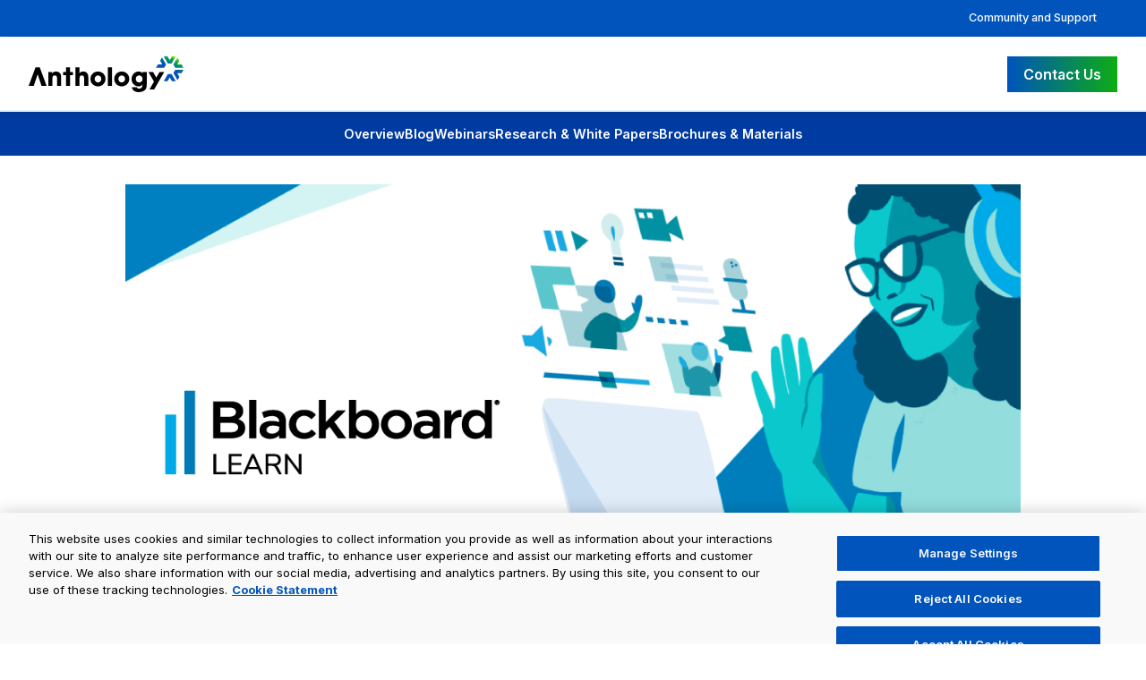

--- FILE ---
content_type: text/html; charset=utf-8
request_url: https://www.anthology.com/webinar/blackboard-learn-original-roadmap-update-may-2024
body_size: 10315
content:
<!DOCTYPE html><html lang="en" data-region="global" data-country="US"><head><meta charSet="utf-8"/><meta name="viewport" content="width=device-width"/><title>Blackboard Learn Original Roadmap Update - May 2024 | Anthology</title><link rel="icon" href="/favicon.ico"/><link rel="canonical" href="https://www.anthology.com/webinar/blackboard-learn-original-roadmap-update-may-2024"/><meta name="description" content="In this webinar our Product Management leaders provide an update on the Blackboard Learn Original roadmap and give you an exclusive look at the upcoming feature releases and enhancements. Discover the new wave of innovation and see how Blackboard Learn can help you enable faculty and students with the tools they need to succeed."/><meta property="og:title" content="Blackboard Learn Original Roadmap Update - May 2024"/><meta property="og:description" content="In this webinar our Product Management leaders provide an update on the Blackboard Learn Original roadmap and give you an exclusive look at the upcoming feature releases and enhancements. Discover the new wave of innovation and see how Blackboard Learn can help you enable faculty and students with the tools they need to succeed."/><meta property="og:image" content="https://backstage.anthology.com/sites/default/files/migrated/2023-05/Learn%252520Roadmap%252520Webinars%252520-%252520Anthology.com%252520Landing%252520Page%252520Header%252520Image_1.png?w=3840&amp;q=75"/><meta property="og:image:width" content="1200"/><meta property="og:image:height" content="628"/><meta property="og:image:alt" content="Blackboard Learn Original Roadmap Update - May 2024"/><meta property="og:type" content="website"/><meta property="og:url" content="https://www.anthology.com/webinar/blackboard-learn-original-roadmap-update-may-2024"/><meta name="twitter:card" content="summary_large_image"/><meta name="twitter:title" content="Blackboard Learn Original Roadmap Update - May 2024 | Anthology"/><meta name="twitter:description" content="In this webinar our Product Management leaders provide an update on the Blackboard Learn Original roadmap and give you an exclusive look at the upcoming feature releases and enhancements. Discover the new wave of innovation and see how Blackboard Learn can help you enable faculty and students with the tools they need to succeed."/><meta name="twitter:image" content="https://backstage.anthology.com/sites/default/files/migrated/2023-05/Learn%252520Roadmap%252520Webinars%252520-%252520Anthology.com%252520Landing%252520Page%252520Header%252520Image_1.png?w=3840&amp;q=75"/><meta property="og:site_name" content="Anthology"/><meta name="twitter:site" content="@AnthologyInc"/><meta name="twitter:image:alt" content="Anthology logo with the tagline power of together over a blue background"/><script type="application/ld+json">{
  "@context": "https://schema.org",
  "@graph": [
    {
      "@type": "WebSite",
      "@id": "https://www.anthology.com/webinar/blackboard-learn-original-roadmap-update-may-2024",
      "sameAs": [
        "https://www.linkedin.com/company/anthologyinc/",
        "https://www.facebook.com/TheAnthologyInc/",
        "https://x.com/AnthologyInc",
        "https://www.instagram.com/anthology_inc/"
      ],
      "url": "https://www.anthology.com",
      "description": "Anthology is an EdTech leader with a comprehensive SaaS suite that powers institutions, educators, and learners worldwide.",
      "name": "Anthology",
      "contactPoint": [
        {
          "@type": "ContactPoint",
          "contactType": "customer support",
          "url": "https://www.anthology.com/contact-us",
          "availableLanguage": [
            "en"
          ]
        }
      ],
      "brand": {
        "@type": "Brand",
        "name": "Blackboard",
        "url": "https://www.anthology.com/products/teaching-and-learning/learning-effectiveness/blackboard"
      },
      "thumbnailUrl": "",
      "uploadDate": "2024-05-24T20:20:03+0000",
      "publisher": {
        "@type": "Organization",
        "@id": "https://www.anthology.com",
        "name": "Anthology",
        "logo": {
          "@type": "ImageObject",
          "url": "https://shelves.s3.us-east-1.amazonaws.com/images/Anth-Logo-Full-Color-Black_06-24.png",
          "width": "175",
          "height": "40"
        }
      },
      "isAccessibleForFree": "True"
    }
  ]
}</script><meta name="next-head-count" content="22"/><link rel="preconnect" href="https://backstage.anthology.com" crossorigin="anonymous"/><link rel="preconnect" href="https://cdn.cookielaw.org" crossorigin="anonymous"/><link rel="preload" href="/_next/static/css/dc0fb9ce9287b856.css" as="style"/><link rel="stylesheet" href="/_next/static/css/dc0fb9ce9287b856.css" data-n-g=""/><link rel="preload" href="/_next/static/css/84d399f652b04f51.css" as="style"/><link rel="stylesheet" href="/_next/static/css/84d399f652b04f51.css" data-n-p=""/><link rel="preload" href="/_next/static/css/a3c9312beb73f7c8.css" as="style"/><link rel="stylesheet" href="/_next/static/css/a3c9312beb73f7c8.css" data-n-p=""/><noscript data-n-css=""></noscript><script defer="" nomodule="" src="/_next/static/chunks/polyfills-c67a75d1b6f99dc8.js" type="d31c7500f6faddf5685362aa-text/javascript"></script><script src="https://cdn.cookielaw.org/scripttemplates/otSDKStub.js" data-domain-script="63062422-b269-4a8b-9cdd-c2459c797d19" type="d31c7500f6faddf5685362aa-text/javascript" defer="" data-nscript="beforeInteractive"></script><script src="/_next/static/chunks/webpack-bd230b38dc5edac9.js" defer="" type="d31c7500f6faddf5685362aa-text/javascript"></script><script src="/_next/static/chunks/framework-9387e000915d7b64.js" defer="" type="d31c7500f6faddf5685362aa-text/javascript"></script><script src="/_next/static/chunks/main-0ec1161cef8d236c.js" defer="" type="d31c7500f6faddf5685362aa-text/javascript"></script><script src="/_next/static/chunks/pages/_app-a55e84379d8f5a54.js" defer="" type="d31c7500f6faddf5685362aa-text/javascript"></script><script src="/_next/static/chunks/8247-85f7ea4ae4be0d6a.js" defer="" type="d31c7500f6faddf5685362aa-text/javascript"></script><script src="/_next/static/chunks/3908-4dec3e3e5cba0aff.js" defer="" type="d31c7500f6faddf5685362aa-text/javascript"></script><script src="/_next/static/chunks/2905-2a13dbad44ca0617.js" defer="" type="d31c7500f6faddf5685362aa-text/javascript"></script><script src="/_next/static/chunks/7104-90f300d118ca3509.js" defer="" type="d31c7500f6faddf5685362aa-text/javascript"></script><script src="/_next/static/chunks/4322-52fe3d1aa9c94454.js" defer="" type="d31c7500f6faddf5685362aa-text/javascript"></script><script src="/_next/static/chunks/pages/%5B...slug%5D-9a972bbb79327dc7.js" defer="" type="d31c7500f6faddf5685362aa-text/javascript"></script><script src="/_next/static/DjLsWWd5uAwwFrBujiPY9/_buildManifest.js" defer="" type="d31c7500f6faddf5685362aa-text/javascript"></script><script src="/_next/static/DjLsWWd5uAwwFrBujiPY9/_ssgManifest.js" defer="" type="d31c7500f6faddf5685362aa-text/javascript"></script></head><body class="region-global country-US"><noscript><iframe src="https://www.googletagmanager.com/ns.html?id=GTM-MJQ7BRZ" height="0" width="0" style="display:none;visibility:hidden"></iframe></noscript><div id="__next"><div class="site-container"><header><a href="#main-content" class="skip-link">Skip to main content</a><div class="header-banner"><div class="x-large" style="text-align:right;padding:0"><a class="banner-right-link" data-navlink="secondary" style="position:static" href="/community-and-support">Community and Support</a></div></div><div class="menu--main_header-standard___w67g menu--main_headerStyles__3eQlG"><div class="x-large"><div class="menu--main_header-inner__JtkHt"><a class="menu--main_header-left__NxSoS" data-link="cta" href="/"><img alt="Anthology Logo" loading="lazy" width="2704" height="625" decoding="async" data-nimg="1" style="color:transparent" srcSet="/imgs/logos/anthology-logo-black.svg?w=3840&amp;q=75 1x" src="/imgs/logos/anthology-logo-black.svg?w=3840&amp;q=75"/></a><nav class=""><button class="menu--main_hamburger-button__UFVt6" aria-label="Toggle menu" aria-expanded="false"><span></span><span></span><span></span></button></nav><div class="menu--main_header-right__oM0vU"><a data-link="cta" class="x-button-primary" href="/contact-us">Contact Us</a></div></div></div></div></header><main tabindex="-1" id="main-content"><div class="submenu--primary_submenu--primary__7HNh5"><ul><li><a class="" data-navlink="sub" href="/resources">Overview</a></li><li><a class="" data-navlink="sub" href="/resources/blog">Blog</a></li><li><a class="" data-navlink="sub" href="/resources/webinars">Webinars</a></li><li><a class="" data-navlink="sub" href="/resources/research-and-white-papers">Research &amp; White Papers</a></li><li><a class="" data-navlink="sub" href="/resources/brochures-and-materials">Brochures &amp; Materials</a></li></ul></div><article><img alt="Blackboard Learn logo with a graphic" loading="lazy" width="800" height="419" decoding="async" data-nimg="1" class="featuredImage" style="color:transparent;margin-bottom:2rem" srcSet="https://backstage.anthology.com/sites/default/files/migrated/2023-05/Learn%252520Roadmap%252520Webinars%252520-%252520Anthology.com%252520Landing%252520Page%252520Header%252520Image_1.png?w=828&amp;q=75 1x, https://backstage.anthology.com/sites/default/files/migrated/2023-05/Learn%252520Roadmap%252520Webinars%252520-%252520Anthology.com%252520Landing%252520Page%252520Header%252520Image_1.png?w=1920&amp;q=75 2x" src="https://backstage.anthology.com/sites/default/files/migrated/2023-05/Learn%252520Roadmap%252520Webinars%252520-%252520Anthology.com%252520Landing%252520Page%252520Header%252520Image_1.png?w=1920&amp;q=75"/><div class="articleContent"><span class="eyebrow">On-Demand Webinar</span><h1>Blackboard Learn Original Roadmap Update - May 2024</h1><p><span>In this webinar our Product Management leaders provide an update on the Blackboard Learn Original roadmap and give you an exclusive look at the upcoming feature releases and enhancements. Discover the new wave of innovation and see how Blackboard Learn can help you enable faculty and students with the tools they need to succeed.</span></p>
<div style="border-top:1px solid rgb(224, 224, 224);padding-top:3rem;display:block;margin-top:3rem"><h3 style="margin-top:0;margin-bottom:1.5rem;font-size:1.4rem;color:#333333;font-weight:500;line-height:1.4">Please fill out the form below to access the webinar:</h3><form action="#" class="form gate-form elq-form" name="GL_CO_BYR_GatedContent_PF_EN_REG" id="form5194" method="post"><p><label for="firstname">First Name <span class="required">*</span></label><input name="firstname" id="firstname" required="" class="" value=""/><span class="message error"></span></p><p><label for="lastname">Last Name <span class="required">*</span></label><input name="lastname" id="lastname" required="" class="" value=""/><span class="message error"></span></p><p><label for="email">Email Address <span class="required">*</span></label><input name="email" id="email" type="email" required="" class="" value=""/><span class="message error"></span></p><p><label for="eloqua_job_title_category">Your Job Title <span class="required">*</span></label><select name="eloqua_job_title_category" required="" class=""><option value="" selected="">-- Please Select --</option><option value="Assistant">Assistant</option><option value="Assistant Superintendent">Assistant Superintendent</option><option value="Consultant">Consultant</option><option value="Dean">Dean</option><option value="Developer">Developer</option><option value="Director/Manager">Director/Manager</option><option value="Executive (President/Chancellor/Provost/CEO/CIO/CAO/CTO/COO)">Executive (President/Chancellor/Provost/CEO/CIO/CAO/CTO/COO)</option><option value="Grant Officer">Grant Officer</option><option value="Professor/Instructor">Professor/Instructor</option><option value="Specialist/Coordinator/Webmaster (K12)">Specialist/Coordinator/Webmaster (K12)</option><option value="Student">Student</option><option value="Superintendent">Superintendent</option><option value="System Administrator (Higher Ed.)">System Administrator (Higher Ed.)</option><option value="Vice President/Vice Provost/Vice Chancellor">Vice President/Vice Provost/Vice Chancellor</option><option value="Other">Other</option></select><span class="message error"></span></p><p><label for="company">Organization/Institution Name <span class="required">*</span></label><input name="company" id="company" required="" class="" value=""/><span class="message error"></span></p><p><label for="country__dropdown_">Your Country <span class="required">*</span></label><select name="country__dropdown_" required="" class=""><option value="" selected="">-- Please Select --</option><option value="USA">United States</option><option value="Canada">Canada</option><option value="Afghanistan">Afghanistan</option><option value="Albania">Albania</option><option value="Algeria">Algeria</option><option value="American Samoa">American Samoa</option><option value="Andorra">Andorra</option><option value="Angola">Angola</option><option value="Anguilla">Anguilla</option><option value="Antarctica">Antarctica</option><option value="Antigua and Barbuda">Antigua and Barbuda</option><option value="Argentina">Argentina</option><option value="Armenia">Armenia</option><option value="Aruba">Aruba</option><option value="Australia">Australia</option><option value="Austria">Austria</option><option value="Azerbaijan">Azerbaijan</option><option value="Bahrain">Bahrain</option><option value="Bangladesh">Bangladesh</option><option value="Barbados">Barbados</option><option value="Belarus">Belarus</option><option value="Belgium">Belgium</option><option value="Belize">Belize</option><option value="Benin">Benin</option><option value="Bermuda">Bermuda</option><option value="Bhutan">Bhutan</option><option value="Bolivia">Bolivia</option><option value="Bonaire">Bonaire</option><option value="Bosnia &amp; Herzegovina">Bosnia &amp; Herzegovina</option><option value="Botswana">Botswana</option><option value="Bouvet Island">Bouvet Island</option><option value="Brazil">Brazil</option><option value="British Indian Ocean Territory">British Indian Ocean Territory</option><option value="Brunei Darussalam">Brunei Darussalam</option><option value="Bulgaria">Bulgaria</option><option value="Burkina Faso">Burkina Faso</option><option value="Burundi">Burundi</option><option value="Cambodia">Cambodia</option><option value="Cameroon">Cameroon</option><option value="Cape Verde">Cape Verde</option><option value="Cayman Islands">Cayman Islands</option><option value="Central African Republic">Central African Republic</option><option value="Chad">Chad</option><option value="Chile">Chile</option><option value="China">China</option><option value="Christmas Island">Christmas Island</option><option value="Cocos (Keeling) Islands">Cocos (Keeling) Islands</option><option value="Colombia">Colombia</option><option value="Comoros">Comoros</option><option value="Congo">Congo</option><option value="Congo, The Democratic Republic">Congo, The Democratic Republic</option><option value="Cook Islands">Cook Islands</option><option value="Costa Rica">Costa Rica</option><option value="Cote d&#x27;Ivoire">Cote d&#x27;Ivoire</option><option value="Croatia">Croatia</option><option value="Curacao">Curacao</option><option value="Cyprus">Cyprus</option><option value="Czech Republic">Czech Republic</option><option value="Denmark">Denmark</option><option value="Djibouti">Djibouti</option><option value="Dominica">Dominica</option><option value="Dominican Republic">Dominican Republic</option><option value="East Timor">East Timor</option><option value="Ecuador">Ecuador</option><option value="Egypt">Egypt</option><option value="El Salvador">El Salvador</option><option value="Equatorial Guinea">Equatorial Guinea</option><option value="Eritrea">Eritrea</option><option value="Estonia">Estonia</option><option value="Ethiopia">Ethiopia</option><option value="Falkland Islands (Malvinas)">Falkland Islands (Malvinas)</option><option value="Faroe Islands">Faroe Islands</option><option value="Fiji">Fiji</option><option value="Finland">Finland</option><option value="Fmr Yugoslav Rep of Macedonia">Fmr Yugoslav Rep of Macedonia</option><option value="France">France</option><option value="French Guiana">French Guiana</option><option value="French Polynesia">French Polynesia</option><option value="French Southern Territories">French Southern Territories</option><option value="Gabon">Gabon</option><option value="Gambia">Gambia</option><option value="Georgia">Georgia</option><option value="Germany">Germany</option><option value="Ghana">Ghana</option><option value="Gibraltar">Gibraltar</option><option value="Greece">Greece</option><option value="Greenland">Greenland</option><option value="Grenada">Grenada</option><option value="Guadeloupe">Guadeloupe</option><option value="Guatemala">Guatemala</option><option value="Guinea">Guinea</option><option value="Guinea-Bissau">Guinea-Bissau</option><option value="Guyana">Guyana</option><option value="Haiti">Haiti</option><option value="Heard and McDonald Islands">Heard and McDonald Islands</option><option value="Holy See (Vatican City State)">Holy See (Vatican City State)</option><option value="Honduras">Honduras</option><option value="Hong Kong">Hong Kong</option><option value="Hungary">Hungary</option><option value="Iceland">Iceland</option><option value="India">India</option><option value="Indonesia">Indonesia</option><option value="Iraq">Iraq</option><option value="Ireland">Ireland</option><option value="Israel">Israel</option><option value="Italy">Italy</option><option value="Jamaica">Jamaica</option><option value="Japan">Japan</option><option value="Jordan">Jordan</option><option value="Kazakhstan">Kazakhstan</option><option value="Kenya">Kenya</option><option value="Kiribati">Kiribati</option><option value="Kuwait">Kuwait</option><option value="Kyrgyzstan">Kyrgyzstan</option><option value="Lao People&#x27;s Democratic Rep">Lao People&#x27;s Democratic Rep</option><option value="Latvia">Latvia</option><option value="Lebanon">Lebanon</option><option value="Lesotho">Lesotho</option><option value="Liberia">Liberia</option><option value="Libyan Arab Jamahiriya">Libyan Arab Jamahiriya</option><option value="Liechtenstein">Liechtenstein</option><option value="Lithuania">Lithuania</option><option value="Luxembourg">Luxembourg</option><option value="Macau">Macau</option><option value="Madagascar">Madagascar</option><option value="Malawi">Malawi</option><option value="Malaysia">Malaysia</option><option value="Maldives">Maldives</option><option value="Mali">Mali</option><option value="Malta">Malta</option><option value="Marshall Islands">Marshall Islands</option><option value="Martinique">Martinique</option><option value="Mauritania">Mauritania</option><option value="Mauritius">Mauritius</option><option value="Mayotte">Mayotte</option><option value="Mexico">Mexico</option><option value="Micronesia, Federated States">Micronesia, Federated States</option><option value="Moldova, Republic of">Moldova, Republic of</option><option value="Monaco">Monaco</option><option value="Mongolia">Mongolia</option><option value="Montenegro">Montenegro</option><option value="Montserrat">Montserrat</option><option value="Morocco">Morocco</option><option value="Mozambique">Mozambique</option><option value="Myanmar">Myanmar</option><option value="Namibia">Namibia</option><option value="Nauru">Nauru</option><option value="Nepal">Nepal</option><option value="New Caledonia">New Caledonia</option><option value="New Zealand">New Zealand</option><option value="Nicaragua">Nicaragua</option><option value="Niger">Niger</option><option value="Nigeria">Nigeria</option><option value="Niue">Niue</option><option value="Norfolk Island">Norfolk Island</option><option value="Northern Mariana Islands">Northern Mariana Islands</option><option value="Norway">Norway</option><option value="Oman">Oman</option><option value="Pakistan">Pakistan</option><option value="Palau">Palau</option><option value="Panama">Panama</option><option value="Papua New Guinea">Papua New Guinea</option><option value="Paraguay">Paraguay</option><option value="Peru">Peru</option><option value="Philippines">Philippines</option><option value="Pitcairn">Pitcairn</option><option value="Poland">Poland</option><option value="Portugal">Portugal</option><option value="Qatar">Qatar</option><option value="Republic of Kosovo">Republic of Kosovo</option><option value="Reunion">Reunion</option><option value="Romania">Romania</option><option value="Rwanda">Rwanda</option><option value="Saint Helena">Saint Helena</option><option value="Saint Kitts and Nevis">Saint Kitts and Nevis</option><option value="Saint Lucia">Saint Lucia</option><option value="Saint Martin">Saint Martin</option><option value="Saint Pierre and Miquelon">Saint Pierre and Miquelon</option><option value="Samoa">Samoa</option><option value="San Marino">San Marino</option><option value="Sao Tome and Principe">Sao Tome and Principe</option><option value="Saudi Arabia">Saudi Arabia</option><option value="Senegal">Senegal</option><option value="Serbia">Serbia</option><option value="Seychelles">Seychelles</option><option value="Sierra Leone">Sierra Leone</option><option value="Singapore">Singapore</option><option value="Slovakia">Slovakia</option><option value="Slovenia">Slovenia</option><option value="Solomon Islands">Solomon Islands</option><option value="Somalia">Somalia</option><option value="South Africa">South Africa</option><option value="South Korea">South Korea</option><option value="Spain">Spain</option><option value="Sri Lanka">Sri Lanka</option><option value="St Vincent and the Grenadines">St Vincent and the Grenadines</option><option value="Sth Georgia &amp; Sth Sandwich Is">Sth Georgia &amp; Sth Sandwich Is</option><option value="Suriname">Suriname</option><option value="Svalbard and Jan Mayen">Svalbard and Jan Mayen</option><option value="Swaziland">Swaziland</option><option value="Sweden">Sweden</option><option value="Switzerland">Switzerland</option><option value="Syrian Arab Republic">Syrian Arab Republic</option><option value="Taiwan">Taiwan</option><option value="Tajikistan">Tajikistan</option><option value="Tanzania">Tanzania</option><option value="Thailand">Thailand</option><option value="The Bahamas">The Bahamas</option><option value="The Netherlands">The Netherlands</option><option value="Togo">Togo</option><option value="Tokelau">Tokelau</option><option value="Tonga">Tonga</option><option value="Trinidad and Tobago">Trinidad and Tobago</option><option value="Tunisia">Tunisia</option><option value="Turkey">Turkey</option><option value="Turkmenistan">Turkmenistan</option><option value="Turks and Caicos Islands">Turks and Caicos Islands</option><option value="Tuvalu">Tuvalu</option><option value="Uganda">Uganda</option><option value="Ukraine">Ukraine</option><option value="United Arab Emirates">United Arab Emirates</option><option value="United Kingdom">United Kingdom</option><option value="Uruguay">Uruguay</option><option value="US Minor Outlying Islands">US Minor Outlying Islands</option><option value="Uzbekistan">Uzbekistan</option><option value="Vanuatu">Vanuatu</option><option value="Venezuela">Venezuela</option><option value="Vietnam">Vietnam</option><option value="Virgin Islands (British)">Virgin Islands (British)</option><option value="Wallis and Futuna Islands">Wallis and Futuna Islands</option><option value="Western Sahara">Western Sahara</option><option value="Zambia">Zambia</option><option value="Zimbabwe">Zimbabwe</option></select><span class="message error"></span></p><p><label for="products_service_interest">Please select the product you have interest in <span class="required">*</span></label><select name="products_service_interest" required="" class=""><option value="--Please select--">--Please select--</option><option value="Blackboard">Blackboard</option><option value="Anthology Reach">Anthology Reach</option><option value="Anthology Ally">Anthology Ally</option><option value="Anthology Engage">Anthology Engage</option><option value="Anthology Advance">Anthology Advance</option><option value="Anthology Encompass">Anthology Encompass</option><option value="Anthology Raise">Anthology Raise</option></select><span class="message error"></span></p><p class="span2"><label><input name="privacy_and_consent" type="checkbox" class="checkbox" value="1"/>I consent to Anthology processing my personal data to send promotional emails, conduct surveys and market research, and improve Anthology&#x27;s products and services. I acknowledge that my data may be shared with Anthology Group entities and trusted third parties. You can unsubscribe at any time. For more information, please see our<!-- --> <a target="_blank" rel="noopener" href="/trust-center/privacy-statement">Privacy Statement</a>.</label></p><input name="utm_source" type="hidden" value=""/><input name="utm_medium" type="hidden" value=""/><input name="utm_campaign" type="hidden" value=""/><input name="utm_content" type="hidden" value=""/><input name="utm_term" type="hidden" value=""/><input name="cid" type="hidden" value=""/><div class="span2"><button type="submit" class="x-button-primary">Get Access</button></div></form></div></div></article></main><footer><div class="menu--footer_footerMain__Fb3Y_"><div class="x-large menu--footer_footerGrid__3IDdq"><div><a class="header-left" href="/"><img alt="Anthology Logo" loading="lazy" width="200" height="46" decoding="async" data-nimg="1" style="color:transparent" srcSet="/imgs/logos/anthology-logo-white.svg?w=256&amp;q=75 1x, /imgs/logos/anthology-logo-white.svg?w=640&amp;q=75 2x" src="/imgs/logos/anthology-logo-white.svg?w=640&amp;q=75"/></a><p style="margin:2rem 0;max-width:400px;font-size:1rem;line-height:1.7rem">Anthology is the EdTech leader powering learners and institutions worldwide, pairing the only complete SaaS solution suite with a flexible ecosystem built to help everyone thrive.</p><div style="display:flex;gap:2rem;flex-wrap:wrap;align-items:center;margin-bottom:3rem"><a class="x-button-primary" href="/contact-us">Contact Us</a><a style="color:#fff;text-decoration:none" href="/our-offices">Our Offices</a></div><div class="menu--footer_footerSocialLinks__mPXZp"><a data-navlink="footer" aria-label="Visit Anthology&#x27;s Facebook page" href="https://www.facebook.com/TheAnthologyInc/"><i class="fa-brands fa-square-facebook" aria-hidden="true"></i></a><a data-navlink="footer" aria-label="Visit Anthology&#x27;s Twitter page" href="https://twitter.com/AnthologyInc"><i class="fa-brands fa-x-twitter" aria-hidden="true"></i></a><a data-navlink="footer" aria-label="Visit Anthology&#x27;s LinkedIn page" href="https://www.linkedin.com/company/anthologyinc/"><i class="fa-brands fa-linkedin" aria-hidden="true"></i></a><a data-navlink="footer" aria-label="Visit Anthology&#x27;s Instagram page" href="https://www.instagram.com/anthology_inc/"><i class="fa-brands fa-square-instagram" aria-hidden="true"></i></a></div></div><div><a data-navlink="footer" class="menu--footer_footerLink__tnz_V" href="/leadership">About Us</a><a data-navlink="footer" class="menu--footer_footerLink__tnz_V" href="/higher-education-products-and-services">Solutions</a><a data-navlink="footer" class="menu--footer_footerLink__tnz_V" href="/client-success-stories">Success Stories</a><a data-navlink="footer" class="menu--footer_footerLink__tnz_V" href="/resources">Resources</a><a data-navlink="footer" class="menu--footer_footerLink__tnz_V" href="/integration-partnerships">Integration Partnerships</a><a data-navlink="footer" class="menu--footer_footerLink__tnz_V" href="/channel-partnerships">Channel Partnerships</a><a data-navlink="footer" class="menu--footer_footerLink__tnz_V" href="/investor-relations">Investor Relations</a><a data-navlink="footer" class="menu--footer_footerLink__tnz_V" href="/trust-center/accessibility">Our Commitment to Accessibility</a></div><div><a data-navlink="footer" class="menu--footer_footerLink__tnz_V" style="font-weight:700" href="/trust-center">Anthology Trust Center</a><a data-navlink="footer" class="menu--footer_footerLink__tnz_V" href="/trust-center/privacy-statement">Privacy Statement</a><a data-navlink="footer" class="menu--footer_footerLink__tnz_V" href="/trust-center/us-state-privacy-notice">US State Privacy Notice</a><a data-navlink="footer" class="menu--footer_footerLink__tnz_V" href="/trust-center/modern-slavery-act-statement">Modern Slavery Act Statement</a><a data-navlink="footer" class="menu--footer_footerLink__tnz_V" href="/trust-center/security">Security</a><a data-navlink="footer" class="menu--footer_footerLink__tnz_V" href="/trust-center/terms-of-use">Terms of Use</a><a href="#" class="menu--footer_footerLink__tnz_V x-ot-na-nav-item ot-preference-center">Cookie Preferences</a><a class="menu--footer_footerLink__tnz_V x-ot-na-nav-item" href="https://www.anthology.com/trust-center/right-to-know-and-right-to-deletion">Your Privacy Choices<svg version="1.1" class="x-footer-menu-icon" xmlns="http://www.w3.org/2000/svg" xmlns:xlink="http://www.w3.org/1999/xlink" x="0px" y="0px" viewBox="0 0 30 14" xml:space="preserve"><style type="text/css">.otst0{fill-rule:evenodd;clip-rule:evenodd;fill:#FFFFFF;}
                    .otst1{fill-rule:evenodd;clip-rule:evenodd;fill:#0066FF;}
                    .otst2{fill:#FFFFFF;}
                    .otst3{fill:#0066FF;}</style><g><g id="final---dec.11-2020_1_"><g id="_x30_208-our-toggle_2_" transform="translate(-1275.000000, -200.000000)"><g id="Final-Copy-2_2_" transform="translate(1275.000000, 200.000000)"><path class="otst0" d="M7.4,12.8h6.8l3.1-11.6H7.4C4.2,1.2,1.6,3.8,1.6,7S4.2,12.8,7.4,12.8z"></path></g></g></g><g id="final---dec.11-2020"><g id="_x30_208-our-toggle" transform="translate(-1275.000000, -200.000000)"><g id="Final-Copy-2" transform="translate(1275.000000, 200.000000)"><path class="otst1" d="M22.6,0H7.4c-3.9,0-7,3.1-7,7s3.1,7,7,7h15.2c3.9,0,7-3.1,7-7S26.4,0,22.6,0z M1.6,7c0-3.2,2.6-5.8,5.8-5.8 h9.9l-3.1,11.6H7.4C4.2,12.8,1.6,10.2,1.6,7z"></path><path id="x" class="otst2" d="M24.6,4c0.2,0.2,0.2,0.6,0,0.8l0,0L22.5,7l2.2,2.2c0.2,0.2,0.2,0.6,0,0.8c-0.2,0.2-0.6,0.2-0.8,0 l0,0l-2.2-2.2L19.5,10c-0.2,0.2-0.6,0.2-0.8,0c-0.2-0.2-0.2-0.6,0-0.8l0,0L20.8,7l-2.2-2.2c-0.2-0.2-0.2-0.6,0-0.8 c0.2-0.2,0.6-0.2,0.8,0l0,0l2.2,2.2L23.8,4C24,3.8,24.4,3.8,24.6,4z"></path><path id="y" class="otst3" d="M12.7,4.1c0.2,0.2,0.3,0.6,0.1,0.8l0,0L8.6,9.8C8.5,9.9,8.4,10,8.3,10c-0.2,0.1-0.5,0.1-0.7-0.1l0,0 L5.4,7.7c-0.2-0.2-0.2-0.6,0-0.8c0.2-0.2,0.6-0.2,0.8,0l0,0L8,8.6l3.8-4.5C12,3.9,12.4,3.9,12.7,4.1z"></path></g></g></g></g></svg></a></div><div><a data-navlink="footer" class="menu--footer_footerLink__tnz_V" href="https://community.anthology.com/">Anthology Community</a><a data-navlink="footer" class="menu--footer_footerLink__tnz_V" href="/community-and-support">Get Support</a><a data-navlink="footer" class="menu--footer_footerLink__tnz_V" href="/brand-guidance">Brand Guidance</a><div class="menu--footer_footerSpacer__N9zdX"></div><div class="menu--footer_footerLabel__VNUsy" style="font-weight:700">We’re Hiring!</div><a data-navlink="footer" class="menu--footer_footerLink__tnz_V" href="/about-us/careers">Join our team</a></div></div></div><div class="menu--footer_footerCopyright__1Cdol"><div class="x-large">©<!-- -->2026<!-- --> Anthology Inc. and its affiliates. All rights reserved.<!-- --> <a data-navlink="footer" href="/trademarks-and-patents">Trademarks and Patents</a></div></div></footer></div></div><script id="__NEXT_DATA__" type="application/json">{"props":{"pageProps":{"entity":{"type":"node--webinar","id":"fbd60f0a-e247-4577-9b29-a22c09384301","drupal_internal__nid":15323,"drupal_internal__vid":28411,"langcode":"en","revision_timestamp":"2025-06-24T19:38:21+00:00","status":true,"title":"Blackboard Learn Original Roadmap Update - May 2024","created":"2024-05-24T20:20:03+00:00","changed":"2025-06-24T19:38:21+00:00","promote":false,"sticky":false,"default_langcode":true,"revision_translation_affected":true,"moderation_state":null,"metatag":[{"tag":"meta","attributes":{"name":"title","content":"Blackboard Learn Original Roadmap Update - May 2024 | Anthology"}},{"tag":"meta","attributes":{"name":"description","content":"In this webinar our Product Management leaders provide an update on the Blackboard Learn Original roadmap and give you an exclusive look at the upcoming feature releases and enhancements. Discover the new wave of innovation and see how Blackboard Learn can help you enable faculty and students with the tools they need to succeed."}},{"tag":"link","attributes":{"rel":"canonical","href":"https://backstage.anthology.com/jsonapi/node/webinar/fbd60f0a-e247-4577-9b29-a22c09384301"}},{"tag":"meta","attributes":{"property":"og:site_name","content":"Anthology"}},{"tag":"meta","attributes":{"property":"og:type","content":"webinar"}},{"tag":"meta","attributes":{"property":"og:url","content":"https://backstage.anthology.com/jsonapi/node/webinar/fbd60f0a-e247-4577-9b29-a22c09384301"}},{"tag":"meta","attributes":{"property":"og:title","content":"Blackboard Learn Original Roadmap Update - May 2024"}},{"tag":"meta","attributes":{"property":"og:image","content":"https://backstage.anthology.com/sites/default/files/migrated/2023-05/Learn%252520Roadmap%252520Webinars%252520-%252520Anthology.com%252520Landing%252520Page%252520Header%252520Image_1.png"}},{"tag":"meta","attributes":{"property":"og:image:width","content":"1200"}},{"tag":"meta","attributes":{"property":"og:image:height","content":"628"}},{"tag":"meta","attributes":{"property":"og:image:alt","content":"Blackboard Learn Original Roadmap Update - May 2024"}},{"tag":"meta","attributes":{"name":"twitter:card","content":"summary_large_image"}},{"tag":"meta","attributes":{"name":"twitter:site","content":"@AnthologyInc"}},{"tag":"meta","attributes":{"name":"twitter:image:alt","content":"Anthology logo with the tagline power of together over a blue background"}},{"tag":"meta","attributes":{"name":"twitter:image","content":"https://backstage.anthology.com/sites/default/files/migrated/2024-07/anthology-meta-image.jpg"}},{"tag":"meta","attributes":{"name":"@type","content":"Organization","group":"schema_organization","schema_metatag":true}},{"tag":"meta","attributes":{"name":"@id","content":"https://www.anthology.com/#organization","group":"schema_organization","schema_metatag":true}},{"tag":"meta","attributes":{"name":"sameAs","content":["https://www.linkedin.com/company/anthologyinc/","https://www.facebook.com/TheAnthologyInc/","https://x.com/AnthologyInc","https://www.instagram.com/anthology_inc/"],"group":"schema_organization","schema_metatag":true}},{"tag":"meta","attributes":{"name":"url","content":"https://www.anthology.com/","group":"schema_organization","schema_metatag":true}},{"tag":"meta","attributes":{"name":"description","content":"Anthology is an EdTech leader with a comprehensive SaaS suite that powers institutions, educators, and learners worldwide.","group":"schema_organization","schema_metatag":true}},{"tag":"meta","attributes":{"name":"name","content":"Anthology","group":"schema_organization","schema_metatag":true}},{"tag":"meta","attributes":{"name":"contactPoint","content":[{"@type":"ContactPoint","contactType":"customer support","url":"https://www.anthology.com/contact-us","availableLanguage":["en"]}],"group":"schema_organization","schema_metatag":true}},{"tag":"meta","attributes":{"name":"brand","content":{"@type":"Brand","name":"Blackboard","url":"https://www.anthology.com/products/teaching-and-learning/learning-effectiveness/blackboard"},"group":"schema_organization","schema_metatag":true}},{"tag":"meta","attributes":{"name":"@type","content":"VideoObject","group":"schema_video_object","schema_metatag":true}},{"tag":"meta","attributes":{"name":"name","content":"Blackboard Learn Original Roadmap Update - May 2024","group":"schema_video_object","schema_metatag":true}},{"tag":"meta","attributes":{"name":"thumbnailUrl","content":"","group":"schema_video_object","schema_metatag":true}},{"tag":"meta","attributes":{"name":"uploadDate","content":"2024-05-24T20:20:03+0000","group":"schema_video_object","schema_metatag":true}},{"tag":"meta","attributes":{"name":"@id","content":"https://backstage.anthology.com/jsonapi/node/webinar/fbd60f0a-e247-4577-9b29-a22c09384301","group":"schema_video_object","schema_metatag":true}},{"tag":"meta","attributes":{"name":"@type","content":"WebPage","group":"schema_web_page","schema_metatag":true}},{"tag":"meta","attributes":{"name":"@id","content":"https://backstage.anthology.com/jsonapi/node/webinar/fbd60f0a-e247-4577-9b29-a22c09384301","group":"schema_web_page","schema_metatag":true}},{"tag":"meta","attributes":{"name":"publisher","content":{"@type":"Organization","@id":"https://www.anthology.com/","name":"Anthology","url":"https://www.anthology.com/","logo":{"@type":"ImageObject","url":"https://shelves.s3.us-east-1.amazonaws.com/images/Anth-Logo-Full-Color-Black_06-24.png","width":"175","height":"40"}},"group":"schema_web_page","schema_metatag":true}},{"tag":"meta","attributes":{"name":"isAccessibleForFree","content":"True","group":"schema_web_page","schema_metatag":true}},{"tag":"meta","attributes":{"name":"@type","content":"WebSite","group":"schema_web_site","schema_metatag":true}},{"tag":"meta","attributes":{"name":"@id","content":"https://backstage.anthology.com/jsonapi/node/webinar/fbd60f0a-e247-4577-9b29-a22c09384301","group":"schema_web_site","schema_metatag":true}},{"tag":"meta","attributes":{"name":"name","content":"Anthology","group":"schema_web_site","schema_metatag":true}},{"tag":"meta","attributes":{"name":"url","content":"https://www.anthology.com","group":"schema_web_site","schema_metatag":true}},{"tag":"meta","attributes":{"name":"publisher","content":{"@type":"Organization","@id":"https://www.anthology.com","name":"Anthology","logo":{"@type":"ImageObject","url":"https://shelves.s3.us-east-1.amazonaws.com/images/Anth-Logo-Full-Color-Black_06-24.png","width":"175","height":"40"}},"group":"schema_web_site","schema_metatag":true}}],"path":{"alias":"/webinar/blackboard-learn-original-roadmap-update-may-2024","pid":5451,"langcode":"en"},"publish_on":null,"unpublish_on":null,"publish_state":null,"unpublish_state":null,"content_translation_source":"und","content_translation_outdated":false,"body":{"value":"\u003cp\u003e\u003cspan\u003eIn this webinar our Product Management leaders provide an update on the Blackboard Learn Original roadmap and give you an exclusive look at the upcoming feature releases and enhancements. Discover the new wave of innovation and see how Blackboard Learn can help you enable faculty and students with the tools they need to succeed.\u003c/span\u003e\u003c/p\u003e","format":"full_html","processed":"\u003cp\u003e\u003cspan\u003eIn this webinar our Product Management leaders provide an update on the Blackboard Learn Original roadmap and give you an exclusive look at the upcoming feature releases and enhancements. Discover the new wave of innovation and see how Blackboard Learn can help you enable faculty and students with the tools they need to succeed.\u003c/span\u003e\u003c/p\u003e\n","summary":""},"field_admin_title":"Blackboard Learn Original Roadmap Update - May 2024","field_date":"2024-05-24T20:20:03+00:00","field_gated":true,"field_is_hidden":false,"field_language":"english","field_metatags":null,"field_registration_link":null,"field_salesforce_campaign_id":null,"field_upcoming_on_demand":"On-Demand","field_embed_code":"\u003ciframe src=\"https://player.vimeo.com/video/949639338?h=795f422ead\u0026amp;badge=0\u0026amp;autopause=0\u0026amp;player_id=0\u0026amp;app_id=58479\" frameborder=\"0\" allow=\"autoplay; fullscreen; picture-in-picture\" title=\"Learn Original Roadmap - FY24 Q4\"\u003e\u003c/iframe\u003e","field_gated_html":null,"field_subhead":null,"links":{"self":{"href":"https://backstage.anthology.com/jsonapi/node/webinar/fbd60f0a-e247-4577-9b29-a22c09384301?resourceVersion=id%3A28411"},"working-copy":{"href":"https://backstage.anthology.com/jsonapi/node/webinar/fbd60f0a-e247-4577-9b29-a22c09384301?resourceVersion=rel%3Aworking-copy"}},"node_type":{"type":"node_type--node_type","id":"0ea04cb7-4ec2-4183-8249-4ac0dc3cf263","resourceIdObjMeta":{"drupal_internal__target_id":"webinar"}},"revision_uid":null,"uid":null,"field_featured_image":{"type":"media--image","id":"0a0f95dc-71e7-4432-8db6-03515ebed7ed","drupal_internal__mid":6236,"drupal_internal__vid":6236,"langcode":"en","revision_created":"2024-10-23T17:57:50+00:00","status":true,"name":"Learn Roadmap Webinars - Anthology.com Landing Page Header Image.png","created":"2023-05-11T13:44:57+00:00","changed":"2025-06-14T03:16:48+00:00","default_langcode":true,"revision_translation_affected":true,"metatag":[{"tag":"meta","attributes":{"name":"title","content":"| Anthology"}},{"tag":"link","attributes":{"rel":"canonical","href":"https://backstage.anthology.com/jsonapi/node/webinar/fbd60f0a-e247-4577-9b29-a22c09384301"}},{"tag":"meta","attributes":{"property":"og:site_name","content":"Anthology"}},{"tag":"meta","attributes":{"property":"og:type","content":"website"}},{"tag":"meta","attributes":{"property":"og:url","content":"https://backstage.anthology.com/jsonapi/node/webinar/fbd60f0a-e247-4577-9b29-a22c09384301"}},{"tag":"meta","attributes":{"property":"og:image","content":"https://backstage.anthology.com/sites/default/files/migrated/2024-07/anthology-meta-image.jpg"}},{"tag":"meta","attributes":{"property":"og:image:width","content":"1200"}},{"tag":"meta","attributes":{"property":"og:image:height","content":"628"}},{"tag":"meta","attributes":{"property":"og:image:alt","content":"Anthology logo with the tagline power of together over a blue background"}},{"tag":"meta","attributes":{"name":"twitter:card","content":"summary_large_image"}},{"tag":"meta","attributes":{"name":"twitter:site","content":"@AnthologyInc"}},{"tag":"meta","attributes":{"name":"twitter:image:alt","content":"Anthology logo with the tagline power of together over a blue background"}},{"tag":"meta","attributes":{"name":"twitter:image","content":"https://backstage.anthology.com/sites/default/files/migrated/2024-07/anthology-meta-image.jpg"}},{"tag":"meta","attributes":{"name":"@type","content":"Organization","group":"schema_organization","schema_metatag":true}},{"tag":"meta","attributes":{"name":"@id","content":"https://www.anthology.com/#organization","group":"schema_organization","schema_metatag":true}},{"tag":"meta","attributes":{"name":"sameAs","content":["https://www.linkedin.com/company/anthologyinc/","https://www.facebook.com/TheAnthologyInc/","https://x.com/AnthologyInc","https://www.instagram.com/anthology_inc/"],"group":"schema_organization","schema_metatag":true}},{"tag":"meta","attributes":{"name":"url","content":"https://www.anthology.com/","group":"schema_organization","schema_metatag":true}},{"tag":"meta","attributes":{"name":"description","content":"Anthology is an EdTech leader with a comprehensive SaaS suite that powers institutions, educators, and learners worldwide.","group":"schema_organization","schema_metatag":true}},{"tag":"meta","attributes":{"name":"name","content":"Anthology","group":"schema_organization","schema_metatag":true}},{"tag":"meta","attributes":{"name":"contactPoint","content":[{"@type":"ContactPoint","contactType":"customer support","url":"https://www.anthology.com/contact-us","availableLanguage":["en"]}],"group":"schema_organization","schema_metatag":true}},{"tag":"meta","attributes":{"name":"brand","content":{"@type":"Brand","name":"Blackboard","url":"https://www.anthology.com/products/teaching-and-learning/learning-effectiveness/blackboard"},"group":"schema_organization","schema_metatag":true}},{"tag":"meta","attributes":{"name":"@type","content":"WebPage","group":"schema_web_page","schema_metatag":true}},{"tag":"meta","attributes":{"name":"@id","content":"https://backstage.anthology.com/jsonapi/node/webinar/fbd60f0a-e247-4577-9b29-a22c09384301","group":"schema_web_page","schema_metatag":true}},{"tag":"meta","attributes":{"name":"publisher","content":{"@type":"Organization","@id":"https://www.anthology.com/","name":"Anthology","url":"https://www.anthology.com/","logo":{"@type":"ImageObject","url":"https://shelves.s3.us-east-1.amazonaws.com/images/Anth-Logo-Full-Color-Black_06-24.png","width":"175","height":"40"}},"group":"schema_web_page","schema_metatag":true}},{"tag":"meta","attributes":{"name":"isAccessibleForFree","content":"True","group":"schema_web_page","schema_metatag":true}},{"tag":"meta","attributes":{"name":"@type","content":"WebSite","group":"schema_web_site","schema_metatag":true}},{"tag":"meta","attributes":{"name":"@id","content":"https://backstage.anthology.com/jsonapi/node/webinar/fbd60f0a-e247-4577-9b29-a22c09384301","group":"schema_web_site","schema_metatag":true}},{"tag":"meta","attributes":{"name":"name","content":"Anthology","group":"schema_web_site","schema_metatag":true}},{"tag":"meta","attributes":{"name":"url","content":"https://www.anthology.com","group":"schema_web_site","schema_metatag":true}},{"tag":"meta","attributes":{"name":"publisher","content":{"@type":"Organization","@id":"https://www.anthology.com","name":"Anthology","logo":{"@type":"ImageObject","url":"https://shelves.s3.us-east-1.amazonaws.com/images/Anth-Logo-Full-Color-Black_06-24.png","width":"175","height":"40"}},"group":"schema_web_site","schema_metatag":true}}],"path":{"alias":null,"pid":null,"langcode":"en"},"publish_on":null,"unpublish_on":null,"publish_state":null,"unpublish_state":null,"content_translation_source":"und","content_translation_outdated":false,"links":{"self":{"href":"https://backstage.anthology.com/jsonapi/media/image/0a0f95dc-71e7-4432-8db6-03515ebed7ed?resourceVersion=id%3A6236"},"working-copy":{"href":"https://backstage.anthology.com/jsonapi/media/image/0a0f95dc-71e7-4432-8db6-03515ebed7ed?resourceVersion=rel%3Aworking-copy"}},"resourceIdObjMeta":{"drupal_internal__target_id":6236},"bundle":{"type":"media_type--media_type","id":"b6180214-cee1-4d08-b0fe-409eb4ab1ea2","resourceIdObjMeta":{"drupal_internal__target_id":"image"}},"revision_user":null,"uid":null,"thumbnail":{"type":"file--file","id":"8d8cca06-1cef-4d52-84d6-c9a7c9dc16a0","drupal_internal__fid":20571,"langcode":"en","filename":"Learn Roadmap Webinars - Anthology.com Landing Page Header Image.png","uri":{"value":"public://migrated/2023-05/Learn%2520Roadmap%2520Webinars%2520-%2520Anthology.com%2520Landing%2520Page%2520Header%2520Image_1.png","url":"/sites/default/files/migrated/2023-05/Learn%252520Roadmap%252520Webinars%252520-%252520Anthology.com%252520Landing%252520Page%252520Header%252520Image_1.png"},"filemime":"image/png","filesize":114154,"status":true,"created":"2023-05-11T13:44:57+00:00","changed":"2023-05-11T13:45:03+00:00","links":{"self":{"href":"https://backstage.anthology.com/jsonapi/file/file/8d8cca06-1cef-4d52-84d6-c9a7c9dc16a0"}},"resourceIdObjMeta":{"alt":"Blackboard Learn logo with a graphic","title":null,"width":1200,"height":630,"drupal_internal__target_id":20571},"uid":null,"relationshipNames":["uid"]},"field_categories":[],"field_tags":[],"image":{"type":"file--file","id":"8d8cca06-1cef-4d52-84d6-c9a7c9dc16a0","drupal_internal__fid":20571,"langcode":"en","filename":"Learn Roadmap Webinars - Anthology.com Landing Page Header Image.png","uri":{"value":"public://migrated/2023-05/Learn%2520Roadmap%2520Webinars%2520-%2520Anthology.com%2520Landing%2520Page%2520Header%2520Image_1.png","url":"/sites/default/files/migrated/2023-05/Learn%252520Roadmap%252520Webinars%252520-%252520Anthology.com%252520Landing%252520Page%252520Header%252520Image_1.png"},"filemime":"image/png","filesize":114154,"status":true,"created":"2023-05-11T13:44:57+00:00","changed":"2023-05-11T13:45:03+00:00","links":{"self":{"href":"https://backstage.anthology.com/jsonapi/file/file/8d8cca06-1cef-4d52-84d6-c9a7c9dc16a0"}},"resourceIdObjMeta":{"alt":"Blackboard Learn logo with a graphic","title":"","width":1200,"height":630,"drupal_internal__target_id":20571},"uid":null,"relationshipNames":["uid"]},"relationshipNames":["bundle","revision_user","uid","thumbnail","field_categories","field_tags","image"]},"field_products":[],"field_sites":[],"field_solutions":[],"field_topics":[{"type":"taxonomy_term--topics","id":"c84ac59c-45e3-4adb-880c-8a52e81178ae","resourceIdObjMeta":{"drupal_internal__target_id":966}}],"relationshipNames":["node_type","revision_uid","uid","field_featured_image","field_products","field_sites","field_solutions","field_topics"]},"additionalContent":{}},"__N_SSG":true},"page":"/[...slug]","query":{"slug":["webinar","blackboard-learn-original-roadmap-update-may-2024"]},"buildId":"DjLsWWd5uAwwFrBujiPY9","isFallback":false,"isExperimentalCompile":false,"gsp":true,"scriptLoader":[{"id":"gtm-script","strategy":"afterInteractive","children":"\n            (function(w,d,s,l,i){w[l]=w[l]||[];w[l].push({'gtm.start':\n            new Date().getTime(),event:'gtm.js'});var f=d.getElementsByTagName(s)[0],\n            j=d.createElement(s),dl=l!='dataLayer'?'\u0026l='+l:'';j.async=true;j.src=\n            'https://www.googletagmanager.com/gtm.js?id='+i+dl;f.parentNode.insertBefore(j,f);\n            })(window,document,'script','dataLayer','GTM-MJQ7BRZ');\n          "},{"id":"font-loader","strategy":"afterInteractive","children":"\n              (function() {\n                var link = document.createElement('link');\n                link.rel = 'stylesheet';\n                link.href = 'https://fonts.googleapis.com/css2?family=Inter:ital,opsz,wght@0,14..32,100..900;1,14..32,100..900\u0026family=Poppins:ital,wght@0,300;0,400;0,500;0,600;0,700;1,300;1,400;1,500;1,600;1,700\u0026display=swap';\n                document.head.appendChild(link);\n              })();\n            "},{"id":"optanon-wrapper","strategy":"afterInteractive","children":"\n            function OptanonWrapper() {\n                window.dataLayer.push({ event: 'OneTrustGroupsUpdated' });\n            }\n          "},{"id":"siteimprove","strategy":"afterInteractive","type":"text/plain","className":"optanon-category-C0002","children":"\n            (function() {\n                var sz = document.createElement('script'); sz.type = 'text/javascript'; sz.async = true;\n                sz.src = '//siteimproveanalytics.com/js/siteanalyze_6004134.js';\n                var s = document.getElementsByTagName('script')[0]; s.parentNode.insertBefore(sz, s);\n            })();\n          "},{"id":"hs-script-loader","strategy":"afterInteractive","type":"text/plain","className":"optanon-category-C0002","src":"//js.hs-scripts.com/49675397.js"},{"id":"clarity","strategy":"afterInteractive","type":"text/plain","className":"optanon-category-C0002","children":"\n            (function(c,l,a,r,i,t,y){\n                c[a]=c[a]||function(){(c[a].q=c[a].q||[]).push(arguments)};\n                t=l.createElement(r);t.async=1;t.src=\"https://www.clarity.ms/tag/\"+i;\n                y=l.getElementsByTagName(r)[0];y.parentNode.insertBefore(t,y);\n            })(window, document, \"clarity\", \"script\", \"ix6yh7vyf9\");\n          "},{"id":"g2crowd","strategy":"afterInteractive","type":"text/plain","className":"optanon-category-C0002","children":"\n            (function (c, p, d, u, id, i) {\n              id = ''; // Optional Custom ID for user in your system\n              u = 'https://tracking.g2crowd.com/attribution_tracking/conversions/' + c + '.js?p=' + encodeURI(p) + '\u0026e=' + id;\n              i = document.createElement('script');\n              i.type = 'application/javascript';\n              i.async = true;\n              i.src = u;\n              d.getElementsByTagName('head')[0].appendChild(i);\n            }(\"1009142\", document.location.href, document));\n          "},{"src":"https://extend.vimeocdn.com/ga4/8535189.js","type":"text/plain","className":"optanon-category-C0002","strategy":"afterInteractive"},{"src":"https://player.vimeo.com/api/player.js","strategy":"afterInteractive"},{"data-ally-loader":true,"data-ally-platform-name":"web","data-ally-client-id":"14096","data-ally-af-style":"flag_small","src":"https://prod.ally.ac/integration/api/ally.ui.js","strategy":"lazyOnload"},{"src":"https://kit.fontawesome.com/83064038b0.js","crossOrigin":"anonymous","strategy":"lazyOnload"}]}</script><script src="/cdn-cgi/scripts/7d0fa10a/cloudflare-static/rocket-loader.min.js" data-cf-settings="d31c7500f6faddf5685362aa-|49" defer></script></body></html>

--- FILE ---
content_type: text/css; charset=UTF-8
request_url: https://www.anthology.com/_next/static/css/84d399f652b04f51.css
body_size: 3839
content:
.menu--main_menu-main__zdbgN{display:flex;gap:30px;list-style:none}.menu--main_menu-main__zdbgN a{text-decoration:none;font-size:.8rem}.menu--main_menu-main__zdbgN a:hover{text-decoration:underline}.menu--main_header-standard___w67g{display:flex;flex-direction:column;align-items:center;background-color:#fff;box-shadow:0 2px 10px rgba(0,0,0,.1);position:relative;z-index:1000;padding:0}@media(max-width:767px){.menu--main_header-standard___w67g{padding:0}}.menu--main_header-left__NxSoS{display:flex;align-items:center}.menu--main_header-left__NxSoS img{height:40px;width:auto}@media(max-width:900px)and (min-width:768px){.menu--main_header-left__NxSoS img{height:35px}}.menu--main_header-right__oM0vU{display:flex;align-items:center}@media(max-width:867px){.menu--main_header-right__oM0vU{display:none}}@media(max-width:900px)and (min-width:868px){.menu--main_header-right__oM0vU a.menu--main_x-button-primary__bHnrd{padding:.5rem .75rem;font-size:.9rem}}.menu--main_nav__dgNuY{flex:1;display:flex;justify-content:center}.menu--main_nav-menu__foW_1{display:flex;list-style:none;margin:0;padding:0;gap:2rem}@media(max-width:1100px)and (min-width:868px){.menu--main_nav-menu__foW_1{gap:1.25rem}}@media(max-width:900px)and (min-width:868px){.menu--main_nav-menu__foW_1{gap:.75rem}}@media(max-width:867px){.menu--main_nav-menu__foW_1{position:absolute;top:80px;left:0;right:auto;width:100%;background:#fff;flex-direction:column;overflow-y:auto;padding:0;box-shadow:0 5px 15px rgba(0,0,0,.1);z-index:990;transform:translateX(-100%);transition:transform .3s ease;visibility:hidden;gap:0}.menu--main_mobile-menu-open__y3zto .menu--main_nav-menu__foW_1{transform:translateX(0);visibility:visible}.menu--main_nav-menu__foW_1 .menu--main_dropdown__KJWUr{position:static;width:100%;box-shadow:none;opacity:1;visibility:visible;transform:none;display:none;background-color:#f9f9f9;max-height:0;overflow:hidden;transition:max-height .3s ease-out}.menu--main_nav-menu__foW_1 .menu--main_dropdown__KJWUr.menu--main_show__fIjN3{display:block;height:auto;max-height:1000px}}.menu--main_nav-item__J97Kd{position:relative;margin:0}@media(max-width:867px){.menu--main_nav-item__J97Kd{width:100%;margin:0}.menu--main_nav-item__J97Kd:not(:last-child){border-bottom:1px solid #f0f0f0}}.menu--main_nav-link__F_nQ6{display:flex;align-items:center;padding:0;color:#333;font-weight:600;text-decoration:none;transition:color .3s;width:-moz-fit-content;width:fit-content}.menu--main_nav-link__F_nQ6:hover{color:#0054bc;text-decoration:none}.menu--main_nav-link__F_nQ6[aria-expanded=true]{color:#0054bc}@media(max-width:1100px)and (min-width:868px){.menu--main_nav-link__F_nQ6{font-size:.9rem}}@media(max-width:900px)and (min-width:868px){.menu--main_nav-link__F_nQ6{font-size:.85rem;padding:0}}@media(max-width:867px){.menu--main_nav-link__F_nQ6{padding:2rem 1.5rem;font-size:1.1rem;width:100%;border:0;box-shadow:none;background-color:unset}.menu--main_nav-link__F_nQ6[aria-haspopup=true]:after{content:"+";margin-left:auto;font-size:1.2rem;transition:transform .3s ease}.menu--main_nav-link__F_nQ6[aria-expanded=true]:after{content:"-"}}.menu--main_dropdown__KJWUr{position:absolute;top:calc(100% + 10px);left:0;min-width:200px;background:#fff;box-shadow:0 5px 15px rgba(0,0,0,.1);border-radius:4px;opacity:0;visibility:hidden;transform:translateY(10px);transition:none;z-index:100;padding:.5rem 0}.menu--main_dropdown__KJWUr li{list-style:none}.menu--main_dropdown__KJWUr:not(.menu--main_show__fIjN3){display:none;visibility:hidden;pointer-events:none}.menu--main_dropdown__KJWUr.menu--main_show__fIjN3{opacity:1;visibility:visible;transform:translateY(0);display:block;pointer-events:auto}.menu--main_dropdown__KJWUr a:focus-visible,.menu--main_dropdown__KJWUr button:focus-visible{outline:2px solid #0054bc;outline-offset:2px}@media(max-width:767px){.menu--main_dropdown__KJWUr{position:static;box-shadow:none;opacity:1;visibility:visible;transform:none;display:none}.menu--main_dropdown__KJWUr.menu--main_show__fIjN3{display:block}}.menu--main_dropdown-simple__Ciu1M li{position:relative;margin-top:8px}.menu--main_dropdown-simple__Ciu1M li .menu--main_hoverbar__jd5iW{position:absolute;left:1.5rem;top:0;width:0;height:2px;background-color:#0054bc;transition:width .3s ease;max-width:50px}.menu--main_dropdown-simple__Ciu1M li:hover .menu--main_hoverbar__jd5iW{width:50px}.menu--main_dropdown-simple__Ciu1M .menu--main_dropdown-item__uss0H{display:block;padding:.75rem 1.5rem;color:#333;text-decoration:none;transition:color .3s;position:relative;font-weight:500;font-size:inherit}.menu--main_dropdown-simple__Ciu1M .menu--main_dropdown-item__uss0H:hover{color:#0054bc;text-decoration:none}@media(max-width:1100px)and (min-width:868px){.menu--main_dropdown-simple__Ciu1M .menu--main_dropdown-item__uss0H{font-size:.9rem}}@media(max-width:900px)and (min-width:868px){.menu--main_dropdown-simple__Ciu1M .menu--main_dropdown-item__uss0H{font-size:.85rem}}@media(max-width:867px){.menu--main_dropdown-simple__Ciu1M .menu--main_dropdown-item__uss0H{font-size:1.1rem}}@media(max-width:767px){.menu--main_dropdown-simple__Ciu1M li .menu--main_hoverbar__jd5iW{display:none}.menu--main_dropdown-simple__Ciu1M li:last-child .menu--main_dropdown-item__uss0H{border-bottom:none}.menu--main_dropdown-simple__Ciu1M .menu--main_dropdown-item__uss0H{border-bottom:1px solid #eee;padding:.75rem 2rem .75rem 3rem}.menu--main_dropdown-simple__Ciu1M .menu--main_dropdown-item__uss0H:hover{background-color:#f0f0f0}}.menu--main_dropdown-card__AtaPP{position:absolute;top:calc(100% + 20px);left:50%;transform:translateX(-50%) translateY(10px);width:700px;max-width:calc(100vw - 40px);background:#fff;box-shadow:0 5px 15px rgba(0,0,0,.1);border-radius:4px;opacity:0;visibility:hidden;transition:none;z-index:100}.menu--main_dropdown-card__AtaPP.menu--main_show__fIjN3{transform:translateX(-70%) translateY(0)}@media(min-width:768px){.menu--main_dropdown-card__AtaPP.menu--main_align-right__tEqgf{left:auto;right:-150px;transform:translateY(10px)}.menu--main_dropdown-card__AtaPP.menu--main_align-left__Qi1aE{left:0;right:auto;transform:translateX(0) translateY(10px)}}@media(max-width:767px){.menu--main_dropdown-card__AtaPP{position:static;width:100%;box-shadow:none;opacity:1;visibility:visible;transform:none;display:none}.menu--main_dropdown-card__AtaPP.menu--main_show__fIjN3{display:block;transform:none}}.menu--main_dropdown-card-content__pwkH1{display:flex;flex-wrap:wrap;padding:1.5rem}@media(max-width:767px){.menu--main_dropdown-card-content__pwkH1{flex-direction:column;padding:1rem}}.menu--main_dropdown-column__mndKd{flex:1;min-width:200px;padding:0 .75rem}@media(max-width:767px){.menu--main_dropdown-column__mndKd{padding:0;margin-bottom:1.5rem}}.menu--main_dropdown-content__sXcdg{margin-bottom:1.5rem}.menu--main_dropdown-card-title__Jpg9h{display:block;font-weight:700;color:#0054bc;margin-bottom:1rem;padding-bottom:.5rem;border-bottom:2px solid #0054bc}.menu--main_dropdown-card-list__F__fR{list-style:none;padding:0;margin:0}.menu--main_dropdown-card-list__F__fR li{margin-bottom:.75rem;transition:transform .3s ease}.menu--main_dropdown-card-list__F__fR li:hover{transform:translateX(5px)}.menu--main_dropdown-card-list__F__fR li a{color:#333;text-decoration:none;transition:color .3s}.menu--main_dropdown-card-list__F__fR li a:hover{color:#0054bc;text-decoration:none}.menu--main_dropdown-card-info__QJ6__{flex-basis:100%;margin-top:1rem;padding:1rem;background:#f9f9f9;border-radius:4px;font-size:.9rem}.menu--main_dropdown-card-info__QJ6__ strong{display:block;margin-bottom:.5rem}.menu--main_dropdown-card-info__QJ6__ .menu--main_learn-more__2WaMf{display:inline-block;margin-top:.5rem;color:#0054bc;text-decoration:none;font-weight:600}.menu--main_dropdown-card-info__QJ6__ .menu--main_learn-more__2WaMf i{margin-left:.25rem;font-size:.8rem}.menu--main_dropdown-card-info__QJ6__ .menu--main_learn-more__2WaMf:hover{text-decoration:underline}.menu--main_hamburger-button__UFVt6{display:none;background:none;border:none;cursor:pointer;padding:.5rem}.menu--main_hamburger-button__UFVt6 span{display:block;width:25px;height:3px;background:#333;margin:4px 0;transition:all .3s ease}@media(max-width:867px){.menu--main_hamburger-button__UFVt6{display:block;position:absolute;right:1rem;z-index:1100;top:50%;transform:translateY(-50%)}}.menu--main_mobile-menu-open__y3zto .menu--main_hamburger-button__UFVt6 span:first-child{transform:rotate(45deg) translate(5px,5px)}.menu--main_mobile-menu-open__y3zto .menu--main_hamburger-button__UFVt6 span:nth-child(2){opacity:0}.menu--main_mobile-menu-open__y3zto .menu--main_hamburger-button__UFVt6 span:nth-child(3){transform:rotate(-45deg) translate(5px,-5px)}.menu--main_mobile-menu-overlay__0vLJ0{display:none}@media(max-width:867px){.menu--main_mobile-menu-overlay__0vLJ0{display:block;position:fixed;top:80px;left:0;width:100%;height:calc(100% - 80px);background:rgba(0,0,0,.5);z-index:980;opacity:0;transition:opacity .3s ease;pointer-events:none}.menu--main_mobile-menu-open__y3zto .menu--main_mobile-menu-overlay__0vLJ0{opacity:1;pointer-events:auto}}.menu--main_sr-only____dbj{position:absolute;width:1px;height:1px;padding:0;margin:-1px;overflow:hidden;clip:rect(0,0,0,0);white-space:nowrap;border-width:0}.menu--main_solutions-dropdown__eqWcU{width:1200px;position:absolute;left:50%;transform:translateX(-35%) translateY(10px);top:calc(100% + 20px);padding:0}.menu--main_solutions-dropdown__eqWcU.menu--main_show__fIjN3{transform:translateX(-35%) translateY(0)}@media(max-width:1300px)and (min-width:992px){.menu--main_solutions-dropdown__eqWcU{width:85vw;max-width:1100px}}@media(max-width:991px)and (min-width:768px){.menu--main_solutions-dropdown__eqWcU{width:90vw;max-width:900px}}@media(max-width:867px){.menu--main_solutions-dropdown__eqWcU{position:static;width:100%;transform:none}.menu--main_solutions-dropdown__eqWcU.menu--main_show__fIjN3{transform:none}}.menu--main_solutions-grid__4JKjn{display:grid;grid-template-columns:25% 75%;min-height:320px}@media(max-width:867px){.menu--main_solutions-grid__4JKjn{grid-template-columns:1fr}}.menu--main_solutions-sidebar__VTa48{background-color:#f5f7fa;padding:2rem;border-right:1px solid #eaeef2;display:flex;flex-direction:column;gap:1rem}@media(max-width:767px){.menu--main_solutions-sidebar__VTa48{border-right:none;border-bottom:1px solid #eaeef2;padding:1rem}}.menu--main_solutions-sidebar__VTa48 .menu--main_sidebar-title__v6zB6{font-size:1rem;font-weight:600;margin:0}.menu--main_solutions-sidebar__VTa48 .menu--main_sidebar-subtitle__XG3eS{font-size:1.11rem;line-height:1.6rem;font-weight:400;margin:0 0 .75rem;color:#333}.menu--main_solutions-sidebar__VTa48 p{font-size:.9rem;margin-bottom:1rem}.menu--main_solutions-content__n8yoI{padding:1.5rem}@media(max-width:767px){.menu--main_solutions-content__n8yoI{padding:1rem}}.menu--main_solutions-tabs__OKJdG{display:flex;border-bottom:1px solid #eaeef2;margin-bottom:1.5rem;gap:1.5rem}@media(max-width:767px){.menu--main_solutions-tabs__OKJdG{flex-wrap:wrap;gap:.5rem}}.menu--main_tab-button__9v646{background:none;border:none;padding:.5rem 0;color:#666;font-weight:500;cursor:pointer;position:relative;font-size:1rem}.menu--main_tab-button__9v646.menu--main_active__B8kwS,.menu--main_tab-button__9v646:hover{color:#0054bc}.menu--main_tab-button__9v646.menu--main_active__B8kwS:after{content:"";position:absolute;bottom:-1px;left:0;right:0;height:2px;background:#0054bc}@media(max-width:767px){.menu--main_tab-button__9v646{padding:.5rem;font-size:.9rem}}.menu--main_tab-panels__LaqUh{min-height:200px}.menu--main_tab-panel__edfDn{display:none}.menu--main_tab-panel__edfDn.menu--main_active__B8kwS{display:block}.menu--main_solution-list__6JEQE{display:grid;grid-template-columns:repeat(2,1fr);gap:.75rem;padding:0;list-style:none}.menu--main_solution-list__6JEQE li a{color:#0054bc;text-decoration:none;transition:color .15s ease;font-size:.95rem}.menu--main_solution-list__6JEQE li a:hover{color:#003d89;text-decoration:underline}@media(max-width:767px){.menu--main_solution-list__6JEQE{grid-template-columns:1fr}}.menu--main_partners-dropdown__yy6nT{width:900px}@media(max-width:1200px){.menu--main_partners-dropdown__yy6nT{left:auto;right:0;transform:translateY(10px)}.menu--main_partners-dropdown__yy6nT.menu--main_show__fIjN3{transform:translateY(0)}}@media(max-width:991px)and (min-width:868px){.menu--main_partners-dropdown__yy6nT{width:80vw;max-width:700px}}@media(max-width:867px){.menu--main_partners-dropdown__yy6nT{position:static;width:100%;transform:none}.menu--main_partners-dropdown__yy6nT.menu--main_show__fIjN3{transform:none}}.menu--main_partners-grid__dIOAf{display:grid;grid-template-columns:repeat(3,1fr);gap:2rem;padding:2rem}@media(max-width:867px){.menu--main_partners-grid__dIOAf{grid-template-columns:1fr;gap:1rem;padding:1rem}}.menu--main_partners-column__ECixI .menu--main_partner-heading__qtTho{font-size:1.2rem;font-weight:600;color:#333;margin:0}@media(max-width:867px){.menu--main_desktop-menu__MyS_X{display:none!important}}@media(min-width:868px){.menu--main_mobile-menu__wjAzp{display:none!important}}.menu--main_dropdown-toggle__Mkxjv{cursor:pointer;position:relative}.menu--main_dropdown-toggle__Mkxjv:after{content:"+";position:absolute;right:1.5rem;transition:transform .3s ease}.menu--main_dropdown-toggle__Mkxjv[aria-expanded=true]:after{content:"-"}.menu--main_dropdown-toggle__Mkxjv:hover{color:inherit;text-decoration:none}.menu--main_mobile-menu__wjAzp .menu--main_dropdown-item__uss0H{padding-left:3rem!important;font-size:1rem;padding-top:1rem;padding-bottom:1rem}.menu--main_mobile-menu__wjAzp .menu--main_dropdown-item__uss0H:hover{color:#0054bc}.menu--main_mobile-menu__wjAzp .menu--main_dropdown__KJWUr{background-color:#f9f9f9}.menu--main_mobile-menu__wjAzp .menu--main_dropdown__KJWUr.menu--main_show__fIjN3{border-top:1px solid #eee;border-bottom:1px solid #eee;margin-bottom:0}.menu--main_mobile-menu__wjAzp .menu--main_dropdown-toggle__Mkxjv{width:100%;text-align:left;position:relative}.menu--main_mobile-menu__wjAzp .menu--main_dropdown-toggle__Mkxjv:after{position:absolute;right:1.5rem;top:50%;transform:translateY(-50%)}.menu--main_mobile-menu__wjAzp .menu--main_dropdown-toggle__Mkxjv:hover{color:#0054bc!important}.menu--main_mobile-menu__wjAzp .menu--main_dropdown-toggle__Mkxjv[aria-expanded=true]{color:#0054bc}.menu--main_mobile-menu__wjAzp .menu--main_dropdown-toggle__Mkxjv[aria-expanded=true]:hover{color:inherit!important}.menu--main_mobile-menu__wjAzp .menu--main_nav-link__F_nQ6:not(.menu--main_dropdown-toggle__Mkxjv):hover{color:#0054bc}.menu--main_mobile-menu__wjAzp .menu--main_nav-item__J97Kd:has(.menu--main_dropdown__KJWUr.menu--main_show__fIjN3 .menu--main_dropdown-item__uss0H:hover)>.menu--main_dropdown-toggle__Mkxjv{color:#0054bc}.menu--main_mobile-menu__wjAzp .menu--main_nav-item__J97Kd:has(.menu--main_dropdown__KJWUr.menu--main_show__fIjN3 .menu--main_dropdown-item__uss0H:hover)>.menu--main_dropdown-toggle__Mkxjv:hover{color:#0054bc!important}.menu--main_headerStyles__3eQlG{background-color:#fff;border-bottom:2px solid #e1ebf3;padding-top:2px}.menu--main_tab-panel-intro___8bDi{margin-bottom:1.5rem}.menu--main_tab-panel-intro___8bDi h4{font-size:1.1rem;font-weight:600;margin:0 0 .75rem;color:#333}.menu--main_products-grid__hSKun{display:grid;grid-template-columns:repeat(3,1fr);-moz-column-gap:.25rem;column-gap:.25rem;row-gap:1.5rem}.menu--main_products-grid__hSKun:hover .menu--main_product-card___BaaM{opacity:.5;transition:opacity .3s ease}.menu--main_products-grid__hSKun:hover .menu--main_product-card___BaaM:hover{opacity:1}@media(max-width:991px)and (min-width:768px){.menu--main_products-grid__hSKun{gap:1rem}}@media(max-width:767px){.menu--main_products-grid__hSKun{grid-template-columns:1fr}}.menu--main_product-card___BaaM{padding:1rem;border:none;border-radius:4px;position:relative;overflow:hidden;transition:opacity .3s ease}.menu--main_product-card___BaaM:hover{box-shadow:none}.menu--main_product-card___BaaM:hover .menu--main_product-hoverbar__qI8tG{width:50px}.menu--main_product-card___BaaM a{display:block;color:#333;text-decoration:none;padding-top:8px}.menu--main_product-card___BaaM p{margin:.75rem 0;font-size:.9rem}.menu--main_product-card___BaaM .menu--main_product-hoverbar__qI8tG{position:absolute;left:1rem;top:0;width:0;height:2px;background-color:#0054bc;transition:width .3s ease;max-width:50px}@media(max-width:991px)and (min-width:768px){.menu--main_product-card___BaaM{padding:.75rem}.menu--main_product-card___BaaM p{font-size:.85rem;margin:.5rem 0}}.menu--main_product-logo__KQH0s{display:block;max-width:100%;max-height:25px;width:auto;margin-bottom:.75rem}.menu--main_product-explore-link__KWuzU{display:block;color:#0054bc;font-weight:600;font-size:.9rem;margin-top:.5rem}.menu--main_product-explore-link__KWuzU i{margin-left:.25rem}.menu--main_illuminate-card__9BKci{grid-column:1/-1;background-color:#f5f7fa;padding:0;border-radius:4px;position:relative;overflow:hidden;transition:background-color .3s ease}.menu--main_illuminate-card__9BKci a{display:grid;grid-template-columns:1fr 2fr;gap:1.5rem;color:#333;text-decoration:none;padding:1.5rem;width:100%;box-sizing:border-box}@media(max-width:767px){.menu--main_illuminate-card__9BKci a{grid-template-columns:1fr;gap:.75rem}}.menu--main_illuminate-card__9BKci:hover{background-color:#edf1f7}.menu--main_product-illuminate-column__UOtIc{display:flex;flex-direction:column}.menu--main_product-illuminate-column__UOtIc:first-child{border-right:1px solid #e0e0e0;padding-right:1.5rem}@media(max-width:767px){.menu--main_product-illuminate-column__UOtIc:first-child{border-right:none;border-bottom:1px solid #e0e0e0;padding-right:0;padding-bottom:.75rem;margin-bottom:.75rem}}.menu--main_product-illuminate-name__IRHrd{display:block;font-size:1.2rem;font-weight:700;margin-bottom:.5rem}.menu--main_product-illuminate-description__XDreD{display:block;font-size:.9rem}.menu--main_product-illuminate-link__JUOnn{display:inline-block;color:#0054bc;font-weight:600;margin-top:.5rem}.menu--main_product-illuminate-link__JUOnn i{margin-left:.25rem}.menu--main_products-grid-simple__wm5KJ{display:grid;grid-template-columns:2fr 1fr;gap:4rem;align-items:center}@media(max-width:767px){.menu--main_products-grid-simple__wm5KJ{grid-template-columns:1fr}}.menu--main_product-info__DHtt_ .menu--main_product-info-heading__aPZt0{font-size:1.2rem;font-weight:600;margin:0 0 .75rem;color:#333}.menu--main_product-info__DHtt_ p{margin:0 0 1.5rem;font-size:.9rem}.menu--main_product-logo-area__0xBrB{display:flex;margin-top:2rem;height:100%}@media(max-width:767px){.menu--main_product-logo-area__0xBrB{justify-content:flex-start;margin-top:1rem}}.menu--main_partners-links__CIbDO{display:flex;flex-direction:column;gap:1rem;margin-top:1.3rem}.menu--main_partner-link__az2bT{color:#0054bc;text-decoration:none;font-weight:500;transition:color .2s ease}.menu--main_partner-link__az2bT:hover{color:#003270;text-decoration:underline}.menu--main_partner-learn-more__NGFWm{display:block;color:inherit;text-decoration:none;height:100%}.menu--main_partner-learn-more__NGFWm:hover{text-decoration:none}.menu--main_partner-learn-more__NGFWm:hover .menu--main_partners-learn-more-link__YzLE1{color:#003270;text-decoration:underline}.menu--main_partner-learn-more__NGFWm .menu--main_partner-heading__qtTho{margin-bottom:1.3rem}.menu--main_menu-item-note__lbyeL{display:block;font-size:.9rem;line-height:1.4;color:#666;margin-bottom:1rem}.menu--main_partners-learn-more-link__YzLE1{display:block;color:#0054bc;font-weight:600;font-size:.9rem}.menu--main_partners-learn-more-link__YzLE1 i{margin-left:.25rem;font-size:.8rem}.menu--main_header-inner__JtkHt{display:flex;align-items:center;justify-content:space-between;width:100%;height:80px;position:relative;z-index:1000}@media(max-width:900px)and (min-width:768px){.menu--main_header-inner__JtkHt{padding:0 .5rem}}@media(max-width:867px){.menu--main_header-inner__JtkHt{position:unset}}.menu--landing_header-landing__7WZEc{position:relative;background-color:#fff;border-bottom:1px solid #e0e0e0}.menu--landing_header-landing__7WZEc .menu--landing_header-inner__gPb_9{display:flex;align-items:center;justify-content:space-between;padding:1.25rem 0;gap:2rem}.menu--landing_header-landing__7WZEc .menu--landing_header-inner__gPb_9 .menu--landing_header-left__6Gpqn{display:flex;flex-shrink:0}.menu--landing_header-landing__7WZEc .menu--landing_header-inner__gPb_9 .menu--landing_header-left__6Gpqn img{height:40px;width:auto}.menu--landing_header-landing__7WZEc .menu--landing_header-inner__gPb_9 .menu--landing_header-right__k23ZP{flex-shrink:0;font-size:.88rem}.menu--landing_header-landing__7WZEc .menu--landing_header-inner__gPb_9 .menu--landing_header-right__k23ZP a{text-decoration:none}.menu--landing_header-landing__7WZEc .menu--landing_header-inner__gPb_9 .menu--landing_header-right__k23ZP a:hover{text-decoration:underline}@media(max-width:900px){.menu--landing_header-landing__7WZEc .menu--landing_header-inner__gPb_9 .menu--landing_header-right__k23ZP{display:none}}.menu--footer_footerMain__Fb3Y_{padding:clamp(2rem,4vw,4rem);background-color:#051837;background-image:url(/imgs/footer-bg.png);background-repeat:no-repeat;background-size:cover;background-position:50%;color:#fff}@media(max-width:767px){.menu--footer_footerMain__Fb3Y_{padding:2rem 0}}.menu--footer_footerGrid__3IDdq{display:grid;grid-template-columns:2fr 1fr 1fr 1fr;gap:4rem}@media(max-width:1200px){.menu--footer_footerGrid__3IDdq{grid-template-columns:1fr 1fr 1fr}.menu--footer_footerGrid__3IDdq>:first-child{grid-column:span 3}}@media(max-width:767px){.menu--footer_footerGrid__3IDdq{grid-template-columns:1fr;gap:0}.menu--footer_footerGrid__3IDdq>:first-child{grid-column:span 1;margin-bottom:2rem}}.menu--footer_footerSpacer__N9zdX{display:block;margin-bottom:1.5rem;height:1rem}.menu--footer_footerLabel__VNUsy{font-weight:700;margin-bottom:1.5rem;color:#fff}.menu--footer_footerLink__tnz_V{display:block;margin-bottom:1.5rem;text-decoration:none;color:#fff;font-weight:400}.menu--footer_footerLink__tnz_V:hover{color:#4a90e2}.menu--footer_footerSocialLinks__mPXZp{display:flex;flex-wrap:wrap;gap:1.2rem;font-size:1.3rem;margin-top:1rem}.menu--footer_footerSocialLinks__mPXZp a{color:#fff;display:block;margin-bottom:0}.menu--footer_footerSocialLinks__mPXZp a:hover{color:#4a90e2}.menu--footer_footerCopyright__1Cdol{background-color:#031124;font-size:.8rem;padding-top:1rem;padding-bottom:1rem;width:100%;color:#fff}.menu--footer_footerCopyright__1Cdol a{display:inline-block;color:#fff;text-decoration:none;margin-bottom:0}.menu--footer_footerCopyright__1Cdol a:hover{text-decoration:underline;color:#4a90e2}

--- FILE ---
content_type: application/javascript; charset=UTF-8
request_url: https://www.anthology.com/_next/static/chunks/pages/%5B...slug%5D-9a972bbb79327dc7.js
body_size: 27182
content:
(self.webpackChunk_N_E=self.webpackChunk_N_E||[]).push([[330],{881:function(e,a,r){(window.__NEXT_P=window.__NEXT_P||[]).push(["/[...slug]",function(){return r(2250)}])},686:function(e,a,r){"use strict";r.d(a,{X:function(){return SubmenuAboutUs}});var s=r(5893);r(7294);var i=r(1664),t=r.n(i),n=r(606),l=r.n(n),o=r(1163);function SubmenuAboutUs(){let e=(0,o.useRouter)(),isActive=a=>{let r=e.asPath.replace(/\/$/,""),s=a.replace(/\/$/,"");if(r===s)return!0;let i=r.endsWith(s);return i};return(0,s.jsx)("div",{className:l()["submenu--primary"],children:(0,s.jsxs)("ul",{children:[(0,s.jsx)("li",{children:(0,s.jsx)(t(),{href:"/about-us/leadership",className:isActive("/about-us/leadership")?l().active:"","data-navlink":"sub",children:"Leadership"})}),(0,s.jsx)("li",{children:(0,s.jsx)(t(),{href:"/about-us/who-we-serve",className:isActive("/about-us/who-we-serve")?l().active:"","data-navlink":"sub",children:"Who We Serve"})}),(0,s.jsx)("li",{children:(0,s.jsx)(t(),{href:"/awards",className:isActive("/awards")?l().active:"","data-navlink":"sub",children:"Awards"})}),(0,s.jsx)("li",{children:(0,s.jsx)(t(),{href:"/about-us/newsroom",className:isActive("/about-us/newsroom")?l().active:"","data-navlink":"sub",children:"Newsroom"})}),(0,s.jsx)("li",{children:(0,s.jsx)(t(),{href:"/about-us/events",className:isActive("/about-us/events")?l().active:"","data-navlink":"sub",children:"Events"})}),(0,s.jsx)("li",{children:(0,s.jsx)("a",{href:"https://www2.anthology.com/together",target:"_blank",rel:"noopener","data-navlink":"sub",children:"User Conference"})}),(0,s.jsx)("li",{children:(0,s.jsx)(t(),{href:"/about-us/careers",className:isActive("/about-us/careers")?l().active:"","data-navlink":"sub",children:"Careers"})})]})})}},2250:function(e,a,r){"use strict";r.r(a),r.d(a,{ENTITY_TYPES:function(){return J},NEXTJS_PRIORITY_PATHS:function(){return K},__N_SSG:function(){return V},default:function(){return EntityPage}});var s=r(5893),i=r(7294),t=r(4055),n=r(9008),l=r.n(n),o=r(1163),c=r(3703);function Schema(e){let{metatags:a,path:r}=e,i=(0,o.useRouter)();if(!a)return null;let t={},n={},d=(0,c.M4)(r,i.asPath);return(a.forEach(e=>{if(e.attributes.schema_metatag){let a=e.attributes.content;"image"===e.attributes.name&&(a=(0,c._s)(a.url)),"@id"===e.attributes.name&&(a=d),t[e.attributes.name]=a}}),0===Object.keys(t).length)?null:(n["@context"]="https://schema.org",n["@graph"]=[t],(0,s.jsx)(l(),{children:(0,s.jsx)("script",{type:"application/ld+json",dangerouslySetInnerHTML:{__html:JSON.stringify(n,null,2)}})}))}function CustomSchema(e){let a,{customSchema:r}=e;if(!r)return null;try{a=JSON.parse(r)}catch(e){return console.error("Invalid JSON in custom schema field:",e),null}return(0,s.jsx)(l(),{children:(0,s.jsx)("script",{type:"application/ld+json",dangerouslySetInnerHTML:{__html:JSON.stringify(a)}})})}var d=r(4322),u=r(3515),m=r.n(u),h=r(5675),p=r.n(h);function HeadlineBodyText(e){var a,r,i,t,n,l,o,c,u;let{paragraph:h,..._}=e;return(0,s.jsxs)("div",{style:{position:"relative"},children:[((null===(i=h.field_headline_icon)||void 0===i?void 0:null===(r=i.image)||void 0===r?void 0:null===(a=r.uri)||void 0===a?void 0:a.url)||h.field_headline)&&(0,s.jsxs)("div",{className:"".concat(m().headlineBodyGrid," ").concat((null===(l=h.field_headline_icon)||void 0===l?void 0:null===(n=l.image)||void 0===n?void 0:null===(t=n.uri)||void 0===t?void 0:t.url)?m().headlineBodyHasIcon:""),children:[(null===(u=h.field_headline_icon)||void 0===u?void 0:null===(c=u.image)||void 0===c?void 0:null===(o=c.uri)||void 0===o?void 0:o.url)&&(0,s.jsx)(p(),{src:h.field_headline_icon.image.uri.url,className:m().headlineBodyIcon,alt:"",width:100,height:100}),h.field_headline&&(0,s.jsx)("h3",{className:m().headlineBodyHeadline,children:h.field_headline})]}),h.field_body&&(0,s.jsx)("div",{className:"block",children:(0,s.jsx)(d.r,{processed:h.field_body.processed})})]})}var _=r(1664),v=r.n(_),g=r(3877),x=r.n(g);function SubmenuLearnUltra(){let e=(0,o.useRouter)(),isActive=a=>{let r=e.asPath.replace(/\/$/,""),s=a.replace(/\/$/,"");if(r===s)return!0;let i=r.endsWith(s);return i};return(0,s.jsx)("nav",{className:x()["submenu--learn-ultra"],children:(0,s.jsxs)("div",{className:x()["submenu-grid"],children:[(0,s.jsx)("div",{className:x()["learn-ultra-logo"],children:"Blackboard Ultra"}),(0,s.jsxs)("ul",{children:[(0,s.jsx)("li",{children:(0,s.jsx)(v(),{href:"/blackboard-ultra",className:isActive("/blackboard-ultra")?x().active:"","data-navlink":"sub",children:"Overview"})}),(0,s.jsx)("li",{children:(0,s.jsx)(v(),{href:"/blackboard-ultra/whats-new",className:isActive("/blackboard-ultra/whats-new")?x().active:"","data-navlink":"sub",children:"What's New"})}),(0,s.jsx)("li",{children:(0,s.jsx)(v(),{href:"/blackboard-ultra/getting-started",className:isActive("/blackboard-ultra/getting-started")?x().active:"","data-navlink":"sub",children:"Getting Started"})}),(0,s.jsx)("li",{children:(0,s.jsx)(v(),{href:"/blackboard-ultra/completing-the-process",className:isActive("/blackboard-ultra/completing-the-process")?x().active:"","data-navlink":"sub",children:"Completing the Process"})}),(0,s.jsx)("li",{children:(0,s.jsx)(v(),{href:"/blackboard-ultra/optimizing-your-lms",className:isActive("/blackboard-ultra/optimizing-your-lms")?x().active:"","data-navlink":"sub",children:"Optimizing Your LMS"})})]})]})})}var f=r(686),j=r(606),y=r.n(j);function SubmenuResources(){let e=(0,o.useRouter)(),isActive=a=>{let r=e.asPath.replace(/\/$/,""),s=a.replace(/\/$/,"");if(r===s)return!0;let i=r.endsWith(s);return i};return(0,s.jsx)("div",{className:y()["submenu--primary"],children:(0,s.jsxs)("ul",{children:[(0,s.jsx)("li",{children:(0,s.jsx)(v(),{href:"/resources",className:isActive("/resources")?y().active:"","data-navlink":"sub",children:"Overview"})}),(0,s.jsx)("li",{children:(0,s.jsx)(v(),{href:"/resources/blog",className:isActive("/resources/blog")?y().active:"","data-navlink":"sub",children:"Blog"})}),(0,s.jsx)("li",{children:(0,s.jsx)(v(),{href:"/resources/webinars",className:isActive("/resources/webinars")?y().active:"","data-navlink":"sub",children:"Webinars"})}),(0,s.jsx)("li",{children:(0,s.jsx)(v(),{href:"/resources/research-and-white-papers",className:isActive("/resources/research-and-white-papers")?y().active:"","data-navlink":"sub",children:"Research & White Papers"})}),(0,s.jsx)("li",{children:(0,s.jsx)(v(),{href:"/resources/brochures-and-materials",className:isActive("/resources/brochures-and-materials")?y().active:"","data-navlink":"sub",children:"Brochures & Materials"})})]})})}function SubmenuDigitalTeachingSymposium(){let e=(0,o.useRouter)(),a=e.asPath;return(0,s.jsx)("div",{className:y()["submenu--primary"],children:(0,s.jsxs)("ul",{children:[!a.includes("/es-lac/")&&(0,s.jsx)("li",{children:(0,s.jsx)(v(),{href:"/es-lac/digital-teaching-symposium","data-navlink":"sub",children:"Ver en Espa\xf1ol"})}),a.includes("/es-lac/")&&(0,s.jsx)("li",{children:(0,s.jsx)(v(),{href:"/digital-teaching-symposium","data-navlink":"sub",children:"View in English"})})]})})}function Submenu(e){let{paragraph:a,...r}=e;return a.field_submenu&&"learn_ultra_microsite"===a.field_submenu?(0,s.jsx)(SubmenuLearnUltra,{}):a.field_submenu&&"about_us_submenu"===a.field_submenu?(0,s.jsx)(f.X,{}):a.field_submenu&&"resources_submenu"===a.field_submenu?(0,s.jsx)(SubmenuResources,{}):a.field_submenu&&"digital_teaching_symposium_submenu"===a.field_submenu?(0,s.jsx)(SubmenuDigitalTeachingSymposium,{}):void 0}function HTMLBlock(e){let{paragraph:a,...r}=e;return(0,s.jsx)("div",{children:a.field_html&&(0,s.jsx)(s.Fragment,{children:(0,s.jsx)(d.r,{processed:a.field_html.processed})})})}function ImageParagraph(e){let{paragraph:a,...r}=e;return(0,s.jsx)(s.Fragment,{children:(0,s.jsx)(p(),{src:a.field_image.image.uri.url&&a.field_image.image.uri.url,alt:a.field_image.image.resourceIdObjMeta.alt,width:a.field_image.image.resourceIdObjMeta.width,height:a.field_image.image.resourceIdObjMeta.height})})}function TwoColumnLayout(e){let{paragraph:a,...r}=e;return(0,s.jsx)("div",{className:a.field_custom_classes||"",children:(0,s.jsxs)("div",{className:a.field_container_width,children:[(0,s.jsx)("h3",{children:a.field_headline&&a.field_headline}),(0,s.jsx)("div",{className:"x-grid-2",children:a.field_paragraphs.map((e,a)=>(0,s.jsxs)("div",{children:["paragraph--html_block"===e.type?(0,s.jsx)(HTMLBlock,{paragraph:e}):"","paragraph--image"===e.type?(0,s.jsx)(ImageParagraph,{paragraph:e}):""]},a))})]})})}function DateFormatter(e){let{date:a,format:r}=e;if(!a)return null;let i=new Date(a);if("full"===r){let e=i.toLocaleDateString("en-US",{year:"numeric",month:"long",day:"numeric"}),r=i.toLocaleTimeString("en-US",{hour:"numeric",minute:"numeric",hour12:!0}),t=(e=>{let a=e.toLocaleTimeString("en-US",{timeZoneName:"short"}),r=a.match(/\b([A-Z]{3,4})\s*$/);if(!r)return"";let s=r[1];return({EDT:"ET",EST:"ET",CDT:"CT",CST:"CT",MDT:"MT",MST:"MT",PDT:"PT",PST:"PT"})[s]||s})(i);return(0,s.jsxs)("time",{dateTime:a,children:[e," ",r," ",t]})}return(0,s.jsx)("time",{dateTime:a,children:i.toLocaleDateString("en-US",{year:"numeric",month:"long",day:"numeric"})})}let convertMachineName=e=>({case_study:"Case Study",campus_conversation:"Campus Conversation",customer_spotlight:"Customer Spotlight",press_release:"Press Release",media_coverage:"Media Coverage"})[e]||e,getResourceType=e=>{var a,r;switch(null==e?void 0:e.type){case"node--blog":return"Blog";case"node--webinar":return"On-Demand Webinar";case"node--news":return(null==e?void 0:e.field_news_type)?convertMachineName(e.field_news_type):null;case"node--brochures_materials":return(null==e?void 0:null===(a=e.field_resource_type)||void 0===a?void 0:a.name)||null;case"node--research_whitepapers":return(null==e?void 0:null===(r=e.field_resource_type)||void 0===r?void 0:r.name)||null;case"node--success_story":return(null==e?void 0:e.field_success_story_type)?convertMachineName(e.field_success_story_type):null;default:return null}};function resourceCard_ResourceCard(e){var a,r,i,t,n,l,c,d,u,m,h,_,g,x,f;let{post:j,variant:y="standard",showResourceType:b=!1,...N}=e;(0,o.useRouter)();let w=(null==j?void 0:j.type)==="node--news"&&(null===(a=j.field_external_url)||void 0===a?void 0:a.uri),S=w?j.field_external_url.uri:(null==j?void 0:null===(i=j.path)||void 0===i?void 0:null===(r=i.alias)||void 0===r?void 0:r.length)>0?j.path.alias:"#",q=w?"_blank":void 0,k=w?"noopener noreferrer":void 0;return"featured"===y?(0,s.jsx)(v(),{href:S,passHref:!0,legacyBehavior:!0,children:(0,s.jsxs)("a",{target:q,rel:k,className:"featured-resource-card","aria-label":"Learn more about ".concat(null==j?void 0:j.title),"data-link":"resource-card",children:[(0,s.jsx)("span",{children:(0,s.jsx)(p(),{src:(null==j?void 0:null===(l=j.field_featured_image)||void 0===l?void 0:null===(n=l.image)||void 0===n?void 0:null===(t=n.uri)||void 0===t?void 0:t.url)?j.field_featured_image.image.uri.url:"/imgs/anthology-meta-image.jpg",alt:(null==j?void 0:null===(u=j.field_featured_image)||void 0===u?void 0:null===(d=u.image)||void 0===d?void 0:null===(c=d.meta)||void 0===c?void 0:c.alt)||(null==j?void 0:j.title)||"",width:"365",height:"191"})}),(0,s.jsxs)("span",{className:"resource-card--info",children:[b&&getResourceType(j)?(0,s.jsx)("div",{className:"resource-card--date",children:getResourceType(j)}):(null==j?void 0:j.created)?(0,s.jsx)("div",{className:"resource-card--date",children:(0,s.jsx)(DateFormatter,{date:"webinars_upcoming"===j.category?j.field_date:j.created,format:"webinars_upcoming"===j.category?"full":"date"})}):null,(0,s.jsx)("span",{className:"resource-card--title",children:(null==j?void 0:j.title)&&j.title}),(0,s.jsxs)("span",{className:"resource-card--cta",children:["Learn More ",(0,s.jsx)("i",{className:"fa-solid fa-chevron-right"})]})]})]})}):(0,s.jsx)(v(),{href:S,passHref:!0,legacyBehavior:!0,children:(0,s.jsxs)("a",{target:q,rel:k,className:"resource-card","aria-label":"Learn more about ".concat(null==j?void 0:j.title),"data-link":"resource-card",children:[(0,s.jsx)("span",{children:(0,s.jsx)(p(),{src:(null==j?void 0:null===(_=j.field_featured_image)||void 0===_?void 0:null===(h=_.image)||void 0===h?void 0:null===(m=h.uri)||void 0===m?void 0:m.url)?j.field_featured_image.image.uri.url:"/imgs/anthology-meta-image.jpg",alt:(null==j?void 0:null===(f=j.field_featured_image)||void 0===f?void 0:null===(x=f.image)||void 0===x?void 0:null===(g=x.meta)||void 0===g?void 0:g.alt)||(null==j?void 0:j.title)||"",width:"365",height:"191"})}),(0,s.jsxs)("span",{className:"resource-card--info",children:[b&&getResourceType(j)?(0,s.jsx)("div",{className:"resource-card--date",children:getResourceType(j)}):(null==j?void 0:j.created)?(0,s.jsx)("div",{className:"resource-card--date",children:(0,s.jsx)(DateFormatter,{date:"webinars_upcoming"===j.category?j.field_date:j.created,format:"webinars_upcoming"===j.category?"full":"date"})}):null,(0,s.jsx)("span",{className:"resource-card--title",children:(null==j?void 0:j.title)&&j.title}),(0,s.jsxs)("span",{className:"resource-card--cta",children:["Learn More ",(0,s.jsx)("i",{className:"fa-solid fa-chevron-right"})]})]})]})})}var b=r(9175);let N="https://backstage.anthology.com",w=["english","spanish","portuguese","italian"],S={blogs:[{key:"field_topics",label:"Topics"},{key:"field_language",label:"Language"}],brochures_materials:[{key:"field_resource_type",label:"Category"},{key:"field_solutions",label:"Solutions"},{key:"field_topics",label:"Topics"}],research_whitepapers:[{key:"field_resource_type",label:"Category"}],success_stories:[{key:"field_topics",label:"Topics"},{key:"field_language",label:"Language"}],webinars_upcoming:[],webinars_on_demand:[{key:"field_topics",label:"Topics"},{key:"field_language",label:"Language"}],news_media_coverage:[{key:"field_language",label:"Language"}],news_press_releases:[{key:"field_language",label:"Language"}]},q="&filter[or-group][group][conjunction]=OR&filter[is-false][condition][path]=field_is_hidden&filter[is-false][condition][value]=0&filter[is-false][condition][memberOf]=or-group&filter[is-null][condition][path]=field_is_hidden&filter[is-null][condition][operator]=IS%20NULL&filter[is-null][condition][memberOf]=or-group",k={blogs:"".concat(N,"/jsonapi/node/blog?sort=-created&include=field_featured_image.image,field_topics,field_solutions&jsonapi_include=1&filter[status]=1&filter[field_language]=english").concat(q),brochures_materials:"".concat(N,"/jsonapi/node/brochures_materials?sort=-created&include=field_featured_image.image,field_topics,field_solutions,field_resource_type&jsonapi_include=1&filter[status]=1&filter[field_language]=english").concat(q),news_media_coverage:"".concat(N,"/jsonapi/node/news?sort=-created&include=field_featured_image.image&jsonapi_include=1&filter[field_news_type]=media_coverage&filter[status]=1&filter[field_language]=english").concat(q),news_press_releases:"".concat(N,"/jsonapi/node/news?sort=-created&include=field_featured_image.image&jsonapi_include=1&filter[field_news_type]=press_release&filter[status]=1&filter[field_language]=english").concat(q),research_whitepapers:"".concat(N,"/jsonapi/node/research_whitepapers?sort=-created&include=field_featured_image.image,field_resource_type&jsonapi_include=1&filter[status]=1&filter[field_language]=english").concat(q),success_stories:"".concat(N,"/jsonapi/node/success_story?sort=-created&include=field_featured_image.image,field_topics,field_solutions&jsonapi_include=1&filter[status]=1").concat(q),webinars_upcoming:"".concat(N,"/jsonapi/node/webinar?sort=field_date&include=field_featured_image.image&jsonapi_include=1&filter[field_upcoming_on_demand]=Upcoming&filter[status]=1&filter[field_language]=english").concat(q),webinars_on_demand:"".concat(N,"/jsonapi/node/webinar?sort=-created&include=field_featured_image.image,field_topics&jsonapi_include=1&filter[field_upcoming_on_demand]=On-Demand&filter[status]=1&filter[field_language]=english").concat(q)},A={blog:"field_featured_image.image,field_topics,field_solutions",brochures_materials:"field_featured_image.image,field_topics,field_solutions,field_resource_type",news:"field_featured_image.image",research_whitepapers:"field_featured_image.image,field_resource_type",success_story:"field_featured_image.image,field_topics,field_solutions",webinar:"field_featured_image.image,field_topics"},C={blogs:"blog",brochures_materials:"brochure_material",research_whitepapers:"research_whitepaper",success_stories:"success_story",webinars_upcoming:"webinar",webinars_on_demand:"webinar",news_media_coverage:"news_media_coverage",news_press_releases:"news_press_release"},T={blogs:"".concat(N,"/data/filters/node/blog"),brochures_materials:"".concat(N,"/data/filters/node/brochures_materials"),research_whitepapers:"".concat(N,"/data/filters/node/research_whitepapers"),success_stories:"".concat(N,"/data/filters/node/success_story"),webinars_on_demand:"".concat(N,"/data/filters/node/webinar")},createUrlParamMappings=e=>{let a={},r={};return e&&S[e]&&S[e].forEach(s=>{let i=C[e]||e,t="".concat(i,"_").concat(s.label.toLowerCase().replace(/\s+/g,"_"));a[s.key]=t,r[t]=s.key}),{fieldToUrl:a,urlToField:r}},filterUpcomingWebinarsByDate=e=>e.filter(e=>{let a;if("webinars_upcoming"!==e.category||!e.field_date)return!0;if("string"==typeof e.field_date)a=new Date(e.field_date);else{if(!e.field_date||"object"!=typeof e.field_date||!e.field_date.value)return!0;a=new Date(e.field_date.value)}if(isNaN(a.getTime()))return!0;let r=new Date;r.setHours(0,0,0,0);let s=new Date(a);return s.setHours(0,0,0,0),s>=r});function CardGrid(e){var a,r,t,n,l,c;let{paragraph:d}=e,u=(0,o.useRouter)(),m=u.asPath.split("?")[0].replace(/\/\d+$/,""),h=d.field_content_reference&&d.field_content_reference.length>0,p=d.field_display&&d.field_display.length>0,_=null===(a=d.field_display)||void 0===a?void 0:a[0],v=p&&["/resources/blog","/resources/brochures-and-materials","/resources/webinars","/resources/research-and-white-papers","/about-us/newsroom/press-releases","/about-us/newsroom/media-coverage","/client-success-stories"].includes(m)&&(!m.includes("webinars")||"webinars_on_demand"===_),[g,x]=(0,i.useState)([]),[f,j]=(0,i.useState)(0),[y,q]=(0,i.useState)(null),[C,P]=(0,i.useState)([]),[F,R]=(0,i.useState)(!0),[I,B]=(0,i.useState)(1),[M,O]=(0,i.useState)(()=>{var e;let a=null===(e=d.field_display)||void 0===e?void 0:e[0];return"blogs"===a||"success_stories"===a||"webinars_on_demand"===a||"news_media_coverage"===a||"news_press_releases"===a?{field_language:"english"}:{}}),[E,L]=(0,i.useState)([]),[D,z]=(0,i.useState)(!1),[G,U]=(0,i.useState)({}),[W,Z]=(0,i.useState)(!0),H=d.field_posts_per_display,V=d.field_overflow,J=(0,i.useRef)({}),K=(0,i.useRef)(!1),Y=(0,i.useRef)(null),{fieldToUrl:$,urlToField:Q}=createUrlParamMappings(_);(0,i.useEffect)(()=>{var e;B(1),q(null);let a=null===(e=d.field_display)||void 0===e?void 0:e[0];"blogs"===a||"success_stories"===a||"webinars_on_demand"===a||"news_media_coverage"===a||"news_press_releases"===a?O({field_language:"english"}):O({})},[d.id,d.field_display]),(0,i.useEffect)(()=>{let checkMobile=()=>{z(window.innerWidth<767)};checkMobile();let handleResize=()=>{checkMobile()};return window.addEventListener("resize",handleResize),()=>window.removeEventListener("resize",handleResize)},[]),(0,i.useEffect)(()=>{var e;if(!p||!u.isReady||!_)return;K.current=!0;let a=1;if(v){let e=u.asPath.split("?")[0].split("/"),r=e[e.length-1];r&&/^\d+$/.test(r)&&(a=parseInt(r,10))}else{let e="".concat(_,"_page"),r=u.query[e];a=r?parseInt(Array.isArray(r)?r[0]:r):1}let r={};Object.keys(Q).forEach(e=>{if(u.query[e]){let a=Q[e],s=u.query[e];r[a]=Array.isArray(s)?s[0]:s}});let s=_&&(null===(e=S[_])||void 0===e?void 0:e.some(e=>"field_language"===e.key));s&&!r.field_language&&(r.field_language="english"),a!==I&&B(a),JSON.stringify(M)!==JSON.stringify(r)&&O(r),setTimeout(()=>{K.current=!1},50)},[u.isReady,u.query,u.asPath,_,p,v]),(0,i.useEffect)(()=>{if(!p||!u.isReady||K.current||!_)return;let e={...u.query};if(v){delete e.slug;let a="".concat(_,"_page");delete e[a],Object.values($).forEach(a=>{delete e[a]}),Object.keys(M).forEach(a=>{let r=M[a];if(r&&$[a]){if("field_language"===a&&"english"===r)return;let s=$[a];e[s]=r}});let r=m;I>1&&(r="".concat(m,"/").concat(I)),u.push({pathname:r,query:e},void 0,{shallow:!0,scroll:!1})}else{let a="".concat(_,"_page");I>1?e[a]=I.toString():delete e[a],Object.values($).forEach(a=>{delete e[a]}),Object.keys(M).forEach(a=>{let r=M[a];if(r&&$[a]){if("field_language"===a&&"english"===r)return;let s=$[a];e[s]=r}}),u.push({pathname:u.pathname,query:e},void 0,{shallow:!0,scroll:!1})}},[I,M,u,_,$,p,v,m]),(0,i.useEffect)(()=>{if(!p||d.field_hide_filters||!_){p&&!d.field_hide_filters&&Z(!1);return}let fetchFilterData=async()=>{Z(!0);try{let e=T[_];if(!e){U({});return}let a=await fetch(e,{cache:"no-store"}),r=await a.json();r&&r.filters?U(r.filters):U({})}catch(e){console.error("Error fetching filter options:",e),U({})}finally{Z(!1)}};fetchFilterData()},[p,d.field_hide_filters,_]);let handleSelectFocus=e=>{let a=e.currentTarget,r=a.dataset.filterKey;if(!a||!r)return;let s={...M};delete s[r],"english"===s.field_language&&delete s.field_language;let i=Object.values(s).some(e=>!!e);if(i)return;let t=r.replace("field_",""),n=G[t];n&&Array.from(a.options).forEach(e=>{if(e.value){let a=n.find(a=>a.label===e.value);a&&e.text!=="".concat(a.label," (").concat(a.count,")")&&(e.text="".concat(a.label," (").concat(a.count,")"))}})},X=p&&("blogs"===_||"success_stories"===_||"webinars_on_demand"===_||"news_media_coverage"===_||"news_press_releases"===_)&&"english"===M.field_language&&1===Object.values(M).filter(Boolean).length,ee=Object.values(M).some(e=>e)&&!X;(0,i.useEffect)(()=>{let fetchData=async()=>{if(R(!0),h)try{let e=await Promise.all(d.field_content_reference.map(e=>{let a=e.type.replace("node--",""),r=A[a]||"field_featured_image.image";return fetch("".concat(N,"/jsonapi/node/").concat(a,"/").concat(e.id,"?include=").concat(r,"&jsonapi_include=1"),{cache:"no-store"}).then(e=>e.json()).then(e=>{let r=e.data;return r.category=a,r}).catch(()=>null)})),a=e.filter(e=>null!==e);x(a),P(a),j(a.length),L([]),q(null)}catch(e){console.error("Error fetching manually selected resources:",e),x([]),P([]),j(0),q(null)}else if(p&&(d.field_hide_filters||!W)){let a=d.field_display[0],r=k[a];if(!r){console.warn("No endpoint configured for category: ".concat(a)),x([]),P([]),j(0),L([]),q(null),R(!1);return}let s=d.field_feature_most_recent&&1===I&&!ee,i=s?H+1:H,t=d.field_feature_most_recent&&!ee,n=(I-1)*H+(t&&I>1?1:0),l=Object.entries(M).map(e=>{let[a,r]=e;if(!r)return null;if("field_language"===a)return"filter[".concat(a,"]=").concat(r);let s=a.replace("field_",""),i=G[s];if(!i)return null;let t=i.find(e=>e.label===r);return t?"filter[".concat(a,".drupal_internal__tid]=").concat(t.value):null}).filter(Boolean).join("&"),o="".concat(r,"&page[limit]=").concat(i,"&page[offset]=").concat(n).concat(l?"&".concat(l):"");try{var e;let r=await fetch(o,{cache:"no-store"}),i=await r.json(),t=Array.isArray(i.data)?i.data.map(e=>({...e,category:a})):[];t=filterUpcomingWebinarsByDate(t);let n=null,l=t;s&&t.length>0&&(n=t[0],l=t.slice(1)),x(t),P(l),q(n),j((null===(e=i.meta)||void 0===e?void 0:e.count)||0),L(getActiveFilters(a))}catch(e){console.error("Error fetching posts for category ".concat(a,":"),e),x([]),P([]),j(0),q(null)}}else x([]),P([]),j(0),L([]),q(null);R(!1)};h?fetchData():p&&(d.field_hide_filters||!W)?fetchData():h||p||fetchData()},[d.field_content_reference,d.field_display,I,H,M,G,W,d.field_feature_most_recent,h,p,d.field_hide_filters,ee]),(0,i.useEffect)(()=>{if(!p)return;let updateSelectWidth=()=>{Object.entries(J.current).forEach(e=>{let[a,r]=e;if(r){var s,i;let e=r.options[r.selectedIndex];if(e&&e.value){if("field_language"===a){let a=e.value;e.text=a.charAt(0).toUpperCase()+a.slice(1)}else e.text=e.value}let t=document.createElement("span");t.style.visibility="hidden",t.style.whiteSpace="pre",t.style.fontSize=window.getComputedStyle(r).fontSize,t.style.fontFamily=window.getComputedStyle(r).fontFamily;let n=(null===(s=r.options[r.selectedIndex])||void 0===s?void 0:s.text)||(null===(i=r.querySelector("option"))||void 0===i?void 0:i.text)||"";t.textContent=n,document.body.appendChild(t);let l=t.offsetWidth+100;r.style.width="".concat(l,"px"),document.body.removeChild(t)}})};updateSelectWidth();let e=setTimeout(updateSelectWidth,100);return()=>clearTimeout(e)},[M,G,E,p]),(0,i.useEffect)(()=>{if(!p)return;let handleRouteChange=()=>{window.scrollTo(0,0)};return u.events.on("routeChangeComplete",handleRouteChange),()=>{u.events.off("routeChangeComplete",handleRouteChange)}},[u.events,p]);let getActiveFilters=e=>e&&S[e]||[],handleFilterChange=(e,a)=>{let r=e.target.value;O(e=>({...e,[a]:r})),B(1)},handlePageChange=e=>{B(e),setTimeout(()=>{if(Y.current){let e=Y.current.getBoundingClientRect().top+window.pageYOffset;window.scrollTo({top:e-100,behavior:"smooth"})}},0)},ea=p&&d.field_feature_most_recent&&y&&y.category===(null===(r=d.field_display)||void 0===r?void 0:r[0])?Math.max(0,f-1):f,er=Math.ceil((h?C.length:ea)/H),es=C.length>0,ei=p&&d.field_feature_most_recent&&y&&y.category===(null===(t=d.field_display)||void 0===t?void 0:t[0])&&1===I&&!ee,et=!F&&!es&&(h||p&&(null===(n=d.field_display)||void 0===n?void 0:n.length)>0&&(ee||!(y&&y.category===(null===(l=d.field_display)||void 0===l?void 0:l[0]))))&&!(h&&(null===(c=d.field_content_reference)||void 0===c?void 0:c.length)===0),en=er<=(D?3:9)?Array.from({length:er},(e,a)=>a+1):D?I<=1?[1,2,3]:I>=er?Array.from({length:3},(e,a)=>er-2+a):Array.from({length:3},(e,a)=>I-1+a):I<=5?[1,2,3,4,5,6,7,8,9]:I>er-5?Array.from({length:9},(e,a)=>er-8+a):Array.from({length:9},(e,a)=>I-4+a);return h||p?(0,s.jsxs)("div",{className:d.field_container_width,children:[d.field_headline&&(0,s.jsx)("h3",{style:{margin:"3rem 0 1rem 0"},children:d.field_headline}),ei&&(0,s.jsx)("div",{className:"featured-post-section",style:{marginBottom:"2rem",borderBottom:"1px solid #eee",paddingBottom:"2rem"},children:(0,s.jsx)(resourceCard_ResourceCard,{post:y,variant:"featured",showResourceType:d.field_show_resource_type})}),(0,s.jsx)("div",{ref:Y}),p&&E.length>0&&!d.field_hide_filters&&(0,s.jsxs)("div",{className:"filter-section",children:[(0,s.jsx)("span",{className:"filter-by-label",children:"Filter By:"})," ",E.map(e=>{let a=e.key.replace("field_",""),r=G[a],i={...M};delete i[e.key],"english"===i.field_language&&delete i.field_language;let t=Object.values(i).some(e=>!!e),n=!t;return(0,s.jsx)("span",{children:(0,s.jsxs)("select",{className:"filter",value:M[e.key]||"",onChange:a=>handleFilterChange(a,e.key),onFocus:handleSelectFocus,"data-filter-key":e.key,ref:a=>{J.current[e.key]=a},children:["field_language"!==e.key&&(0,s.jsx)("option",{value:"",children:e.label}),"field_language"===e.key?w.map(e=>(0,s.jsx)("option",{value:e,children:e.charAt(0).toUpperCase()+e.slice(1)},e)):r?r.map(e=>(0,s.jsx)("option",{value:e.label,children:n?"".concat(e.label," (").concat(e.count,")"):e.label},e.value)):(0,s.jsx)("option",{value:"",disabled:!0,children:"Loading..."})]})},e.key)}),ee&&(0,s.jsx)("span",{className:"reset-filters",onClick:()=>{var e;let a=null===(e=d.field_display)||void 0===e?void 0:e[0];"blogs"===a||"success_stories"===a||"webinars_on_demand"===a||"news_media_coverage"===a||"news_press_releases"===a?O({field_language:"english"}):O({}),B(1)},style:{cursor:"pointer",marginLeft:"1rem",color:"blue"},children:"Reset Filters"})]}),F&&(0,s.jsx)(b.e,{}),(0,s.jsx)("div",{className:"resource-content-area",style:{opacity:F?0:1,transition:"opacity 300ms ease-in-out",minHeight:F?"200px":"auto"},children:es?(0,s.jsxs)(s.Fragment,{children:[(0,s.jsx)("div",{className:"resource-card-grid z-grid-3 z-gap-1-5",children:(()=>{if(h){if("paginated"!==V)return C.slice(0,H);{let e=(I-1)*H,a=e+H;return C.slice(e,a)}}return C})().map(e=>(0,s.jsx)("div",{children:(0,s.jsx)(resourceCard_ResourceCard,{post:e,showResourceType:d.field_show_resource_type})},e.id))}),"paginated"===V&&er>1&&(0,s.jsxs)("div",{className:"pagination",children:[I>1&&(0,s.jsx)("button",{onClick:()=>handlePageChange(I-1),"aria-label":"Previous page of resources",children:(0,s.jsx)("i",{className:"fa-solid fa-arrow-left"})}),en[0]>1&&(0,s.jsx)("span",{children:"..."}),en.map(e=>(0,s.jsx)("button",{onClick:()=>handlePageChange(e),className:I===e?"active":"","aria-label":"Go to page ".concat(e),children:e},e)),en[en.length-1]<er&&(0,s.jsx)("span",{children:"..."}),I<er&&(0,s.jsx)("button",{onClick:()=>handlePageChange(I+1),"aria-label":"Next page of resources",children:(0,s.jsx)("i",{className:"fa-solid fa-arrow-right"})})]})]}):et&&(0,s.jsxs)("div",{className:"no-results-message",children:[(0,s.jsx)("i",{className:"fa-solid fa-magnifying-glass"}),(0,s.jsx)("p",{children:ee?"No results found for the selected filters. Please try different filter options.":"No posts to display, please check back later!"})]})})]}):(0,s.jsx)("div",{children:"No posts to display, please check back later!"})}var P=r(4298),F=r.n(P);function EnSalesContact(e){let{onSuccess:a}=e;return(0,s.jsxs)(s.Fragment,{children:[(0,s.jsx)(F(),{id:"sales-contact-form",type:"text/javascript",src:"//js.hsforms.net/forms/embed/v2.js",strategy:"afterInteractive"}),(0,s.jsx)(F(),{id:"sales-contact-form-script",strategy:"lazyOnload",children:'\n          function waitForHubSpot(maxWaitTime = 10000) {\n            return new Promise((resolve, reject) => {\n              const startTime = Date.now();\n              \n              function checkHubSpot() {\n                if (typeof hbspt !== \'undefined\' && hbspt.forms) {\n                  resolve(hbspt);\n                } else if (Date.now() - startTime >= maxWaitTime) {\n                  reject(new Error(\'HubSpot failed to load within the timeout period\'));\n                } else {\n                  setTimeout(checkHubSpot, 500);\n                }\n              }\n              \n              checkHubSpot();\n            });\n          }\n\n          // Usage\n          waitForHubSpot()\n            .then(() => {\n              hbspt.forms.create({\n                portalId: "49675397",\n                formId: "b34ef3b3-fd7b-474b-b9b9-949f1bf624dd",\n                region: "na1",\n                target: "#contact-form",\n                onFormReady: function() {\n                  const urlParams = new URLSearchParams(window.location.search);\n                  document.querySelector("[name=\'utm_source__original_\']").value = urlParams.get(\'utm_source\') || \'\';\n                  document.querySelector("[name=\'utm_medium__original_\']").value = urlParams.get(\'utm_medium\') || \'\';\n                  document.querySelector("[name=\'utm_campaign__original_\']").value = urlParams.get(\'utm_campaign\') || \'\';\n                  document.querySelector("[name=\'utm_content__original_\']").value = urlParams.get(\'utm_content\') || \'\';\n                  document.querySelector("[name=\'utm_term__original_\']").value = urlParams.get(\'utm_term\') || \'\';\n                  document.querySelector("[name=\'eloqua_el___last_sfdc_campaign_id\']").value = urlParams.get(\'cid\') || \'\';\n                },\n                onFormSubmitted: function() {\n                  window.dataLayer = window.dataLayer || [];\n                  window.dataLayer.push({\n                    event: "formSubmissionComplete",\n                    eventCategory: "Form",\n                    eventAction: "Submission",\n                    eventLabel: document.querySelector(".embedded-form")?.getAttribute("data-name")?.replaceAll("_", " ") || "Unknown Form",\n                    formName: document.querySelector(".embedded-form")?.getAttribute("data-name")?.replaceAll("_", " ") || "Unknown Form",\n                    formUrlCustom: window.location.href,\n                  });\n                }\n              });\n            })\n            .catch(error => {\n              console.error(\'HubSpot loading failed:\', error.message);\n            });\n        '}),(0,s.jsx)("div",{id:"contact-form",className:"embedded-form","data-name":"GL_WDG_BYR_ContactUs_WEB_EN_CUS",children:(0,s.jsx)(b.e,{})})]})}var R=r(3988),I=r(2580),B=r(6310);let FileUpload=e=>{let{fileRef:a,...r}=e,[t,n,l]=(0,I.U$)(r),[o,c]=(0,i.useState)([]),removeFile=e=>{let r=o.filter((a,r)=>r!==e);c(r);let s=new DataTransfer;r.forEach(e=>s.items.add(e)),a.current&&(a.current.files=s.files),l.setValue(s.files.length>0?s.files:null)},formatFileSize=e=>{if(0===e)return"0 Bytes";let a=Math.floor(Math.log(e)/Math.log(1024));return parseFloat((e/Math.pow(1024,a)).toFixed(2))+" "+["Bytes","KB","MB","GB"][a]};return(0,s.jsxs)("div",{children:[(0,s.jsxs)("label",{htmlFor:"files",children:["Supporting artifacts (max 10 files)",o.length>0&&(0,s.jsxs)("span",{className:"file-size",children:[" (",o.length,"/10 selected)"]}),(0,s.jsxs)("span",{className:"text-note",children:["10 MB limit",(0,s.jsx)("br",{}),"Allowed file types: gif, jpg, jpeg, png, webp, avif, pdf, avi, mov, mp3, mp4, ogg, wav, webm, wmv"]})]}),(0,s.jsx)("input",{ref:a,multiple:!0,type:"file",id:"files",name:r.name,onChange:e=>{let a=Array.from(e.target.files||[]);if(a.length>10){alert("You can only upload a maximum of 10 files. Please select fewer files."),e.target.value="";return}c(a),l.setValue(e.target.files)}}),o.length>=10&&(0,s.jsx)("span",{className:"message error",children:"Maximum number of files reached (10/10)"}),o.length>0&&(0,s.jsxs)("div",{className:"file-list",children:[(0,s.jsxs)("p",{children:["Selected files (",o.length,"):"]}),(0,s.jsx)("ul",{children:o.map((e,a)=>{let r=e.size/1024/1024,i=r>10,t=e.type.split("/")[1],n=!["gif","jpg","jpeg","png","webp","avif","pdf","avi","mov","mp3","mp4","ogg","wav","webm","wmv"].includes(t);return(0,s.jsxs)("li",{style:{backgroundColor:i||n?"#fee":"transparent"},children:[(0,s.jsxs)("span",{children:[e.name,(0,s.jsxs)("span",{className:"file-size",children:[" (",formatFileSize(e.size),")"]}),i&&(0,s.jsx)("span",{className:"file-error",children:"File too large (max 10MB)"}),n&&(0,s.jsx)("span",{className:"file-error",children:"Invalid file type"})]}),(0,s.jsx)("button",{type:"button",onClick:()=>removeFile(a),className:"file-remove",title:"Remove file",children:"✕"})]},a)})})]}),n.touched&&n.error?(0,s.jsx)("div",{style:{color:"red"},children:n.error}):null]})};var M=r(5733),O=r.n(M);function EnSubmitAVulnerability(e){let{onSuccess:a}=e;(0,o.useRouter)();let r=(0,i.useRef)(null),[t,n]=(0,i.useState)(""),[l,c]=(0,i.useState)(!1),[d,u]=(0,i.useState)(""),m="submit_a_vulnerability_az",h="https://backstage.anthology.com",p=["Anthology Advance","Anthology Ally","Anthology Baseline","Anthology Chatbot","Anthology Collective Review","Anthology Digital Assistant","Anthology Encompass","Anthology Engage","Anthology Evaluate","Anthology Forms Builder","Anthology Illuminate","Anthology Insight","Anthology Milestone","Anthology Outcomes","Anthology Planning","Anthology Portfolio","Anthology Program Review","Anthology Raise","Anthology Reach","Blackboard Analytics","Blackboard Assist","Blackboard Instructor App","Blackboard","Blackboard Outcomes Assessment","Blackboard Predict","Blackboard SafeAssign","Blackboard SmartView","Blackboard Student App","Campus Nexus CRM","Mailbox Manager","Other"],_=B.Ry().shape({title:B.Z_().required("The vulnerability title is required"),description_including_steps_to_reproduce:B.Z_().required("A description of the vulnerability is required"),impact_of_the_vulnerability:B.Z_().required("What impact the vulnerability has is required"),targets:B.IX().min(1,"Please select at least one target").required("Please select which services this vulnerability affects"),customer_name:B.Z_().notRequired(),e_mail:B.Z_().email("Please enter a valid email address").notRequired(),hall_of_fame:B.O7().notRequired(),hall_of_fame_name:B.Z_().when("hall_of_fame",{is:!0,then:e=>e.required("A name to be displayed on the hall of fame is required"),otherwise:e=>e.notRequired()}),fit_criteria:B.O7().oneOf([!0],"Please confirm that your submission meets the criteria in the guidelines above"),supporting_artifacts:B.nK().test("max-files","You can upload a maximum of 10 files",()=>{var e;let a=null==r?void 0:null===(e=r.current)||void 0===e?void 0:e.files;return!a||a.length<=10}).test("is-file-too-big","File exceeds 10MB",()=>{var e;let a=null==r?void 0:null===(e=r.current)||void 0===e?void 0:e.files;if(!a)return!0;let s=Array.from(a);return s.every(e=>{let a=e.size/1024/1024;return a<=10})}).test("is-file-of-correct-type","File is not of supported type",()=>{var e;let a=null==r?void 0:null===(e=r.current)||void 0===e?void 0:e.files;if(!a)return!0;let s=["gif","jpg","jpeg","png","webp","avif","pdf","avi","mov","mp3","mp4","ogg","wav","webm","wmv"],i=Array.from(a);return i.every(e=>{let a=e.type.split("/")[1];return s.includes(a)})}).notRequired()}),zipFiles=async e=>{let a=new(O());for(let r=0;r<e.length;r++){let s=e[r],i=await s.arrayBuffer();a.file(s.name,i)}let r=await a.generateAsync({type:"blob",compression:"DEFLATE",compressionOptions:{level:6}}),s=new File([r],"artifacts_".concat(Date.now(),".zip"),{type:"application/zip"});return s},handleSubmit=async(e,s)=>{let{setSubmitting:i}=s;c(!0),u("");try{var t,l;let s;let o=(null===(t=r.current)||void 0===t?void 0:t.files)&&r.current.files.length>0,d={},p={};if(d["Content-Type"]="application/octet-stream",p["Content-Type"]="application/json",o){let t=new FormData;if((null===(l=r.current)||void 0===l?void 0:l.files)&&r.current.files.length>0)try{let e=await zipFiles(r.current.files);t.append("supporting_artifacts",e),d["Content-Disposition"]='file; filename="'.concat(e.name,'"')}catch(e){console.error("Error zipping files:",e);return}s=t,fetch("".concat(h,"/webform_rest/").concat(m,"/upload/supporting_artifacts"),{method:"POST",headers:d,body:s}).then(e=>e.json()).then(r=>{s=JSON.stringify({...e,webform_id:m,supporting_artifacts:["".concat(r.fid[0].value)]}),fetch("".concat(h,"/webform_rest/submit"),{method:"POST",headers:p,body:s}).then(e=>e.json()).then(e=>{e.message&&"No authentication credentials provided."===e.message?(console.error("Submission error:",e.message),n("error"),u("There was an error submitting your vulnerability. Please try again."),c(!1),i(!1)):(n("sent"),document.querySelector("form").classList.add("x-display-none"),document.querySelector(".form-success-message").classList.remove("x-display-none"),u(""),c(!1),i(!1),a&&a())}).catch(e=>{console.error("Submission error:",e),n("error"),u("There was an error submitting your vulnerability. Please try again."),c(!1),i(!1)})}).catch(e=>{console.error("Submission error:",e),n("error"),u("File upload error. Please check your connection and try again."),c(!1),i(!1)})}else{s=JSON.stringify({...e,webform_id:m});let r=await fetch("".concat(h,"/webform_rest/submit"),{method:"POST",headers:p,body:s});200===r.status?(n("sent"),document.querySelector("form").classList.add("x-display-none"),document.querySelector(".form-success-message").classList.remove("x-display-none"),u(""),c(!1),i(!1),a&&a()):(n("error"),u("There was an error submitting your vulnerability. Please try again."),c(!1),i(!1))}}catch(e){console.error("Submission error:",e),n("error"),u("Network error. Please check your connection and try again."),c(!1),i(!1)}finally{}};return(0,s.jsx)(I.J9,{initialValues:{title:"",description_including_steps_to_reproduce:"",impact_of_the_vulnerability:"",supporting_artifacts:null,targets:[],customer_name:"",e_mail:"",hall_of_fame:!1,hall_of_fame_name:"",fit_criteria:!1},enableReinitialize:!0,validationSchema:_,onSubmit:handleSubmit,children:e=>{let{errors:a,touched:i,setFieldValue:t,values:n}=e;return(0,s.jsxs)("div",{className:"embedded-form","data-name":"Submit_a_Vulnerability",children:[(0,s.jsxs)(I.l0,{className:"form",name:"Submit_a_Vulnerability",id:"formVDP",children:[(0,s.jsxs)("p",{className:"x-span-2",children:[(0,s.jsxs)("label",{htmlFor:"title",children:["Title ",(0,s.jsx)("span",{className:"required",children:"*"}),(0,s.jsx)("span",{className:"text-note",children:"Help us get an idea of what this vulnerability is about."})]}),(0,s.jsx)(I.gN,{id:"title",name:"title",type:"text",className:a.title&&i.title?"error-border":"",required:!0}),(0,s.jsx)("span",{className:"message error",children:(0,s.jsx)(I.Bc,{name:"title"})})]}),(0,s.jsxs)("p",{className:"x-span-2",children:[(0,s.jsxs)("label",{htmlFor:"description_including_steps_to_reproduce",children:["Description, including Steps to Reproduce ",(0,s.jsx)("span",{className:"required",children:"*"})]}),(0,s.jsx)(I.gN,{id:"description_including_steps_to_reproduce",name:"description_including_steps_to_reproduce",as:"textarea",className:a.description_including_steps_to_reproduce&&i.description_including_steps_to_reproduce?"error-border":"",required:!0}),(0,s.jsx)("span",{className:"message error",children:(0,s.jsx)(I.Bc,{name:"description_including_steps_to_reproduce"})})]}),(0,s.jsxs)("p",{className:"x-span-2",children:[(0,s.jsxs)("label",{htmlFor:"impact_of_the_vulnerability",children:["Impact of the Vulnerability ",(0,s.jsx)("span",{className:"required",children:"*"})]}),(0,s.jsx)(I.gN,{id:"impact_of_the_vulnerability",name:"impact_of_the_vulnerability",as:"textarea",className:a.impact_of_the_vulnerability&&i.impact_of_the_vulnerability?"error-border":"",required:!0}),(0,s.jsx)("span",{className:"message error",children:(0,s.jsx)(I.Bc,{name:"impact_of_the_vulnerability"})})]}),(0,s.jsx)("div",{className:"x-span-2",children:(0,s.jsx)(FileUpload,{name:"supporting_artifacts",fileRef:r})}),(0,s.jsxs)("div",{className:"x-span-2",children:[(0,s.jsxs)("span",{className:"faux-label",children:["Targets ",(0,s.jsx)("span",{className:"required",children:"*"})]}),(0,s.jsxs)("ul",{className:"checkbox-grid checkbox-grid-3",children:[(0,s.jsx)("li",{children:(0,s.jsxs)("label",{children:[(0,s.jsx)(I.gN,{type:"checkbox",name:"targets",value:"Anthology Corporate Systems",className:"checkbox"}),(0,s.jsxs)("span",{children:["Anthology Corporate Systems ",(0,s.jsx)("span",{className:"text-note",children:"e.g., Websites, customer portals, etc."})]})]})}),p.map((e,a)=>(0,s.jsx)("li",{children:(0,s.jsxs)("label",{children:[(0,s.jsx)(I.gN,{type:"checkbox",name:"targets",value:e,className:"checkbox"}),(0,s.jsx)("span",{children:e})]})},a))]}),(0,s.jsx)("span",{className:"message error",children:(0,s.jsx)(I.Bc,{name:"targets"})})]}),(0,s.jsxs)("p",{className:"x-span-2",children:[(0,s.jsxs)("label",{htmlFor:"customer_name",children:["Institution/Organization Name",(0,s.jsx)("span",{className:"text-note",children:"If you are a current customer please enter your institution/organization name."})]}),(0,s.jsx)(I.gN,{id:"customer_name",name:"customer_name",type:"text"})]}),(0,s.jsxs)("p",{className:"x-span-2",children:[(0,s.jsxs)("label",{htmlFor:"e_mail",children:["E-mail",(0,s.jsx)("span",{className:"text-note",children:"You may remain anonymous, but you will not receive updates on the status of your submission. If you are a current customer please use your institution/organization email address."})]}),(0,s.jsx)(I.gN,{id:"e_mail",name:"e_mail",type:"email"}),(0,s.jsx)("span",{className:"message error",children:(0,s.jsx)(I.Bc,{name:"e_mail"})})]}),(0,s.jsx)("p",{className:"x-span-2",children:(0,s.jsxs)("label",{htmlFor:"hall_of_fame",className:"checkbox-label",children:[(0,s.jsx)(I.gN,{type:"checkbox",name:"hall_of_fame",id:"hall_of_fame",className:"checkbox"}),(0,s.jsx)("span",{children:"I would like to be recognized if my submission results in a product security enhancement."})]})}),n.hall_of_fame&&(0,s.jsxs)("p",{className:"x-span-2",children:[(0,s.jsxs)("label",{htmlFor:"hall_of_fame_name",children:["Hall of Fame Name ",(0,s.jsx)("span",{className:"required",children:"*"}),(0,s.jsx)("span",{className:"text-note",children:"Please enter the name you would like displayed for recognition on the Hall of Fame page."})]}),(0,s.jsx)(I.gN,{id:"hall_of_fame_name",name:"hall_of_fame_name",type:"text",className:a.hall_of_fame_name&&i.hall_of_fame_name?"error-border":"",required:n.hall_of_fame}),(0,s.jsx)("span",{className:"message error",children:(0,s.jsx)(I.Bc,{name:"hall_of_fame_name"})})]}),(0,s.jsxs)("p",{className:"x-span-2",children:[(0,s.jsxs)("label",{htmlFor:"fit_criteria",className:"checkbox-label",children:[(0,s.jsx)(I.gN,{type:"checkbox",name:"fit_criteria",id:"fit_criteria",className:"checkbox"}),(0,s.jsx)("span",{children:"My submission meets the criteria set forth in the Submission Guidelines above."})," ",(0,s.jsx)("span",{className:"required",children:"*"})]}),(0,s.jsx)("span",{className:"message error",children:(0,s.jsx)(I.Bc,{name:"fit_criteria"})})]}),(0,s.jsxs)("p",{className:"x-span-2",children:[(0,s.jsx)("button",{type:"submit",className:"x-button-primary",disabled:l,children:l?"Submitting...":"Submit Vulnerability"}),(0,s.jsx)("span",{className:"message error",children:d})]})]}),(0,s.jsxs)("div",{className:"form-success-message x-display-none",children:[(0,s.jsx)("h3",{children:"Thank you for your submission"}),(0,s.jsx)("p",{children:"Our resources will triage it and escalate confirmed submissions to the relevant team."})]})]})}})}function EnRenewalAndContractQuestions(e){let{onSuccess:a}=e;(0,o.useRouter)(),(0,i.useRef)(null);let[r,t]=(0,i.useState)(""),[n,l]=(0,i.useState)(!1),[c,d]=(0,i.useState)(""),u=B.Ry().shape({first_name:B.Z_().required("First name is required"),last_name:B.Z_().required("Last name is required"),email:B.Z_().email("Please enter a valid email address").required("Email address is required"),phone:B.Z_().required("Phone number is required"),job_title:B.Z_().required("Job title is required"),company_organization:B.Z_().required("Company/Organization is required"),comments:B.Z_().notRequired()}),handleSubmit=async(e,r)=>{let{setSubmitting:s}=r;l(!0),d("");try{let r;r=JSON.stringify({...e,webform_id:"renewal_and_contract_questions"});let s=await fetch("".concat("https://backstage.anthology.com","/webform_rest/submit"),{method:"POST",headers:{"Content-Type":"application/json"},body:r});if(200===s.status){var i,n,o,c;t("sent"),document.querySelector("form").classList.add("x-display-none"),document.querySelector(".form-success-message").classList.remove("x-display-none"),d(""),window.dataLayer=window.dataLayer||[],window.dataLayer.push({event:"formSubmissionComplete",eventCategory:"Form",eventAction:"Submission",eventLabel:(null===(n=document.querySelector("form"))||void 0===n?void 0:null===(i=n.getAttribute("name"))||void 0===i?void 0:i.replaceAll("_"," "))||"Unknown Form",formName:(null===(c=document.querySelector("form"))||void 0===c?void 0:null===(o=c.getAttribute("name"))||void 0===o?void 0:o.replaceAll("_"," "))||"Unknown Form",formUrlCustom:window.location.href}),a&&a()}else t("error"),d("There was an error submitting your inquiry. Please try again.")}catch(e){console.error("Submission error:",e),t("error"),d("Network error. Please check your connection and try again.")}finally{l(!1),s(!1)}};return(0,s.jsx)(I.J9,{initialValues:{first_name:"",last_name:"",email:"",phone:"",job_title:"",company_organization:"",comments:""},enableReinitialize:!0,validationSchema:u,onSubmit:handleSubmit,children:e=>{let{errors:a,touched:r,setFieldValue:i,values:t}=e;return(0,s.jsxs)("div",{className:"embedded-form","data-name":"Renewal_and_Contract_Questions",children:[(0,s.jsxs)(I.l0,{className:"form",name:"Renewal_and_Contract_Questions",id:"formRCQ",children:[(0,s.jsxs)("p",{children:[(0,s.jsxs)("label",{htmlFor:"name",children:["First Name ",(0,s.jsx)("span",{className:"required",children:"*"})]}),(0,s.jsx)(I.gN,{id:"first_name",name:"first_name",type:"text",className:a.first_name&&r.first_name?"error-border":"",required:!0}),(0,s.jsx)("span",{className:"message error",children:(0,s.jsx)(I.Bc,{name:"name"})})]}),(0,s.jsxs)("p",{children:[(0,s.jsxs)("label",{htmlFor:"last_name",children:["Last Name ",(0,s.jsx)("span",{className:"required",children:"*"})]}),(0,s.jsx)(I.gN,{id:"last_name",name:"last_name",type:"text",className:a.last_name&&r.last_name?"error-border":"",required:!0}),(0,s.jsx)("span",{className:"message error",children:(0,s.jsx)(I.Bc,{name:"last_name"})})]}),(0,s.jsxs)("p",{children:[(0,s.jsxs)("label",{htmlFor:"email",children:["Email ",(0,s.jsx)("span",{className:"required",children:"*"})]}),(0,s.jsx)(I.gN,{id:"email",name:"email",type:"email",className:a.email&&r.email?"error-border":"",required:!0}),(0,s.jsx)("span",{className:"message error",children:(0,s.jsx)(I.Bc,{name:"email"})})]}),(0,s.jsxs)("p",{children:[(0,s.jsxs)("label",{htmlFor:"phone",children:["Phone ",(0,s.jsx)("span",{className:"required",children:"*"})]}),(0,s.jsx)(I.gN,{id:"phone",name:"phone",type:"text",className:a.phone&&r.phone?"error-border":"",required:!0}),(0,s.jsx)("span",{className:"message error",children:(0,s.jsx)(I.Bc,{name:"phone"})})]}),(0,s.jsxs)("p",{children:[(0,s.jsxs)("label",{htmlFor:"job_title",children:["Job Title ",(0,s.jsx)("span",{className:"required",children:"*"})]}),(0,s.jsx)(I.gN,{id:"job_title",name:"job_title",type:"text",className:a.job_title&&r.job_title?"error-border":"",required:!0}),(0,s.jsx)("span",{className:"message error",children:(0,s.jsx)(I.Bc,{name:"job_title"})})]}),(0,s.jsxs)("p",{children:[(0,s.jsxs)("label",{htmlFor:"company_organization",children:["Company / Organization ",(0,s.jsx)("span",{className:"required",children:"*"})]}),(0,s.jsx)(I.gN,{id:"company_organization",name:"company_organization",type:"text",className:a.company_organization&&r.company_organization?"error-border":"",required:!0}),(0,s.jsx)("span",{className:"message error",children:(0,s.jsx)(I.Bc,{name:"company_organization"})})]}),(0,s.jsxs)("p",{className:"x-span-2",children:[(0,s.jsx)("label",{htmlFor:"comments",children:"What can we help you with?"}),(0,s.jsx)(I.gN,{name:"comments",as:"textarea",rows:4})]}),(0,s.jsxs)("p",{className:"x-span-2",children:[(0,s.jsx)("button",{type:"submit",className:"x-button-primary",disabled:n,children:n?"Submitting...":"Submit"}),(0,s.jsx)("span",{className:"message error",children:c})]})]}),(0,s.jsxs)("div",{className:"form-success-message x-display-none",children:[(0,s.jsx)("h3",{children:"Submission Received"}),(0,s.jsx)("p",{children:"That’s it. You’re all set. An Anthology rep will be in touch with you about your inquiry shortly!"})]})]})}})}function EnRightToKnowAndRightToDeletion(e){let{onSuccess:a}=e;(0,o.useRouter)(),(0,i.useRef)(null);let[r,t]=(0,i.useState)(""),[n,l]=(0,i.useState)(!1),[c,d]=(0,i.useState)(""),u=B.Ry().shape({name:B.Z_().required("Name is required"),email:B.Z_().email("Please enter a valid email address").required("Email address is required"),relevant_anthology_activity:B.Z_().notRequired(),please_select_the_type_of_request_or_requests_you_wish_to_submit:B.IX().of(B.Z_()).required("Please select the type of request(s) you wish to submit")}),handleSubmit=async(e,r)=>{let{setSubmitting:s}=r;l(!0),d("");try{let r;r=JSON.stringify({...e,webform_id:"right_to_know_and_right_to_delet"});let s=await fetch("".concat("https://backstage.anthology.com","/webform_rest/submit"),{method:"POST",headers:{"Content-Type":"application/json"},body:r});200===s.status?(t("sent"),document.querySelector("form").classList.add("x-display-none"),document.querySelector(".form-success-message").classList.remove("x-display-none"),d(""),a&&a()):(t("error"),d("There was an error submitting your inquiry. Please try again."))}catch(e){console.error("Submission error:",e),t("error"),d("Network error. Please check your connection and try again.")}finally{l(!1),s(!1)}};return(0,s.jsx)(I.J9,{initialValues:{name:"",email:"",relevant_anthology_activity:"",please_select_the_type_of_request_or_requests_you_wish_to_submit:[]},enableReinitialize:!0,validationSchema:u,onSubmit:handleSubmit,children:e=>{let{errors:a,touched:r,setFieldValue:i,values:t}=e;return(0,s.jsxs)("div",{className:"embedded-form","data-name":"Right_to_Know_and_Right_to_Deletion",children:[(0,s.jsxs)(I.l0,{className:"form",name:"Right_to_Know_and_Right_to_Deletion",id:"formRTRTD",children:[(0,s.jsxs)("p",{className:"x-span-2",children:[(0,s.jsxs)("label",{htmlFor:"name",children:["Name ",(0,s.jsx)("span",{className:"required",children:"*"})]}),(0,s.jsx)(I.gN,{id:"name",name:"name",type:"text",className:a.name&&r.name?"error-border":"",required:!0}),(0,s.jsx)("span",{className:"message error",children:(0,s.jsx)(I.Bc,{name:"name"})})]}),(0,s.jsxs)("p",{className:"x-span-2",children:[(0,s.jsxs)("label",{htmlFor:"email",children:["Email ",(0,s.jsx)("span",{className:"required",children:"*"}),(0,s.jsx)("span",{className:"text-note",children:"We'll use this email address to reply to your request."})]}),(0,s.jsx)(I.gN,{id:"email",name:"email",type:"email",className:a.email&&r.email?"error-border":"",required:!0}),(0,s.jsx)("span",{className:"message error",children:(0,s.jsx)(I.Bc,{name:"email"})})]}),(0,s.jsxs)("p",{className:"x-span-2",children:[(0,s.jsxs)("label",{htmlFor:"relevant_anthology_activity",children:["Relevant Anthology Activity ",(0,s.jsx)("span",{className:"required",children:"*"}),(0,s.jsx)("span",{className:"text-note",children:"Please Indicate Which Anthology Activity (E.G. The Relevant Anthology Product, An Anthology Event/Webinar Or Anthology Community Account) Your Request Relates To And Provide Any Other Information That Could Help Us With Your Request. Thank You."})]}),(0,s.jsx)(I.gN,{id:"relevant_anthology_activity",name:"relevant_anthology_activity",type:"text"})]}),(0,s.jsxs)("p",{className:"x-span-2",children:[(0,s.jsxs)("span",{className:"faux-label",children:["Please select the type of request or requests you wish to submit. ",(0,s.jsx)("span",{className:"required",children:"*"})]}),(0,s.jsxs)("label",{className:"checkbox-label",children:[(0,s.jsx)(I.gN,{type:"checkbox",name:"please_select_the_type_of_request_or_requests_you_wish_to_submit",id:"please_select_the_type_of_request_or_requests_you_wish_to_submit",className:"checkbox",value:"Access"}),(0,s.jsx)("span",{children:"Access"})]}),(0,s.jsxs)("label",{className:"checkbox-label",children:[(0,s.jsx)(I.gN,{type:"checkbox",name:"please_select_the_type_of_request_or_requests_you_wish_to_submit",id:"please_select_the_type_of_request_or_requests_you_wish_to_submit",className:"checkbox",value:"Correction"}),(0,s.jsx)("span",{children:"Correction"})]}),(0,s.jsxs)("label",{className:"checkbox-label",children:[(0,s.jsx)(I.gN,{type:"checkbox",name:"please_select_the_type_of_request_or_requests_you_wish_to_submit",id:"please_select_the_type_of_request_or_requests_you_wish_to_submit",className:"checkbox",value:"Limit collection of sensitive personal information"}),(0,s.jsx)("span",{children:"Limit collection of sensitive personal information"})]}),(0,s.jsxs)("label",{className:"checkbox-label",children:[(0,s.jsx)(I.gN,{type:"checkbox",name:"please_select_the_type_of_request_or_requests_you_wish_to_submit",id:"please_select_the_type_of_request_or_requests_you_wish_to_submit",className:"checkbox",value:"Opt-out of sales / targeted marketing"}),(0,s.jsx)("span",{children:"Opt-out of sales / targeted marketing"})]}),(0,s.jsxs)("label",{className:"checkbox-label",children:[(0,s.jsx)(I.gN,{type:"checkbox",name:"please_select_the_type_of_request_or_requests_you_wish_to_submit",id:"please_select_the_type_of_request_or_requests_you_wish_to_submit",className:"checkbox",value:"Deletion"}),(0,s.jsx)("span",{children:"Deletion"})]}),(0,s.jsxs)("label",{className:"checkbox-label",children:[(0,s.jsx)(I.gN,{type:"checkbox",name:"please_select_the_type_of_request_or_requests_you_wish_to_submit",id:"please_select_the_type_of_request_or_requests_you_wish_to_submit",className:"checkbox",value:"Other (please explain in the text field above)"}),(0,s.jsx)("span",{children:"Other (please explain in the text field above)"})]}),(0,s.jsx)("span",{className:"message error",children:(0,s.jsx)(I.Bc,{name:"please_select_the_type_of_request_or_requests_you_wish_to_submit"})})]}),(0,s.jsxs)("p",{className:"x-span-2",children:[(0,s.jsx)("button",{type:"submit",className:"x-button-primary",disabled:n,children:n?"Submitting...":"Submit Request"}),(0,s.jsx)("span",{className:"message error",children:c})]})]}),(0,s.jsxs)("div",{className:"form-success-message x-display-none",children:[(0,s.jsx)("h3",{children:"Thank you for your request"}),(0,s.jsx)("p",{children:"We will review your request within the next few days and will contact you if we need further information."}),(0,s.jsxs)("p",{children:["Anthology Privacy Team - ",(0,s.jsx)("a",{href:"mailto:privacy@anthology.com",children:"privacy@anthology.com"})]})]})]})}})}function EnGeneralInquiry(e){let{onSuccess:a}=e;(0,o.useRouter)(),(0,i.useRef)(null);let[r,t]=(0,i.useState)(""),[n,l]=(0,i.useState)(!1),[c,d]=(0,i.useState)(""),u=B.Ry().shape({first_name:B.Z_().required("First name is required"),last_name:B.Z_().required("Last name is required"),email:B.Z_().email("Please enter a valid email address").required("Email address is required"),phone:B.Z_().required("Phone number is required"),job_title:B.Z_().required("Job title is required"),company_organization:B.Z_().required("Company/Organization is required"),comments:B.Z_().notRequired()}),handleSubmit=async(e,r)=>{let{setSubmitting:s}=r;l(!0),d("");try{let r;r=JSON.stringify({...e,webform_id:"contact_us"});let s=await fetch("".concat("https://backstage.anthology.com","/webform_rest/submit"),{method:"POST",headers:{"Content-Type":"application/json"},body:r});if(200===s.status){var i,n,o,c;t("sent"),document.querySelector("form").classList.add("x-display-none"),document.querySelector(".form-success-message").classList.remove("x-display-none"),d(""),window.dataLayer=window.dataLayer||[],window.dataLayer.push({event:"formSubmissionComplete",eventCategory:"Form",eventAction:"Submission",eventLabel:(null===(n=document.querySelector("form"))||void 0===n?void 0:null===(i=n.getAttribute("name"))||void 0===i?void 0:i.replaceAll("_"," "))||"Unknown Form",formName:(null===(c=document.querySelector("form"))||void 0===c?void 0:null===(o=c.getAttribute("name"))||void 0===o?void 0:o.replaceAll("_"," "))||"Unknown Form",formUrlCustom:window.location.href}),a&&a()}else t("error"),d("There was an error submitting your inquiry. Please try again.")}catch(e){console.error("Submission error:",e),t("error"),d("Network error. Please check your connection and try again.")}finally{l(!1),s(!1)}};return(0,s.jsx)(I.J9,{initialValues:{first_name:"",last_name:"",email:"",phone:"",job_title:"",company_organization:"",comments:""},enableReinitialize:!0,validationSchema:u,onSubmit:handleSubmit,children:e=>{let{errors:a,touched:r,setFieldValue:i,values:t}=e;return(0,s.jsxs)("div",{className:"embedded-form","data-name":"General_Inquiry",children:[(0,s.jsxs)(I.l0,{className:"form",name:"General_Inquiry",id:"formGI",children:[(0,s.jsxs)("p",{children:[(0,s.jsxs)("label",{htmlFor:"first_name",children:["First Name ",(0,s.jsx)("span",{className:"required",children:"*"})]}),(0,s.jsx)(I.gN,{id:"first_name",name:"first_name",type:"text",className:a.first_name&&r.first_name?"error-border":"",required:!0}),(0,s.jsx)("span",{className:"message error",children:(0,s.jsx)(I.Bc,{name:"first_name"})})]}),(0,s.jsxs)("p",{children:[(0,s.jsxs)("label",{htmlFor:"last_name",children:["Last Name ",(0,s.jsx)("span",{className:"required",children:"*"})]}),(0,s.jsx)(I.gN,{id:"last_name",name:"last_name",type:"text",className:a.last_name&&r.last_name?"error-border":"",required:!0}),(0,s.jsx)("span",{className:"message error",children:(0,s.jsx)(I.Bc,{name:"last_name"})})]}),(0,s.jsxs)("p",{children:[(0,s.jsxs)("label",{htmlFor:"email",children:["Email ",(0,s.jsx)("span",{className:"required",children:"*"})]}),(0,s.jsx)(I.gN,{id:"email",name:"email",type:"email",className:a.email&&r.email?"error-border":"",required:!0}),(0,s.jsx)("span",{className:"message error",children:(0,s.jsx)(I.Bc,{name:"email"})})]}),(0,s.jsxs)("p",{children:[(0,s.jsxs)("label",{htmlFor:"phone",children:["Phone ",(0,s.jsx)("span",{className:"required",children:"*"})]}),(0,s.jsx)(I.gN,{id:"phone",name:"phone",type:"tel",className:a.phone&&r.phone?"error-border":"",required:!0}),(0,s.jsx)("span",{className:"message error",children:(0,s.jsx)(I.Bc,{name:"phone"})})]}),(0,s.jsxs)("p",{children:[(0,s.jsxs)("label",{htmlFor:"job_title",children:["Job Title ",(0,s.jsx)("span",{className:"required",children:"*"}),(0,s.jsx)(I.Bc,{name:"phone"})]}),(0,s.jsx)(I.gN,{id:"job_title",name:"job_title",type:"text",className:a.job_title&&r.job_title?"error-border":"",required:!0}),(0,s.jsx)("span",{className:"message error",children:(0,s.jsx)(I.Bc,{name:"job_title"})})]}),(0,s.jsxs)("p",{children:[(0,s.jsxs)("label",{htmlFor:"company_organization",children:["Company/Organization ",(0,s.jsx)("span",{className:"required",children:"*"})]}),(0,s.jsx)(I.gN,{id:"company_organization",name:"company_organization",type:"text",className:a.company_organization&&r.company_organization?"error-border":"",required:!0}),(0,s.jsx)("span",{className:"message error",children:(0,s.jsx)(I.Bc,{name:"company_organization"})})]}),(0,s.jsxs)("p",{className:"x-span-2",children:[(0,s.jsxs)("label",{htmlFor:"comments",children:["Comments",(0,s.jsx)("span",{className:"text-note",children:"If you are a current customer please enter your institution/organization name."})]}),(0,s.jsx)(I.gN,{id:"comments",name:"comments",as:"textarea",className:a.comments&&r.comments?"error-border":""}),(0,s.jsx)("span",{className:"message error",children:(0,s.jsx)(I.Bc,{name:"comments"})})]}),(0,s.jsxs)("p",{className:"x-span-2",children:[(0,s.jsx)("button",{type:"submit",className:"x-button-primary",disabled:n,children:n?"Submitting...":"Submit Inquiry"}),(0,s.jsx)("span",{className:"message error",children:c})]})]}),(0,s.jsxs)("div",{className:"form-success-message x-display-none",children:[(0,s.jsx)("h3",{children:"Submission Received"}),(0,s.jsx)("p",{children:"That’s it. You’re all set. An Anthology rep will be in touch with you about your inquiry shortly!"})]})]})}})}var E=r(7817);function EnDoNotSellMyPersonalInformation(e){let{onSuccess:a}=e;(0,o.useRouter)(),(0,i.useRef)(null);let[r,t]=(0,i.useState)(""),[n,l]=(0,i.useState)(!1),[c,d]=(0,i.useState)(""),u=B.Ry().shape({name:B.Z_().required("Name is required"),email:B.Z_().email("Please enter a valid email address").required("Email address is required"),relevant_anthology_activity:B.Z_().notRequired(),please_select_the_type_of_request_or_requests_you_wish_to_submit:B.IX().of(B.Z_()).required("Please select the type of request(s) you wish to submit")}),handleSubmit=async(e,r)=>{let{setSubmitting:s}=r;l(!0),d("");try{let r;r=JSON.stringify({...e,webform_id:"do_not_sell_my_personal_informat"});let s=await fetch("".concat("https://backstage.anthology.com","/webform_rest/submit"),{method:"POST",headers:{"Content-Type":"application/json"},body:r});200===s.status?(t("sent"),document.querySelector("form").classList.add("x-display-none"),document.querySelector(".form-success-message").classList.remove("x-display-none"),d(""),a&&a()):(t("error"),d("There was an error submitting your inquiry. Please try again."))}catch(e){console.error("Submission error:",e),t("error"),d("Network error. Please check your connection and try again.")}finally{l(!1),s(!1)}};return(0,s.jsx)(I.J9,{initialValues:{name:"",email:"",relevant_anthology_activity:"",please_select_the_type_of_request_or_requests_you_wish_to_submit:[]},enableReinitialize:!0,validationSchema:u,onSubmit:handleSubmit,children:e=>{let{errors:a,touched:r,setFieldValue:i,values:t}=e;return(0,s.jsxs)("div",{className:"embedded-form","data-name":"Do_Not_Sell_My_Personal_Information",children:[(0,s.jsxs)(I.l0,{className:"form",name:"Do_Not_Sell_My_Personal_Information",id:"formDNSMPI",children:[(0,s.jsxs)("p",{className:"x-span-2",children:[(0,s.jsxs)("label",{htmlFor:"name",children:["Name ",(0,s.jsx)("span",{className:"required",children:"*"})]}),(0,s.jsx)(I.gN,{id:"name",name:"name",type:"text",className:a.name&&r.name?"error-border":"",required:!0}),(0,s.jsx)("span",{className:"message error",children:(0,s.jsx)(I.Bc,{name:"name"})})]}),(0,s.jsxs)("p",{className:"x-span-2",children:[(0,s.jsxs)("label",{htmlFor:"email",children:["Email ",(0,s.jsx)("span",{className:"required",children:"*"}),(0,s.jsx)("span",{className:"text-note",children:"We'll use this email address to reply to your request."})]}),(0,s.jsx)(I.gN,{id:"email",name:"email",type:"email",className:a.email&&r.email?"error-border":"",required:!0}),(0,s.jsx)("span",{className:"message error",children:(0,s.jsx)(I.Bc,{name:"email"})})]}),(0,s.jsxs)("p",{className:"x-span-2",children:[(0,s.jsxs)("label",{htmlFor:"relevant_anthology_activity",children:["Relevant Anthology Activity ",(0,s.jsx)("span",{className:"required",children:"*"}),(0,s.jsx)("span",{className:"text-note",children:"Please Indicate Which Anthology Activity (E.G. The Relevant Anthology Product, An Anthology Event/Webinar Or Anthology Community Account) Your Request Relates To And Provide Any Other Information That Could Help Us With Your Request. Thank You."})]}),(0,s.jsx)(I.gN,{id:"relevant_anthology_activity",name:"relevant_anthology_activity",type:"text"})]}),(0,s.jsxs)("p",{className:"x-span-2",children:[(0,s.jsxs)("span",{className:"faux-label",children:["Please select the type of request or requests you wish to submit. ",(0,s.jsx)("span",{className:"required",children:"*"})]}),(0,s.jsxs)("label",{htmlFor:"please_select_the_type_of_request_or_requests_you_wish_to_submit",className:"checkbox-label",children:[(0,s.jsx)(I.gN,{type:"checkbox",name:"please_select_the_type_of_request_or_requests_you_wish_to_submit",id:"please_select_the_type_of_request_or_requests_you_wish_to_submit",className:"checkbox",value:"Opt-out"}),(0,s.jsx)("span",{children:"Opt-out"})]}),(0,s.jsx)("span",{className:"message error",children:(0,s.jsx)(I.Bc,{name:"please_select_the_type_of_request_or_requests_you_wish_to_submit"})})]}),(0,s.jsxs)("p",{className:"x-span-2",children:[(0,s.jsx)("button",{type:"submit",className:"x-button-primary",disabled:n,children:n?"Submitting...":"Submit Request"}),(0,s.jsx)("span",{className:"message error",children:c})]})]}),(0,s.jsxs)("div",{className:"form-success-message x-display-none",children:[(0,s.jsx)("h3",{children:"Thank you for your request"}),(0,s.jsx)("p",{children:"We will review your request within the next few days and will contact you if we need further information."}),(0,s.jsxs)("p",{children:["Anthology Privacy Team - ",(0,s.jsx)("a",{href:"mailto:privacy@anthology.com",children:"privacy@anthology.com"})]})]})]})}})}function EnProspectiveEmployees(e){let{onSuccess:a}=e;(0,o.useRouter)(),(0,i.useRef)(null);let[r,t]=(0,i.useState)(""),[n,l]=(0,i.useState)(!1),[c,d]=(0,i.useState)(""),u=B.Ry().shape({first_name:B.Z_().required("First name is required"),last_name:B.Z_().required("Last name is required"),email:B.Z_().email("Please enter a valid email address").required("Email address is required"),phone:B.Z_().required("Phone number is required"),comments:B.Z_().notRequired()}),handleSubmit=async(e,r)=>{let{setSubmitting:s}=r;l(!0),d("");try{let r;r=JSON.stringify({...e,webform_id:"prospective_employees"});let s=await fetch("".concat("https://backstage.anthology.com","/webform_rest/submit"),{method:"POST",headers:{"Content-Type":"application/json"},body:r});200===s.status?(t("sent"),document.querySelector("form").classList.add("x-display-none"),document.querySelector(".form-success-message").classList.remove("x-display-none"),d(""),a&&a()):(t("error"),d("There was an error submitting your inquiry. Please try again."))}catch(e){console.error("Submission error:",e),t("error"),d("Network error. Please check your connection and try again.")}finally{l(!1),s(!1)}};return(0,s.jsx)(I.J9,{initialValues:{first_name:"",last_name:"",email:"",phone:"",comments:""},enableReinitialize:!0,validationSchema:u,onSubmit:handleSubmit,children:e=>{let{errors:a,touched:r,setFieldValue:i,values:t}=e;return(0,s.jsxs)("div",{className:"embedded-form","data-name":"Prospective_Employees",children:[(0,s.jsxs)(I.l0,{className:"form",name:"Prospective_Employees",id:"formPE",children:[(0,s.jsxs)("p",{children:[(0,s.jsxs)("label",{htmlFor:"name",children:["First Name ",(0,s.jsx)("span",{className:"required",children:"*"})]}),(0,s.jsx)(I.gN,{id:"first_name",name:"first_name",type:"text",className:a.first_name&&r.first_name?"error-border":"",required:!0}),(0,s.jsx)("span",{className:"message error",children:(0,s.jsx)(I.Bc,{name:"name"})})]}),(0,s.jsxs)("p",{children:[(0,s.jsxs)("label",{htmlFor:"last_name",children:["Last Name ",(0,s.jsx)("span",{className:"required",children:"*"})]}),(0,s.jsx)(I.gN,{id:"last_name",name:"last_name",type:"text",className:a.last_name&&r.last_name?"error-border":"",required:!0}),(0,s.jsx)("span",{className:"message error",children:(0,s.jsx)(I.Bc,{name:"last_name"})})]}),(0,s.jsxs)("p",{children:[(0,s.jsxs)("label",{htmlFor:"email",children:["Email ",(0,s.jsx)("span",{className:"required",children:"*"})]}),(0,s.jsx)(I.gN,{id:"email",name:"email",type:"email",className:a.email&&r.email?"error-border":"",required:!0}),(0,s.jsx)("span",{className:"message error",children:(0,s.jsx)(I.Bc,{name:"email"})})]}),(0,s.jsxs)("p",{children:[(0,s.jsxs)("label",{htmlFor:"phone",children:["Phone ",(0,s.jsx)("span",{className:"required",children:"*"})]}),(0,s.jsx)(I.gN,{id:"phone",name:"phone",type:"text",className:a.phone&&r.phone?"error-border":"",required:!0}),(0,s.jsx)("span",{className:"message error",children:(0,s.jsx)(I.Bc,{name:"phone"})})]}),(0,s.jsxs)("p",{className:"x-span-2",children:[(0,s.jsx)("label",{htmlFor:"comments",children:"What can we help you with?"}),(0,s.jsx)(I.gN,{name:"comments",as:"textarea",rows:4})]}),(0,s.jsxs)("p",{className:"x-span-2",children:[(0,s.jsx)("button",{type:"submit",className:"x-button-primary",disabled:n,children:n?"Submitting...":"Submit"}),(0,s.jsx)("span",{className:"message error",children:c})]})]}),(0,s.jsxs)("div",{className:"form-success-message x-display-none",children:[(0,s.jsx)("h3",{children:"Submission Received"}),(0,s.jsx)("p",{children:"That’s it. You’re all set. An Anthology rep will be in touch with you about your inquiry shortly!"})]})]})}})}function EnUltraAdoptionContact(e){let{onSuccess:a}=e;(0,o.useRouter)(),(0,i.useRef)(null);let[r,t]=(0,i.useState)(""),[n,l]=(0,i.useState)(!1),[c,d]=(0,i.useState)(""),u=B.Ry().shape({first_name:B.Z_().required("First name is required"),last_name:B.Z_().required("Last name is required"),email:B.Z_().email("Please enter a valid email address").required("Email address is required"),institution_company:B.Z_().required("Institution/Company is required"),job_title:B.Z_().required("Job title is required"),where_are_you_in_your_transition_to_learn_ultra_:B.Z_().required("Please select where you are in your transition to Ultra"),what_type_of_information_are_you_looking_for:B.Z_().notRequired()}),handleSubmit=async(e,r)=>{let{setSubmitting:s}=r;l(!0),d("");try{let r;r=JSON.stringify({...e,webform_id:"learn_ultra_contact"});let s=await fetch("".concat("https://backstage.anthology.com","/webform_rest/submit"),{method:"POST",headers:{"Content-Type":"application/json"},body:r});if(200===s.status){var i,n,o,c;t("sent"),document.querySelector("form").classList.add("x-display-none"),document.querySelector(".form-success-message").classList.remove("x-display-none"),d(""),window.dataLayer=window.dataLayer||[],window.dataLayer.push({event:"formSubmissionComplete",eventCategory:"Form",eventAction:"Submission",eventLabel:(null===(n=document.querySelector("form"))||void 0===n?void 0:null===(i=n.getAttribute("name"))||void 0===i?void 0:i.replaceAll("_"," "))||"Unknown Form",formName:(null===(c=document.querySelector("form"))||void 0===c?void 0:null===(o=c.getAttribute("name"))||void 0===o?void 0:o.replaceAll("_"," "))||"Unknown Form",formUrlCustom:window.location.href}),a&&a()}else t("error"),d("There was an error submitting your inquiry. Please try again.")}catch(e){console.error("Submission error:",e),t("error"),d("Network error. Please check your connection and try again.")}finally{l(!1),s(!1)}};return(0,s.jsx)(I.J9,{initialValues:{first_name:"",last_name:"",email:"",institution_company:"",job_title:"",where_are_you_in_your_transition_to_learn_ultra_:"",what_type_of_information_are_you_looking_for:""},enableReinitialize:!0,validationSchema:u,onSubmit:handleSubmit,children:e=>{let{errors:a,touched:r,setFieldValue:i,values:t}=e;return(0,s.jsxs)("div",{className:"embedded-form","data-name":"Ultra_Adoption_Contact",children:[(0,s.jsxs)(I.l0,{className:"form",name:"Ultra_Adoption_Contact",id:"formUAC",children:[(0,s.jsxs)("p",{children:[(0,s.jsxs)("label",{htmlFor:"name",children:["First Name ",(0,s.jsx)("span",{className:"required",children:"*"})]}),(0,s.jsx)(I.gN,{id:"first_name",name:"first_name",type:"text",className:a.first_name&&r.first_name?"error-border":"",required:!0}),(0,s.jsx)("span",{className:"message error",children:(0,s.jsx)(I.Bc,{name:"name"})})]}),(0,s.jsxs)("p",{children:[(0,s.jsxs)("label",{htmlFor:"last_name",children:["Last Name ",(0,s.jsx)("span",{className:"required",children:"*"})]}),(0,s.jsx)(I.gN,{id:"last_name",name:"last_name",type:"text",className:a.last_name&&r.last_name?"error-border":"",required:!0}),(0,s.jsx)("span",{className:"message error",children:(0,s.jsx)(I.Bc,{name:"last_name"})})]}),(0,s.jsxs)("p",{children:[(0,s.jsxs)("label",{htmlFor:"email",children:["Email ",(0,s.jsx)("span",{className:"required",children:"*"})]}),(0,s.jsx)(I.gN,{id:"email",name:"email",type:"email",className:a.email&&r.email?"error-border":"",required:!0}),(0,s.jsx)("span",{className:"message error",children:(0,s.jsx)(I.Bc,{name:"email"})})]}),(0,s.jsxs)("p",{children:[(0,s.jsxs)("label",{htmlFor:"institution_company",children:["Institution/Company ",(0,s.jsx)("span",{className:"required",children:"*"})]}),(0,s.jsx)(I.gN,{id:"institution_company",name:"institution_company",type:"text",className:a.institution_company&&r.institution_company?"error-border":"",required:!0}),(0,s.jsx)("span",{className:"message error",children:(0,s.jsx)(I.Bc,{name:"institution_company"})})]}),(0,s.jsxs)("p",{children:[(0,s.jsxs)("label",{htmlFor:"job_title",children:["Job Title ",(0,s.jsx)("span",{className:"required",children:"*"})]}),(0,s.jsx)(I.gN,{id:"job_title",name:"job_title",type:"text",className:a.job_title&&r.job_title?"error-border":"",required:!0}),(0,s.jsx)("span",{className:"message error",children:(0,s.jsx)(I.Bc,{name:"job_title"})})]}),(0,s.jsxs)("p",{children:[(0,s.jsxs)("label",{htmlFor:"where_are_you_in_your_transition_to_learn_ultra_",children:["Where are you in your transition to Ultra? ",(0,s.jsx)("span",{className:"required",children:"*"})]}),(0,s.jsxs)(I.gN,{name:"where_are_you_in_your_transition_to_learn_ultra_",as:"select",className:a.where_are_you_in_your_transition_to_learn_ultra_&&r.where_are_you_in_your_transition_to_learn_ultra_?"error-border":"",required:!0,children:[(0,s.jsx)("option",{value:"--Please select--",children:"--Please select--"}),(0,s.jsx)("option",{value:"Not yet started",children:"Not yet started"}),(0,s.jsx)("option",{value:"In progress",children:"In progress"}),(0,s.jsx)("option",{value:"Complete",children:"Complete"})]}),(0,s.jsx)("span",{className:"message error",children:(0,s.jsx)(I.Bc,{name:"where_are_you_in_your_transition_to_learn_ultra_"})})]}),(0,s.jsxs)("p",{className:"x-span-2",children:[(0,s.jsx)("label",{htmlFor:"what_type_of_information_are_you_looking_for",children:"What type of information are you looking for?"}),(0,s.jsx)(I.gN,{name:"what_type_of_information_are_you_looking_for",as:"textarea",rows:4})]}),(0,s.jsxs)("p",{className:"x-span-2",children:[(0,s.jsx)("button",{type:"submit",className:"x-button-primary",disabled:n,children:n?"Submitting...":"Submit"}),(0,s.jsx)("span",{className:"message error",children:c})]})]}),(0,s.jsxs)("div",{className:"form-success-message x-display-none",children:[(0,s.jsx)("h3",{children:"Submission Received"}),(0,s.jsx)("p",{children:"That’s it. You’re all set. An Anthology rep will be in touch with you about your inquiry shortly!"})]})]})}})}var L=r(6102);function Forms(e){let{paragraph:a,...r}=e;return(0,s.jsxs)("div",{className:a.field_container_width,children:[a.field_headline&&(0,s.jsx)("h3",{children:a.field_headline}),(0,s.jsx)("div",{children:(()=>{if(a.field_form_select){if("en_sales_contact"===a.field_form_select)return(0,s.jsx)(EnSalesContact,{});if("en_demo_form_general"===a.field_form_select)return(0,s.jsx)(R.I,{});if("en_submit_a_vulnerability"===a.field_form_select)return(0,s.jsx)(EnSubmitAVulnerability,{});if(["en_demo_form","en_demo_form_student","en_demo_form_reach","en_demo_form_ally"].includes(a.field_form_select)){let e=a.field_form_select.split("_")[3]||"blackboard";return(0,s.jsx)(R.I,{form_type:e})}else if("en_free_trial_blackboard"===a.field_form_select)return(0,s.jsx)(E.G,{});else if("en_do_not_sell_my_personal_information"===a.field_form_select)return(0,s.jsx)(EnDoNotSellMyPersonalInformation,{});else if("en_general_inquiry"===a.field_form_select)return(0,s.jsx)(EnGeneralInquiry,{});else if("en_prospective_employees"===a.field_form_select)return(0,s.jsx)(EnProspectiveEmployees,{});else if("en_renewal_and_contract_questions"===a.field_form_select)return(0,s.jsx)(EnRenewalAndContractQuestions,{});else if("en_right_to_know_and_right_to_deletion"===a.field_form_select)return(0,s.jsx)(EnRightToKnowAndRightToDeletion,{});else if("en_ultra_adoption_contact"===a.field_form_select)return(0,s.jsx)(EnUltraAdoptionContact,{});else if("en_professional_development"===a.field_form_select)return(0,s.jsx)(L.v,{})}return(0,s.jsx)("p",{children:"No form selected"})})()})]})}function ParagraphRouter(e){let{paragraph:a}=e;return"2_column_layout"==a.paragraph_type.resourceIdObjMeta.drupal_internal__target_id?(0,s.jsx)(TwoColumnLayout,{paragraph:a}):"card_grid"==a.paragraph_type.resourceIdObjMeta.drupal_internal__target_id?(0,s.jsx)(CardGrid,{paragraph:a}):"forms"==a.paragraph_type.resourceIdObjMeta.drupal_internal__target_id?(0,s.jsx)(Forms,{paragraph:a}):"headline_body_text"==a.paragraph_type.resourceIdObjMeta.drupal_internal__target_id?(0,s.jsx)(HeadlineBodyText,{paragraph:a}):"html_block"==a.paragraph_type.resourceIdObjMeta.drupal_internal__target_id?(0,s.jsx)(HTMLBlock,{paragraph:a}):"image"==a.paragraph_type.resourceIdObjMeta.drupal_internal__target_id?(0,s.jsx)(ImageParagraph,{paragraph:a}):"submenu"==a.paragraph_type.resourceIdObjMeta.drupal_internal__target_id?(0,s.jsx)(Submenu,{paragraph:a}):(0,s.jsx)(s.Fragment,{})}function NodeBasicPage(e){var a;let{node:r,...i}=e;return(0,s.jsxs)(s.Fragment,{children:[(null===(a=r.body)||void 0===a?void 0:a.processed)&&(0,s.jsx)(s.Fragment,{children:(0,s.jsx)(d.r,{processed:r.body.processed})}),r.field_paragraphs&&r.field_paragraphs.length>0&&(0,s.jsx)(s.Fragment,{children:r.field_paragraphs.map((e,a)=>(0,s.jsx)(ParagraphRouter,{paragraph:e},a))})]})}var lib_readingTime=e=>{if("string"!=typeof e||!e)return null;let a=(e.match(/<img/gi)||[]).length,r=e.replace(/<style[^>]*>[\s\S]*?<\/style>/gi,"").replace(/<[^>]*>/g,"").trim(),s=r.split(/\s+/).filter(Boolean).length;return 0===s&&0===a?null:"".concat(Math.ceil((s/200*60+15*a)/60)," minute read")},D=r(7411),z=r.n(D);function AuthorCard(e){var a,r,i,t;let{author:n,...l}=e;return(0,s.jsxs)("address",{className:z()["author-card"],children:[(null==n?void 0:null===(i=n.field_headshot)||void 0===i?void 0:null===(r=i.image)||void 0===r?void 0:null===(a=r.uri)||void 0===a?void 0:a.url)&&(0,s.jsx)("div",{className:z()["author-card-image"],children:(0,s.jsx)(p(),{src:n.field_headshot.image.uri.url,width:"80",height:"80",alt:"".concat(null==n?void 0:n.field_name," head shot"),style:{objectFit:"cover"}})}),(0,s.jsxs)("div",{children:[(null==n?void 0:n.field_name)&&(0,s.jsx)("h4",{className:z()["author-card-name"],children:n.field_name}),(null==n?void 0:n.field_position)&&(0,s.jsx)("p",{className:z()["author-card-title"],children:n.field_position}),(null==n?void 0:null===(t=n.body)||void 0===t?void 0:t.value)&&(0,s.jsx)("div",{className:z()["author-card-body"],dangerouslySetInnerHTML:{__html:n.body.value}})]})]})}function NodeBlog(e){var a,r,i,t,n,l,o,c,u;let{node:m,...h}=e,_=(null===(i=m.field_featured_image)||void 0===i?void 0:null===(r=i.image)||void 0===r?void 0:null===(a=r.uri)||void 0===a?void 0:a.url)||"/imgs/anthology-meta-image.jpg",g=(null===(l=m.field_featured_image)||void 0===l?void 0:null===(n=l.image)||void 0===n?void 0:null===(t=n.resourceIdObjMeta)||void 0===t?void 0:t.alt)||m.title,x=lib_readingTime(null===(o=m.body)||void 0===o?void 0:o.processed),f=(null===(c=m.field_topics)||void 0===c?void 0:c.filter(e=>"missing"!==e.id))||[];return(0,s.jsxs)(s.Fragment,{children:[(0,s.jsx)(SubmenuResources,{}),(0,s.jsxs)("article",{...h,children:[(0,s.jsx)(p(),{className:"featuredImage",src:_,alt:g,width:"800",height:"419"}),(0,s.jsxs)("div",{className:"articleContent",children:[(0,s.jsxs)("span",{className:"eyebrow",children:[(0,s.jsx)(DateFormatter,{date:m.created,format:"date"})," ",x&&(0,s.jsx)("span",{className:"readTime",children:x})]}),(0,s.jsx)("h1",{children:(0,s.jsx)(d.r,{processed:m.title})}),(null===(u=m.body)||void 0===u?void 0:u.processed)&&(0,s.jsx)(d.r,{processed:m.body.processed}),f.length>0&&(0,s.jsxs)("div",{className:"topic-tags",children:[(0,s.jsx)("strong",{children:"Topics:"})," ",f.map((e,a)=>{let r=e.name||e.title,i=encodeURIComponent(r);return(0,s.jsxs)("span",{children:[(0,s.jsx)(v(),{href:"/resources/blog?blog_topics=".concat(i),style:{color:"#000"},children:r}),a<f.length-1?", ":""]},e.id||a)})]}),m.field_author&&(0,s.jsx)("div",{className:"author-cards-container",children:Array.isArray(m.field_author)?m.field_author.map((e,a)=>(0,s.jsx)(AuthorCard,{author:e},a)):(0,s.jsx)(AuthorCard,{author:m.field_author})})]})]})]})}function ElementCountryOptions(e){let{initial_value:a}=e;return(0,s.jsxs)(s.Fragment,{children:[(0,s.jsx)("option",{value:"",children:a}),(0,s.jsx)("option",{value:"USA",children:"United States"}),(0,s.jsx)("option",{value:"Canada",children:"Canada"}),(0,s.jsx)("option",{value:"Afghanistan",children:"Afghanistan"}),(0,s.jsx)("option",{value:"Albania",children:"Albania"}),(0,s.jsx)("option",{value:"Algeria",children:"Algeria"}),(0,s.jsx)("option",{value:"American Samoa",children:"American Samoa"}),(0,s.jsx)("option",{value:"Andorra",children:"Andorra"}),(0,s.jsx)("option",{value:"Angola",children:"Angola"}),(0,s.jsx)("option",{value:"Anguilla",children:"Anguilla"}),(0,s.jsx)("option",{value:"Antarctica",children:"Antarctica"}),(0,s.jsx)("option",{value:"Antigua and Barbuda",children:"Antigua and Barbuda"}),(0,s.jsx)("option",{value:"Argentina",children:"Argentina"}),(0,s.jsx)("option",{value:"Armenia",children:"Armenia"}),(0,s.jsx)("option",{value:"Aruba",children:"Aruba"}),(0,s.jsx)("option",{value:"Australia",children:"Australia"}),(0,s.jsx)("option",{value:"Austria",children:"Austria"}),(0,s.jsx)("option",{value:"Azerbaijan",children:"Azerbaijan"}),(0,s.jsx)("option",{value:"Bahrain",children:"Bahrain"}),(0,s.jsx)("option",{value:"Bangladesh",children:"Bangladesh"}),(0,s.jsx)("option",{value:"Barbados",children:"Barbados"}),(0,s.jsx)("option",{value:"Belarus",children:"Belarus"}),(0,s.jsx)("option",{value:"Belgium",children:"Belgium"}),(0,s.jsx)("option",{value:"Belize",children:"Belize"}),(0,s.jsx)("option",{value:"Benin",children:"Benin"}),(0,s.jsx)("option",{value:"Bermuda",children:"Bermuda"}),(0,s.jsx)("option",{value:"Bhutan",children:"Bhutan"}),(0,s.jsx)("option",{value:"Bolivia",children:"Bolivia"}),(0,s.jsx)("option",{value:"Bonaire",children:"Bonaire"}),(0,s.jsx)("option",{value:"Bosnia & Herzegovina",children:"Bosnia & Herzegovina"}),(0,s.jsx)("option",{value:"Botswana",children:"Botswana"}),(0,s.jsx)("option",{value:"Bouvet Island",children:"Bouvet Island"}),(0,s.jsx)("option",{value:"Brazil",children:"Brazil"}),(0,s.jsx)("option",{value:"British Indian Ocean Territory",children:"British Indian Ocean Territory"}),(0,s.jsx)("option",{value:"Brunei Darussalam",children:"Brunei Darussalam"}),(0,s.jsx)("option",{value:"Bulgaria",children:"Bulgaria"}),(0,s.jsx)("option",{value:"Burkina Faso",children:"Burkina Faso"}),(0,s.jsx)("option",{value:"Burundi",children:"Burundi"}),(0,s.jsx)("option",{value:"Cambodia",children:"Cambodia"}),(0,s.jsx)("option",{value:"Cameroon",children:"Cameroon"}),(0,s.jsx)("option",{value:"Cape Verde",children:"Cape Verde"}),(0,s.jsx)("option",{value:"Cayman Islands",children:"Cayman Islands"}),(0,s.jsx)("option",{value:"Central African Republic",children:"Central African Republic"}),(0,s.jsx)("option",{value:"Chad",children:"Chad"}),(0,s.jsx)("option",{value:"Chile",children:"Chile"}),(0,s.jsx)("option",{value:"China",children:"China"}),(0,s.jsx)("option",{value:"Christmas Island",children:"Christmas Island"}),(0,s.jsx)("option",{value:"Cocos (Keeling) Islands",children:"Cocos (Keeling) Islands"}),(0,s.jsx)("option",{value:"Colombia",children:"Colombia"}),(0,s.jsx)("option",{value:"Comoros",children:"Comoros"}),(0,s.jsx)("option",{value:"Congo",children:"Congo"}),(0,s.jsx)("option",{value:"Congo, The Democratic Republic",children:"Congo, The Democratic Republic"}),(0,s.jsx)("option",{value:"Cook Islands",children:"Cook Islands"}),(0,s.jsx)("option",{value:"Costa Rica",children:"Costa Rica"}),(0,s.jsx)("option",{value:"Cote d'Ivoire",children:"Cote d'Ivoire"}),(0,s.jsx)("option",{value:"Croatia",children:"Croatia"}),(0,s.jsx)("option",{value:"Curacao",children:"Curacao"}),(0,s.jsx)("option",{value:"Cyprus",children:"Cyprus"}),(0,s.jsx)("option",{value:"Czech Republic",children:"Czech Republic"}),(0,s.jsx)("option",{value:"Denmark",children:"Denmark"}),(0,s.jsx)("option",{value:"Djibouti",children:"Djibouti"}),(0,s.jsx)("option",{value:"Dominica",children:"Dominica"}),(0,s.jsx)("option",{value:"Dominican Republic",children:"Dominican Republic"}),(0,s.jsx)("option",{value:"East Timor",children:"East Timor"}),(0,s.jsx)("option",{value:"Ecuador",children:"Ecuador"}),(0,s.jsx)("option",{value:"Egypt",children:"Egypt"}),(0,s.jsx)("option",{value:"El Salvador",children:"El Salvador"}),(0,s.jsx)("option",{value:"Equatorial Guinea",children:"Equatorial Guinea"}),(0,s.jsx)("option",{value:"Eritrea",children:"Eritrea"}),(0,s.jsx)("option",{value:"Estonia",children:"Estonia"}),(0,s.jsx)("option",{value:"Ethiopia",children:"Ethiopia"}),(0,s.jsx)("option",{value:"Falkland Islands (Malvinas)",children:"Falkland Islands (Malvinas)"}),(0,s.jsx)("option",{value:"Faroe Islands",children:"Faroe Islands"}),(0,s.jsx)("option",{value:"Fiji",children:"Fiji"}),(0,s.jsx)("option",{value:"Finland",children:"Finland"}),(0,s.jsx)("option",{value:"Fmr Yugoslav Rep of Macedonia",children:"Fmr Yugoslav Rep of Macedonia"}),(0,s.jsx)("option",{value:"France",children:"France"}),(0,s.jsx)("option",{value:"French Guiana",children:"French Guiana"}),(0,s.jsx)("option",{value:"French Polynesia",children:"French Polynesia"}),(0,s.jsx)("option",{value:"French Southern Territories",children:"French Southern Territories"}),(0,s.jsx)("option",{value:"Gabon",children:"Gabon"}),(0,s.jsx)("option",{value:"Gambia",children:"Gambia"}),(0,s.jsx)("option",{value:"Georgia",children:"Georgia"}),(0,s.jsx)("option",{value:"Germany",children:"Germany"}),(0,s.jsx)("option",{value:"Ghana",children:"Ghana"}),(0,s.jsx)("option",{value:"Gibraltar",children:"Gibraltar"}),(0,s.jsx)("option",{value:"Greece",children:"Greece"}),(0,s.jsx)("option",{value:"Greenland",children:"Greenland"}),(0,s.jsx)("option",{value:"Grenada",children:"Grenada"}),(0,s.jsx)("option",{value:"Guadeloupe",children:"Guadeloupe"}),(0,s.jsx)("option",{value:"Guatemala",children:"Guatemala"}),(0,s.jsx)("option",{value:"Guinea",children:"Guinea"}),(0,s.jsx)("option",{value:"Guinea-Bissau",children:"Guinea-Bissau"}),(0,s.jsx)("option",{value:"Guyana",children:"Guyana"}),(0,s.jsx)("option",{value:"Haiti",children:"Haiti"}),(0,s.jsx)("option",{value:"Heard and McDonald Islands",children:"Heard and McDonald Islands"}),(0,s.jsx)("option",{value:"Holy See (Vatican City State)",children:"Holy See (Vatican City State)"}),(0,s.jsx)("option",{value:"Honduras",children:"Honduras"}),(0,s.jsx)("option",{value:"Hong Kong",children:"Hong Kong"}),(0,s.jsx)("option",{value:"Hungary",children:"Hungary"}),(0,s.jsx)("option",{value:"Iceland",children:"Iceland"}),(0,s.jsx)("option",{value:"India",children:"India"}),(0,s.jsx)("option",{value:"Indonesia",children:"Indonesia"}),(0,s.jsx)("option",{value:"Iraq",children:"Iraq"}),(0,s.jsx)("option",{value:"Ireland",children:"Ireland"}),(0,s.jsx)("option",{value:"Israel",children:"Israel"}),(0,s.jsx)("option",{value:"Italy",children:"Italy"}),(0,s.jsx)("option",{value:"Jamaica",children:"Jamaica"}),(0,s.jsx)("option",{value:"Japan",children:"Japan"}),(0,s.jsx)("option",{value:"Jordan",children:"Jordan"}),(0,s.jsx)("option",{value:"Kazakhstan",children:"Kazakhstan"}),(0,s.jsx)("option",{value:"Kenya",children:"Kenya"}),(0,s.jsx)("option",{value:"Kiribati",children:"Kiribati"}),(0,s.jsx)("option",{value:"Kuwait",children:"Kuwait"}),(0,s.jsx)("option",{value:"Kyrgyzstan",children:"Kyrgyzstan"}),(0,s.jsx)("option",{value:"Lao People's Democratic Rep",children:"Lao People's Democratic Rep"}),(0,s.jsx)("option",{value:"Latvia",children:"Latvia"}),(0,s.jsx)("option",{value:"Lebanon",children:"Lebanon"}),(0,s.jsx)("option",{value:"Lesotho",children:"Lesotho"}),(0,s.jsx)("option",{value:"Liberia",children:"Liberia"}),(0,s.jsx)("option",{value:"Libyan Arab Jamahiriya",children:"Libyan Arab Jamahiriya"}),(0,s.jsx)("option",{value:"Liechtenstein",children:"Liechtenstein"}),(0,s.jsx)("option",{value:"Lithuania",children:"Lithuania"}),(0,s.jsx)("option",{value:"Luxembourg",children:"Luxembourg"}),(0,s.jsx)("option",{value:"Macau",children:"Macau"}),(0,s.jsx)("option",{value:"Madagascar",children:"Madagascar"}),(0,s.jsx)("option",{value:"Malawi",children:"Malawi"}),(0,s.jsx)("option",{value:"Malaysia",children:"Malaysia"}),(0,s.jsx)("option",{value:"Maldives",children:"Maldives"}),(0,s.jsx)("option",{value:"Mali",children:"Mali"}),(0,s.jsx)("option",{value:"Malta",children:"Malta"}),(0,s.jsx)("option",{value:"Marshall Islands",children:"Marshall Islands"}),(0,s.jsx)("option",{value:"Martinique",children:"Martinique"}),(0,s.jsx)("option",{value:"Mauritania",children:"Mauritania"}),(0,s.jsx)("option",{value:"Mauritius",children:"Mauritius"}),(0,s.jsx)("option",{value:"Mayotte",children:"Mayotte"}),(0,s.jsx)("option",{value:"Mexico",children:"Mexico"}),(0,s.jsx)("option",{value:"Micronesia, Federated States",children:"Micronesia, Federated States"}),(0,s.jsx)("option",{value:"Moldova, Republic of",children:"Moldova, Republic of"}),(0,s.jsx)("option",{value:"Monaco",children:"Monaco"}),(0,s.jsx)("option",{value:"Mongolia",children:"Mongolia"}),(0,s.jsx)("option",{value:"Montenegro",children:"Montenegro"}),(0,s.jsx)("option",{value:"Montserrat",children:"Montserrat"}),(0,s.jsx)("option",{value:"Morocco",children:"Morocco"}),(0,s.jsx)("option",{value:"Mozambique",children:"Mozambique"}),(0,s.jsx)("option",{value:"Myanmar",children:"Myanmar"}),(0,s.jsx)("option",{value:"Namibia",children:"Namibia"}),(0,s.jsx)("option",{value:"Nauru",children:"Nauru"}),(0,s.jsx)("option",{value:"Nepal",children:"Nepal"}),(0,s.jsx)("option",{value:"New Caledonia",children:"New Caledonia"}),(0,s.jsx)("option",{value:"New Zealand",children:"New Zealand"}),(0,s.jsx)("option",{value:"Nicaragua",children:"Nicaragua"}),(0,s.jsx)("option",{value:"Niger",children:"Niger"}),(0,s.jsx)("option",{value:"Nigeria",children:"Nigeria"}),(0,s.jsx)("option",{value:"Niue",children:"Niue"}),(0,s.jsx)("option",{value:"Norfolk Island",children:"Norfolk Island"}),(0,s.jsx)("option",{value:"Northern Mariana Islands",children:"Northern Mariana Islands"}),(0,s.jsx)("option",{value:"Norway",children:"Norway"}),(0,s.jsx)("option",{value:"Oman",children:"Oman"}),(0,s.jsx)("option",{value:"Pakistan",children:"Pakistan"}),(0,s.jsx)("option",{value:"Palau",children:"Palau"}),(0,s.jsx)("option",{value:"Panama",children:"Panama"}),(0,s.jsx)("option",{value:"Papua New Guinea",children:"Papua New Guinea"}),(0,s.jsx)("option",{value:"Paraguay",children:"Paraguay"}),(0,s.jsx)("option",{value:"Peru",children:"Peru"}),(0,s.jsx)("option",{value:"Philippines",children:"Philippines"}),(0,s.jsx)("option",{value:"Pitcairn",children:"Pitcairn"}),(0,s.jsx)("option",{value:"Poland",children:"Poland"}),(0,s.jsx)("option",{value:"Portugal",children:"Portugal"}),(0,s.jsx)("option",{value:"Qatar",children:"Qatar"}),(0,s.jsx)("option",{value:"Republic of Kosovo",children:"Republic of Kosovo"}),(0,s.jsx)("option",{value:"Reunion",children:"Reunion"}),(0,s.jsx)("option",{value:"Romania",children:"Romania"}),(0,s.jsx)("option",{value:"Rwanda",children:"Rwanda"}),(0,s.jsx)("option",{value:"Saint Helena",children:"Saint Helena"}),(0,s.jsx)("option",{value:"Saint Kitts and Nevis",children:"Saint Kitts and Nevis"}),(0,s.jsx)("option",{value:"Saint Lucia",children:"Saint Lucia"}),(0,s.jsx)("option",{value:"Saint Martin",children:"Saint Martin"}),(0,s.jsx)("option",{value:"Saint Pierre and Miquelon",children:"Saint Pierre and Miquelon"}),(0,s.jsx)("option",{value:"Samoa",children:"Samoa"}),(0,s.jsx)("option",{value:"San Marino",children:"San Marino"}),(0,s.jsx)("option",{value:"Sao Tome and Principe",children:"Sao Tome and Principe"}),(0,s.jsx)("option",{value:"Saudi Arabia",children:"Saudi Arabia"}),(0,s.jsx)("option",{value:"Senegal",children:"Senegal"}),(0,s.jsx)("option",{value:"Serbia",children:"Serbia"}),(0,s.jsx)("option",{value:"Seychelles",children:"Seychelles"}),(0,s.jsx)("option",{value:"Sierra Leone",children:"Sierra Leone"}),(0,s.jsx)("option",{value:"Singapore",children:"Singapore"}),(0,s.jsx)("option",{value:"Slovakia",children:"Slovakia"}),(0,s.jsx)("option",{value:"Slovenia",children:"Slovenia"}),(0,s.jsx)("option",{value:"Solomon Islands",children:"Solomon Islands"}),(0,s.jsx)("option",{value:"Somalia",children:"Somalia"}),(0,s.jsx)("option",{value:"South Africa",children:"South Africa"}),(0,s.jsx)("option",{value:"South Korea",children:"South Korea"}),(0,s.jsx)("option",{value:"Spain",children:"Spain"}),(0,s.jsx)("option",{value:"Sri Lanka",children:"Sri Lanka"}),(0,s.jsx)("option",{value:"St Vincent and the Grenadines",children:"St Vincent and the Grenadines"}),(0,s.jsx)("option",{value:"Sth Georgia & Sth Sandwich Is",children:"Sth Georgia & Sth Sandwich Is"}),(0,s.jsx)("option",{value:"Suriname",children:"Suriname"}),(0,s.jsx)("option",{value:"Svalbard and Jan Mayen",children:"Svalbard and Jan Mayen"}),(0,s.jsx)("option",{value:"Swaziland",children:"Swaziland"}),(0,s.jsx)("option",{value:"Sweden",children:"Sweden"}),(0,s.jsx)("option",{value:"Switzerland",children:"Switzerland"}),(0,s.jsx)("option",{value:"Syrian Arab Republic",children:"Syrian Arab Republic"}),(0,s.jsx)("option",{value:"Taiwan",children:"Taiwan"}),(0,s.jsx)("option",{value:"Tajikistan",children:"Tajikistan"}),(0,s.jsx)("option",{value:"Tanzania",children:"Tanzania"}),(0,s.jsx)("option",{value:"Thailand",children:"Thailand"}),(0,s.jsx)("option",{value:"The Bahamas",children:"The Bahamas"}),(0,s.jsx)("option",{value:"The Netherlands",children:"The Netherlands"}),(0,s.jsx)("option",{value:"Togo",children:"Togo"}),(0,s.jsx)("option",{value:"Tokelau",children:"Tokelau"}),(0,s.jsx)("option",{value:"Tonga",children:"Tonga"}),(0,s.jsx)("option",{value:"Trinidad and Tobago",children:"Trinidad and Tobago"}),(0,s.jsx)("option",{value:"Tunisia",children:"Tunisia"}),(0,s.jsx)("option",{value:"Turkey",children:"Turkey"}),(0,s.jsx)("option",{value:"Turkmenistan",children:"Turkmenistan"}),(0,s.jsx)("option",{value:"Turks and Caicos Islands",children:"Turks and Caicos Islands"}),(0,s.jsx)("option",{value:"Tuvalu",children:"Tuvalu"}),(0,s.jsx)("option",{value:"Uganda",children:"Uganda"}),(0,s.jsx)("option",{value:"Ukraine",children:"Ukraine"}),(0,s.jsx)("option",{value:"United Arab Emirates",children:"United Arab Emirates"}),(0,s.jsx)("option",{value:"United Kingdom",children:"United Kingdom"}),(0,s.jsx)("option",{value:"Uruguay",children:"Uruguay"}),(0,s.jsx)("option",{value:"US Minor Outlying Islands",children:"US Minor Outlying Islands"}),(0,s.jsx)("option",{value:"Uzbekistan",children:"Uzbekistan"}),(0,s.jsx)("option",{value:"Vanuatu",children:"Vanuatu"}),(0,s.jsx)("option",{value:"Venezuela",children:"Venezuela"}),(0,s.jsx)("option",{value:"Vietnam",children:"Vietnam"}),(0,s.jsx)("option",{value:"Virgin Islands (British)",children:"Virgin Islands (British)"}),(0,s.jsx)("option",{value:"Wallis and Futuna Islands",children:"Wallis and Futuna Islands"}),(0,s.jsx)("option",{value:"Western Sahara",children:"Western Sahara"}),(0,s.jsx)("option",{value:"Zambia",children:"Zambia"}),(0,s.jsx)("option",{value:"Zimbabwe",children:"Zimbabwe"})]})}function getCookie(e){let a=e+"=",r=document.cookie.split(";");for(let e=0;e<r.length;e++){let s=r[e];for(;" "==s.charAt(0);)s=s.substring(1,s.length);if(0==s.indexOf(a))return s.substring(a.length,s.length)}return null}let G={"United States":[{value:"Armed Forces Americas",label:"Armed Forces Americas"},{value:"Armed Forces Europe",label:"Armed Forces Europe"},{value:"Alaska",label:"Alaska"},{value:"Alabama",label:"Alabama"},{value:"Armed Forces Pacific",label:"Armed Forces Pacific"},{value:"Arkansas",label:"Arkansas"},{value:"American Samoa",label:"American Samoa"},{value:"Arizona",label:"Arizona"},{value:"California",label:"California"},{value:"Colorado",label:"Colorado"},{value:"Connecticut",label:"Connecticut"},{value:"District of Columbia",label:"District of Columbia"},{value:"Delaware",label:"Delaware"},{value:"Florida",label:"Florida"},{value:"Georgia",label:"Georgia"},{value:"Guam",label:"Guam"},{value:"Hawaii",label:"Hawaii"},{value:"Iowa",label:"Iowa"},{value:"Idaho",label:"Idaho"},{value:"Illinois",label:"Illinois"},{value:"Indiana",label:"Indiana"},{value:"Kansas",label:"Kansas"},{value:"Kentucky",label:"Kentucky"},{value:"Louisiana",label:"Louisiana"},{value:"Massachusetts",label:"Massachusetts"},{value:"Maryland",label:"Maryland"},{value:"Maine",label:"Maine"},{value:"Michigan",label:"Michigan"},{value:"Minnesota",label:"Minnesota"},{value:"Missouri",label:"Missouri"},{value:"Mississippi",label:"Mississippi"},{value:"Montana",label:"Montana"},{value:"North Carolina",label:"North Carolina"},{value:"North Dakota",label:"North Dakota"},{value:"Nebraska",label:"Nebraska"},{value:"New Hampshire",label:"New Hampshire"},{value:"New Jersey",label:"New Jersey"},{value:"New Mexico",label:"New Mexico"},{value:"Nevada",label:"Nevada"},{value:"New York",label:"New York"},{value:"Ohio",label:"Ohio"},{value:"Oklahoma",label:"Oklahoma"},{value:"Oregon",label:"Oregon"},{value:"Pennsylvania",label:"Pennsylvania"},{value:"Puerto Rico",label:"Puerto Rico"},{value:"Rhode Island",label:"Rhode Island"},{value:"South Carolina",label:"South Carolina"},{value:"South Dakota",label:"South Dakota"},{value:"Tennessee",label:"Tennessee"},{value:"Texas",label:"Texas"},{value:"Utah",label:"Utah"},{value:"Virginia",label:"Virginia"},{value:"Virgin Islands",label:"Virgin Islands"},{value:"Vermont",label:"Vermont"},{value:"Washington",label:"Washington"},{value:"Wisconsin",label:"Wisconsin"},{value:"West Virginia",label:"West Virginia"},{value:"Wyoming",label:"Wyoming"}],Canada:[{value:"Alberta",label:"Alberta"},{value:"British Columbia",label:"British Columbia"},{value:"Manitoba",label:"Manitoba"},{value:"New Brunswick",label:"New Brunswick"},{value:"Newfoundland",label:"Newfoundland"},{value:"Newfoundland and Labrador",label:"Newfoundland and Labrador"},{value:"Nova Scotia",label:"Nova Scotia"},{value:"Northwest Territories",label:"Northwest Territories"},{value:"Nunavut",label:"Nunavut"},{value:"Ontario",label:"Ontario"},{value:"Prince Edward Island",label:"Prince Edward Island"},{value:"Quebec",label:"Quebec"},{value:"Saskatchewan",label:"Saskatchewan"},{value:"Yukon",label:"Yukon"},{value:"Beyond the limits of any Prov.",label:"Beyond the limits of any Prov."}],Australia:[{value:"Austl. Cap. Terr.",label:"Austl. Cap. Terr."},{value:"New South Wales",label:"New South Wales"},{value:"Northern Territory",label:"Northern Territory"},{value:"Queensland",label:"Queensland"},{value:"South Australia",label:"South Australia"},{value:"Tasmania",label:"Tasmania"},{value:"Victoria",label:"Victoria"},{value:"Western Australia",label:"Western Australia"}]};function EnGateForm(e){let{onSuccess:a,nodeId:r,sfid:t}=e,n=(0,o.useRouter)(),[l,c]=(0,i.useState)(""),[d,u]=(0,i.useState)(!1),[m,h]=(0,i.useState)(!1),[p,_]=(0,i.useState)([]),g=(0,i.useRef)(""),x=B.Ry().shape({email:B.Z_().email("A valid email address is required").required("Email address is required"),firstname:B.Z_().required("First name is required"),lastname:B.Z_().required("Last name is required"),company:B.Z_().required("Organization/Institution is required"),products_service_interest:B.Z_().required("Please select the product you have interest in"),country__dropdown_:B.Z_().required("Country is required"),eloqua_job_title_category:B.Z_().required("Job title is required"),state_province:B.Z_().when("country__dropdown_",{is:e=>["United States","Canada","Australia"].includes(e),then:()=>B.Z_().required("State/Province is required"),otherwise:()=>B.Z_().notRequired()}),privacy_and_consent:B.IX().of(B.Z_()).notRequired(),utm_source:B.Z_().notRequired(),utm_medium:B.Z_().notRequired(),utm_campaign:B.Z_().notRequired(),utm_content:B.Z_().notRequired(),utm_term:B.Z_().notRequired(),cid:B.Z_().notRequired()});return(0,i.useEffect)(()=>{let fetchLocation=async()=>{let e=await fetch("https://ipinfo.io/json"),a=await e.json();a&&(g.current=a.ip||"",console.log(g.current))};fetchLocation();let e="form_submitted_".concat(r);if(getCookie(e)){a&&a();return}},[r,a]),(0,s.jsx)(I.J9,{initialValues:{email:"",firstname:"",lastname:"",company:"",products_service_interest:"",country__dropdown_:"",eloqua_job_title_category:"",state_province:"",privacy_and_consent:[],utm_source:Object.keys(n.query).length>0&&void 0!==n.query.utm_source?n.query.utm_source:"",utm_medium:Object.keys(n.query).length>0&&void 0!==n.query.utm_medium?n.query.utm_medium:"",utm_campaign:Object.keys(n.query).length>0&&void 0!==n.query.utm_campaign?n.query.utm_campaign:"",utm_content:Object.keys(n.query).length>0&&void 0!==n.query.utm_content?n.query.utm_content:"",utm_term:Object.keys(n.query).length>0&&void 0!==n.query.utm_term?n.query.utm_term:"",cid:Object.keys(n.query).length>0&&void 0!==n.query.cid?n.query.cid:(null==t?void 0:t.length)>0?t:""},enableReinitialize:!0,validationSchema:x,onSubmit:(e,s)=>{let{setSubmitting:i}=s;u(!0);let ensureString=e=>Array.isArray(e)?e[0]||"":e||"";var t={};t.submittedAt=String(Date.now()),t.fields=[],Object.keys(e).forEach(a=>{let r=e[a];"privacy_and_consent"!==a&&t.fields.push({objectTypeId:"0-1",name:a,value:ensureString(r)})}),1===e.privacy_and_consent.length&&"1"===e.privacy_and_consent[0]?t.legalConsentOptions={consent:{consentToProcess:!0,text:"I consent to Anthology processing my personal data to send promotional emails, conduct surveys and market research, and improve Anthology's products and services. I acknowledge that my data may be shared with Anthology Group entities and trusted third parties. You can unsubscribe at any time. For more information, please see our Privacy Statement.",communications:[{value:!0,subscriptionTypeId:769096996,text:"Sign me up for emails with exclusive insights, upcoming events and webinars, and company updates."}]}}:t.legalConsentOptions={consent:{consentToProcess:!0,text:"I consent to Anthology processing my personal data to send promotional emails, conduct surveys and market research, and improve Anthology's products and services. I acknowledge that my data may be shared with Anthology Group entities and trusted third parties. You can unsubscribe at any time. For more information, please see our Privacy Statement.",communications:[{value:!1,subscriptionTypeId:769096996,text:"Sign me up for emails with exclusive insights, upcoming events and webinars, and company updates."}]}},t.context={hutk:getCookie("hubspotutk"),ipAddress:g.current,pageUri:window.location.href},fetch("https://api.hsforms.com/submissions/v3/integration/submit/49675397/ecfe8478-3e2a-4a07-8ae2-69e1408c4ed9",{method:"POST",headers:{"Content-Type":"application/json"},body:JSON.stringify(t)}).then(e=>{if(200===e.status){var s,i,t,n;u(!1),c("sent");let e="form_submitted_".concat(r);(function(e,a,r){let s="";if(r){let e=new Date;e.setTime(e.getTime()+864e5*r),s="; expires="+e.toUTCString()}document.cookie=e+"="+(a||"")+s+"; path=/"})(e,"true",1),window.dataLayer=window.dataLayer||[],window.dataLayer.push({event:"formSubmissionComplete",eventCategory:"Form",eventAction:"Submission",eventLabel:(null===(i=document.querySelector("form"))||void 0===i?void 0:null===(s=i.getAttribute("name"))||void 0===s?void 0:s.replaceAll("_"," "))||"Unknown Form",formName:(null===(n=document.querySelector("form"))||void 0===n?void 0:null===(t=n.getAttribute("name"))||void 0===t?void 0:t.replaceAll("_"," "))||"Unknown Form",formUrlCustom:window.location.href}),a&&a()}else u(!1),c("error")})},children:e=>{let{errors:a,touched:r,setFieldValue:i,values:t}=e;return(0,s.jsxs)(I.l0,{className:"form gate-form elq-form",name:"GL_CO_BYR_GatedContent_PF_EN_REG",id:"form5194",method:"post",children:[(0,s.jsxs)("p",{children:[(0,s.jsxs)("label",{htmlFor:"firstname",children:["First Name ",(0,s.jsx)("span",{className:"required",children:"*"})]}),(0,s.jsx)(I.gN,{id:"firstname",name:"firstname",value:t.firstname,className:a.firstname&&r.firstname?"error-border":"",required:!0}),(0,s.jsx)("span",{className:"message error",children:(0,s.jsx)(I.Bc,{name:"firstname"})})]}),(0,s.jsxs)("p",{children:[(0,s.jsxs)("label",{htmlFor:"lastname",children:["Last Name ",(0,s.jsx)("span",{className:"required",children:"*"})]}),(0,s.jsx)(I.gN,{id:"lastname",name:"lastname",value:t.lastname,className:a.lastname&&r.lastname?"error-border":"",required:!0}),(0,s.jsx)("span",{className:"message error",children:(0,s.jsx)(I.Bc,{name:"lastname"})})]}),(0,s.jsxs)("p",{children:[(0,s.jsxs)("label",{htmlFor:"email",children:["Email Address ",(0,s.jsx)("span",{className:"required",children:"*"})]}),(0,s.jsx)(I.gN,{id:"email",name:"email",type:"email",value:t.email,className:a.email&&r.email?"error-border":"",required:!0}),(0,s.jsx)("span",{className:"message error",children:(0,s.jsx)(I.Bc,{name:"email"})})]}),(0,s.jsxs)("p",{children:[(0,s.jsxs)("label",{htmlFor:"eloqua_job_title_category",children:["Your Job Title ",(0,s.jsx)("span",{className:"required",children:"*"})]}),(0,s.jsxs)(I.gN,{name:"eloqua_job_title_category",as:"select",className:a.eloqua_job_title_category&&r.eloqua_job_title_category?"error-border":"",required:!0,children:[(0,s.jsx)("option",{value:"",children:"-- Please Select --"}),(0,s.jsx)("option",{value:"Assistant",children:"Assistant"}),(0,s.jsx)("option",{value:"Assistant Superintendent",children:"Assistant Superintendent"}),(0,s.jsx)("option",{value:"Consultant",children:"Consultant"}),(0,s.jsx)("option",{value:"Dean",children:"Dean"}),(0,s.jsx)("option",{value:"Developer",children:"Developer"}),(0,s.jsx)("option",{value:"Director/Manager",children:"Director/Manager"}),(0,s.jsx)("option",{value:"Executive (President/Chancellor/Provost/CEO/CIO/CAO/CTO/COO)",children:"Executive (President/Chancellor/Provost/CEO/CIO/CAO/CTO/COO)"}),(0,s.jsx)("option",{value:"Grant Officer",children:"Grant Officer"}),(0,s.jsx)("option",{value:"Professor/Instructor",children:"Professor/Instructor"}),(0,s.jsx)("option",{value:"Specialist/Coordinator/Webmaster (K12)",children:"Specialist/Coordinator/Webmaster (K12)"}),(0,s.jsx)("option",{value:"Student",children:"Student"}),(0,s.jsx)("option",{value:"Superintendent",children:"Superintendent"}),(0,s.jsx)("option",{value:"System Administrator (Higher Ed.)",children:"System Administrator (Higher Ed.)"}),(0,s.jsx)("option",{value:"Vice President/Vice Provost/Vice Chancellor",children:"Vice President/Vice Provost/Vice Chancellor"}),(0,s.jsx)("option",{value:"Other",children:"Other"})]}),(0,s.jsx)("span",{className:"message error",children:(0,s.jsx)(I.Bc,{name:"eloqua_job_title_category"})})]}),(0,s.jsxs)("p",{children:[(0,s.jsxs)("label",{htmlFor:"company",children:["Organization/Institution Name ",(0,s.jsx)("span",{className:"required",children:"*"})]}),(0,s.jsx)(I.gN,{id:"company",name:"company",value:t.company,className:a.company&&r.company?"error-border":"",required:!0}),(0,s.jsx)("span",{className:"message error",children:(0,s.jsx)(I.Bc,{name:"company"})})]}),(0,s.jsxs)("p",{children:[(0,s.jsxs)("label",{htmlFor:"country__dropdown_",children:["Your Country ",(0,s.jsx)("span",{className:"required",children:"*"})]}),(0,s.jsx)(I.gN,{name:"country__dropdown_",as:"select",className:a.country__dropdown_&&r.country__dropdown_?"error-border":"",required:!0,onChange:e=>{let a=e.target.value;i("country__dropdown_",a),i("state_province",""),["United States","Canada","Australia"].includes(a)?(h(!0),_(G[a])):(h(!1),_([]))},children:(0,s.jsx)(ElementCountryOptions,{initial_value:"-- Please Select --"})}),(0,s.jsx)("span",{className:"message error",children:(0,s.jsx)(I.Bc,{name:"country__dropdown_"})})]}),m&&(0,s.jsxs)("p",{children:[(0,s.jsxs)("label",{htmlFor:"state_province",children:["Your state ",(0,s.jsx)("span",{className:"required",children:"*"})]}),(0,s.jsxs)(I.gN,{name:"state_province",as:"select",className:a.state_province&&r.state_province?"error-border":"",required:!0,children:[(0,s.jsx)("option",{value:"",children:"-- Please Select --"}),p.map(e=>(0,s.jsx)("option",{value:e.value,children:e.label},e.value))]}),(0,s.jsx)("span",{className:"message error",children:(0,s.jsx)(I.Bc,{name:"state_province"})})]}),(0,s.jsxs)("p",{children:[(0,s.jsxs)("label",{htmlFor:"products_service_interest",children:["Please select the product you have interest in ",(0,s.jsx)("span",{className:"required",children:"*"})]}),(0,s.jsxs)(I.gN,{name:"products_service_interest",as:"select",className:a.products_service_interest&&r.products_service_interest?"error-border":"",required:!0,children:[(0,s.jsx)("option",{value:"--Please select--",children:"--Please select--"}),(0,s.jsx)("option",{value:"Blackboard",children:"Blackboard"}),(0,s.jsx)("option",{value:"Anthology Reach",children:"Anthology Reach"}),(0,s.jsx)("option",{value:"Anthology Ally",children:"Anthology Ally"}),(0,s.jsx)("option",{value:"Anthology Engage",children:"Anthology Engage"}),(0,s.jsx)("option",{value:"Anthology Advance",children:"Anthology Advance"}),(0,s.jsx)("option",{value:"Anthology Encompass",children:"Anthology Encompass"}),(0,s.jsx)("option",{value:"Anthology Raise",children:"Anthology Raise"})]}),(0,s.jsx)("span",{className:"message error",children:(0,s.jsx)(I.Bc,{name:"products_service_interest"})})]}),(0,s.jsx)("p",{className:"span2",children:(0,s.jsxs)("label",{children:[(0,s.jsx)(I.gN,{type:"checkbox",name:"privacy_and_consent",className:"checkbox",value:"1"}),"I consent to Anthology processing my personal data to send promotional emails, conduct surveys and market research, and improve Anthology's products and services. I acknowledge that my data may be shared with Anthology Group entities and trusted third parties. You can unsubscribe at any time. For more information, please see our"," ",(0,s.jsx)(v(),{href:"/trust-center/privacy-statement",target:"_blank",rel:"noopener",children:"Privacy Statement"}),"."]})}),(0,s.jsx)(I.gN,{name:"utm_source",value:t.utm_source,type:"hidden"}),(0,s.jsx)(I.gN,{name:"utm_medium",value:t.utm_medium,type:"hidden"}),(0,s.jsx)(I.gN,{name:"utm_campaign",value:t.utm_campaign,type:"hidden"}),(0,s.jsx)(I.gN,{name:"utm_content",value:t.utm_content,type:"hidden"}),(0,s.jsx)(I.gN,{name:"utm_term",value:t.utm_term,type:"hidden"}),(0,s.jsx)(I.gN,{name:"cid",value:t.cid,type:"hidden"}),(0,s.jsx)("div",{className:"span2",children:(0,s.jsx)("button",{type:"submit",className:"x-button-primary",disabled:d,children:d?"Submitting...":"Get Access"})})]})}})}function FileDownloadAndGate(e){var a,r,t,n,l,o,c,d,u,m,h,p,_,v;let{node:g}=e,[x,f]=(0,i.useState)(!1),j="https://backstage.anthology.com",y=g.field_paragraphs&&g.field_paragraphs.length>0,b=(null===(t=g.field_file_upload)||void 0===t?void 0:null===(r=t.field_media_file)||void 0===r?void 0:null===(a=r.uri)||void 0===a?void 0:a.url)||(null===(n=g.field_file_url)||void 0===n?void 0:n.uri),[N,w]=(0,i.useState)(y?g.field_paragraphs[0].field_label.toLowerCase():"english"),S="node--research_whitepapers"===g.type?"paper":"node--brochures_materials"===g.type?"material":"download",q=(0,s.jsx)(s.Fragment,{children:y?(0,s.jsxs)("div",{className:"regional-file-download",children:[(0,s.jsx)("p",{className:"version-selector-label",children:"Select your version to download:"}),(0,s.jsxs)("div",{className:"language-selector-wrapper",children:[(0,s.jsx)("select",{value:N,onChange:e=>{w(e.target.value)},className:"language-selector",children:g.field_paragraphs.map((e,a)=>(0,s.jsx)("option",{value:e.field_label.toLowerCase(),children:e.field_label},a))}),(0,s.jsx)("a",{href:(()=>{var e,a,r;if(!y)return"#";let s=g.field_paragraphs.find(e=>e.field_label.toLowerCase()===N);return j+(null==s?void 0:null===(r=s.field_media)||void 0===r?void 0:null===(a=r.field_media_file)||void 0===a?void 0:null===(e=a.uri)||void 0===e?void 0:e.url)||"#"})(),className:"x-button-primary",target:"_blank","data-link":S,children:(null===(o=g.field_resource_type)||void 0===o?void 0:o.name)?"Download the ".concat(g.field_resource_type.name):"Download"})]})]}):b&&(0,s.jsx)("div",{style:{margin:"2rem 0"},children:(0,s.jsx)("a",{href:(null===(m=g.field_file_upload)||void 0===m?void 0:null===(u=m.field_media_file)||void 0===u?void 0:null===(d=u.uri)||void 0===d?void 0:d.url)?j+(null===(_=g.field_file_upload)||void 0===_?void 0:null===(p=_.field_media_file)||void 0===p?void 0:null===(h=p.uri)||void 0===h?void 0:h.url):(null===(v=g.field_file_url)||void 0===v?void 0:v.uri)||"#",className:"x-button-primary",target:"_blank","data-link":S,children:(null===(l=g.field_resource_type)||void 0===l?void 0:l.name)?"Download the ".concat(g.field_resource_type.name):"Download"})})});return(0,s.jsx)(s.Fragment,{children:g.field_gated?(0,s.jsx)(s.Fragment,{children:x?q:(0,s.jsx)(s.Fragment,{children:(0,s.jsxs)("div",{style:{borderTop:"1px solid rgb(224, 224, 224)",paddingTop:"3rem",display:"block",marginTop:"3rem"},children:[(0,s.jsxs)("h3",{style:{marginTop:"0",marginBottom:"1.5rem",fontSize:"1.4rem",color:"#333333",fontWeight:"500"},children:["Please fill out the form below to access this"," ",(null===(c=g.field_resource_type)||void 0===c?void 0:c.name)?g.field_resource_type.name.toLowerCase():"download",":"]}),(0,s.jsx)(EnGateForm,{onSuccess:()=>{f(!0)},nodeId:g.id,sfid:g.field_salesforce_campaign_id})]})})}):q})}function NodeBrochuresMaterials(e){var a,r,i,t,n,l,o,c,u;let{node:m,...h}=e,_=(null===(i=m.field_featured_image)||void 0===i?void 0:null===(r=i.image)||void 0===r?void 0:null===(a=r.uri)||void 0===a?void 0:a.url)||"/imgs/anthology-meta-image.jpg",v=(null===(l=m.field_featured_image)||void 0===l?void 0:null===(n=l.image)||void 0===n?void 0:null===(t=n.resourceIdObjMeta)||void 0===t?void 0:t.alt)||m.title;return(0,s.jsxs)(s.Fragment,{children:[(0,s.jsx)(SubmenuResources,{}),(0,s.jsxs)("article",{...h,children:[(0,s.jsx)(p(),{className:"featuredImage",src:_,alt:v,width:"800",height:"419"}),(0,s.jsxs)("div",{className:"articleContent",children:[(0,s.jsx)("span",{className:"eyebrow",children:(null===(o=m.field_resource_type)||void 0===o?void 0:o.name)?m.field_resource_type.name:(0,s.jsx)(DateFormatter,{date:m.created,format:"date"})}),(0,s.jsx)("h1",{children:(0,s.jsx)(d.r,{processed:m.title})}),(null===(c=m.body)||void 0===c?void 0:c.processed)?(0,s.jsx)(d.r,{processed:m.body.processed}):(null===(u=m.body)||void 0===u?void 0:u.value)&&(0,s.jsx)(d.r,{processed:m.body.value}),(0,s.jsx)(FileDownloadAndGate,{node:m})]})]})]})}function NodeNews(e){var a,r,i,t,n,l,o;let{node:c,...u}=e,m=(null===(i=c.field_featured_image)||void 0===i?void 0:null===(r=i.image)||void 0===r?void 0:null===(a=r.uri)||void 0===a?void 0:a.url)||"/imgs/anthology-meta-image.jpg",h=(null===(l=c.field_featured_image)||void 0===l?void 0:null===(n=l.image)||void 0===n?void 0:null===(t=n.resourceIdObjMeta)||void 0===t?void 0:t.alt)||c.title;return console.log(c),(0,s.jsxs)(s.Fragment,{children:[(0,s.jsx)(f.X,{}),(0,s.jsxs)("article",{...u,children:[(0,s.jsx)(p(),{className:"featuredImage",src:m,alt:h,width:"800",height:"419",style:{marginBottom:"2rem"}}),(0,s.jsxs)("div",{className:"articleContent",children:[(0,s.jsx)("span",{className:"eyebrow",children:(0,s.jsx)(DateFormatter,{date:c.created,format:"date"})}),(0,s.jsx)("h1",{children:(0,s.jsx)(d.r,{processed:c.title})}),(null===(o=c.body)||void 0===o?void 0:o.processed)&&(0,s.jsx)(d.r,{processed:c.body.processed}),"media_coverage"===c.field_news_type&&c.field_external_url&&(0,s.jsxs)(s.Fragment,{children:[(0,s.jsx)("div",{children:(0,s.jsx)(v(),{href:c.field_external_url.uri,target:"_blank",className:"x-button-primary",children:"Read the Article"})}),(0,s.jsx)("p",{style:{fontSize:"0.88rem",color:"#848484"},children:"This link takes you to a website outside of Anthology.com"})]})]})]})]})}function NodeResearchWhitepapers(e){var a,r,i,t,n,l,o,c,u;let{node:m,...h}=e,_=(null===(i=m.field_featured_image)||void 0===i?void 0:null===(r=i.image)||void 0===r?void 0:null===(a=r.uri)||void 0===a?void 0:a.url)||"/imgs/anthology-meta-image.jpg",v=(null===(l=m.field_featured_image)||void 0===l?void 0:null===(n=l.image)||void 0===n?void 0:null===(t=n.resourceIdObjMeta)||void 0===t?void 0:t.alt)||m.title;return(0,s.jsxs)(s.Fragment,{children:[(0,s.jsx)(SubmenuResources,{}),(0,s.jsxs)("article",{...h,children:[(0,s.jsx)(p(),{className:"featuredImage",src:_,alt:v,width:"800",height:"419",style:{marginBottom:"2rem"}}),(0,s.jsxs)("div",{className:"articleContent",children:[(0,s.jsx)("span",{className:"eyebrow",children:(null===(o=m.field_resource_type)||void 0===o?void 0:o.name)?m.field_resource_type.name:(0,s.jsx)(DateFormatter,{date:m.created,format:"date"})}),(0,s.jsx)("h1",{children:(0,s.jsx)(d.r,{processed:m.title})}),(null===(c=m.body)||void 0===c?void 0:c.processed)?(0,s.jsx)(d.r,{processed:m.body.processed}):(null===(u=m.body)||void 0===u?void 0:u.value)&&(0,s.jsx)(d.r,{processed:m.body.value}),(0,s.jsx)(FileDownloadAndGate,{node:m})]})]})]})}var U=r(3943),W=r.n(U);function SuccessStoryModular(e){var a,r,i,t,n,l,o,c,u,m,h,_,v,g,x,f,j,y,b,N,w,S,q;let{node:k}=e,A="https://backstage.anthology.com";return console.log(k),(0,s.jsxs)("div",{className:W()["success-story"]+" success-story-modular",children:[(0,s.jsx)("div",{className:W().banner,style:{backgroundImage:(null===(i=k.field_hero_image)||void 0===i?void 0:null===(r=i.image)||void 0===r?void 0:null===(a=r.uri)||void 0===a?void 0:a.url)?"url(".concat(A).concat(k.field_hero_image.image.uri.url,")"):void 0},children:(0,s.jsx)("div",{className:"x-medium",children:(0,s.jsxs)("div",{className:W()["banner-card"],children:[(0,s.jsx)("h1",{children:k.title?k.title:"No title found"}),k.field_subhead&&(0,s.jsx)("p",{children:(0,s.jsx)(d.r,{processed:k.field_subhead})})]})})}),(0,s.jsxs)("div",{className:"x-medium "+W().grid,children:[(0,s.jsxs)("article",{children:[k.body&&(0,s.jsx)("div",{children:(0,s.jsx)(d.r,{processed:k.body.processed})}),k.field_paragraphs&&k.field_paragraphs.length>0&&(0,s.jsx)(s.Fragment,{children:k.field_paragraphs.map((e,a)=>(0,s.jsx)(ParagraphRouter,{paragraph:e},a))})]}),(0,s.jsx)("div",{className:W().sidebar,children:(0,s.jsxs)("div",{className:W()["sidebar-inner"],children:[((null===(l=k.field_university_logo)||void 0===l?void 0:null===(n=l.image)||void 0===n?void 0:null===(t=n.uri)||void 0===t?void 0:t.url)||k.field_campus_paragraphs&&k.field_campus_paragraphs.length>0&&k.field_campus_paragraphs.some(e=>e.field_about_the_campus_label||e.field_about_the_campus_value))&&(0,s.jsxs)("div",{className:W().stats,children:[(0,s.jsx)(p(),{src:(null===(u=k.field_university_logo)||void 0===u?void 0:null===(c=u.image)||void 0===c?void 0:null===(o=c.uri)||void 0===o?void 0:o.url)&&A+(null===(_=k.field_university_logo)||void 0===_?void 0:null===(h=_.image)||void 0===h?void 0:null===(m=h.uri)||void 0===m?void 0:m.url),alt:null===(x=k.field_university_logo)||void 0===x?void 0:null===(g=x.image)||void 0===g?void 0:null===(v=g.resourceIdObjMeta)||void 0===v?void 0:v.alt,className:W()["university-logo"],width:null===(y=k.field_university_logo)||void 0===y?void 0:null===(j=y.image)||void 0===j?void 0:null===(f=j.resourceIdObjMeta)||void 0===f?void 0:f.width,height:null===(w=k.field_university_logo)||void 0===w?void 0:null===(N=w.image)||void 0===N?void 0:null===(b=N.resourceIdObjMeta)||void 0===b?void 0:b.height,style:{width:"auto"}}),k.field_campus_paragraphs&&k.field_campus_paragraphs.length>0&&k.field_campus_paragraphs.some(e=>e.field_about_the_campus_label||e.field_about_the_campus_value)&&(0,s.jsx)("div",{className:W()["about-the-campus"],children:k.field_campus_paragraphs.map((e,a)=>(0,s.jsxs)("p",{children:[(0,s.jsxs)("span",{className:W()["campus-label"],children:[e.field_about_the_campus_label,":"]}),(0,s.jsx)("br",{}),(0,s.jsx)("span",{className:W()["campus-value"],children:e.field_about_the_campus_value})]},a))}),k.field_solutions&&k.field_solutions.length>0&&(0,s.jsxs)("div",{children:[(0,s.jsx)("p",{className:W()["campus-label"],style:{marginBottom:"0.5rem"},children:"spanish"===k.field_language?"Soluciones de Anthology:":"ANTHOLOGY SOLUTIONS:"}),(0,s.jsx)("div",{className:W()["solution-buttons"],children:k.field_solutions.map((e,a)=>e.field_solution_url&&(0,s.jsx)("a",{className:"x-button-primary",href:e.field_solution_url,"data-link":"case-study-product",children:e.name},a)||(0,s.jsx)("span",{className:"x-button-primary",children:e.name},a))}),(0,s.jsx)("div",{className:"textUnderSolutionButtons"})]})]}),k.field_sidebar_content&&(0,s.jsx)("div",{className:W()["sidebar-content"],children:(0,s.jsx)(d.r,{processed:k.field_sidebar_content.processed})}),k.field_file&&(0,s.jsx)("div",{className:W()["file-download"],children:(0,s.jsx)("a",{className:"x-button-secondary",href:A+(null===(q=k.field_file)||void 0===q?void 0:null===(S=q.uri)||void 0===S?void 0:S.url),"data-link":"case-study-downloads",children:"Download the Case Study"})})]})})]})]})}function SuccessStoryHTML(e){let{node:a}=e;return(0,s.jsx)(s.Fragment,{children:a.field_paragraphs&&a.field_paragraphs.length>0&&(0,s.jsx)(s.Fragment,{children:a.field_paragraphs.map((e,a)=>(0,s.jsx)(ParagraphRouter,{paragraph:e},a))})})}function SuccessStorySpotlight(e){let{node:a}=e;return(0,s.jsx)("div",{className:W()["success-story"],children:"Customer Spotlight"})}function NodeSuccessStory(e){let{node:a}=e,r=a.field_success_story_template;return"custom_html"===r?(0,s.jsx)(SuccessStoryHTML,{node:a}):"modular_template"===r?(0,s.jsx)(SuccessStoryModular,{node:a}):"customer_spotlight"===r?(0,s.jsx)(SuccessStorySpotlight,{node:a}):(0,s.jsx)("div",{children:"No Template specified"})}var Z=r(9908),H=r.n(Z);function TrustCenterMenuEnglish(){let e=(0,o.useRouter)(),isActive=a=>{let r=e.asPath.replace(/\/$/,""),s=a.replace(/\/$/,"");if(r===s)return!0;let i=r.startsWith(s);return i};return(0,s.jsx)("div",{children:(0,s.jsxs)("div",{className:H()["trust-center-nav"],children:[(0,s.jsx)("div",{className:H()["nav-header"],children:"Privacy"}),(0,s.jsx)(v(),{href:"/trust-center/data-privacy-approach",className:isActive("/trust-center/data-privacy-approach")?H().active:"","data-navlink":"sub",children:"Data Privacy Approach"}),(0,s.jsx)(v(),{href:"/trust-center/hosting-and-data-transfers",className:isActive("/trust-center/hosting-and-data-transfers")?H().active:"","data-navlink":"sub",children:"Hosting and Transfers"}),(0,s.jsx)(v(),{href:"/trust-center/privacy-statement",className:isActive("/trust-center/privacy-statement")?H().active:"","data-navlink":"sub",children:"Privacy Statement"}),(0,s.jsx)(v(),{href:"/trust-center/cookie-statement",className:isActive("/trust-center/cookie-statement")?H().active:"","data-navlink":"sub",children:"Cookie Statement"}),(0,s.jsx)(v(),{href:"/trust-center/us-state-privacy-notice",className:isActive("/trust-center/us-state-privacy-notice")?H().active:"","data-navlink":"sub",children:"US State Privacy Notice"}),(0,s.jsx)(v(),{href:"/trust-center/colombia-privacy-rights-process",className:isActive("/trust-center/colombia-privacy-rights-process")?H().active:"","data-navlink":"sub",children:"Colombia Privacy Rights Process"}),(0,s.jsx)(v(),{href:"/trust-center/data-privacy-framework-statement",className:isActive("/trust-center/data-privacy-framework-statement")?H().active:"","data-navlink":"sub",children:"Data Privacy Framework Statement"}),(0,s.jsx)(v(),{href:"/trust-center/consumer-health-data-privacy-policy",className:isActive("/trust-center/consumer-health-data-privacy-policy")?H().active:"","data-navlink":"sub",children:"Consumer Health Data Privacy Policy"}),(0,s.jsx)("div",{className:H()["nav-header"],children:"Trustworthy AI"}),(0,s.jsx)(v(),{href:"/trust-center/trustworthy-ai-approach",className:isActive("/trust-center/trustworthy-ai-approach")?H().active:"","data-navlink":"sub",children:"Trustworthy AI Approach"}),(0,s.jsx)(v(),{href:"/trust-center/generative-ai-functionalities",className:isActive("/trust-center/generative-ai-functionalities")?H().active:"","data-navlink":"sub",children:"List of Generative AI Features"}),(0,s.jsx)("div",{className:H()["nav-header"],children:"Security"}),(0,s.jsx)(v(),{href:"/trust-center/security",className:isActive("/trust-center/security")?H().active:"","data-navlink":"sub",children:"Product Security Statement"}),(0,s.jsx)(v(),{href:"/trust-center/compliance",className:isActive("/trust-center/compliance")?H().active:"","data-navlink":"sub",children:"Compliance"}),(0,s.jsx)(v(),{href:"/trust-center/submit-a-vulnerability",className:isActive("/trust-center/submit-a-vulnerability")?H().active:"","data-navlink":"sub",children:"Submit a Vulnerability"}),(0,s.jsx)(v(),{href:"/trust-center/security-hall-of-fame",className:isActive("/trust-center/security-hall-of-fame")?H().active:"","data-navlink":"sub",children:"Security Hall of Fame"}),(0,s.jsx)("div",{className:H()["nav-header"],children:"Legal"}),(0,s.jsx)(v(),{href:"/trust-center/modern-slavery-act-statement",className:isActive("/trust-center/modern-slavery-act-statement")?H().active:"","data-navlink":"sub",children:"Modern Slavery Act Statement"}),(0,s.jsx)(v(),{href:"/trust-center/supplier-code-of-conduct",className:isActive("/trust-center/supplier-code-of-conduct")?H().active:"","data-navlink":"sub",children:"Supplier Code of Conduct"}),(0,s.jsx)(v(),{href:"/trust-center/terms-of-use",className:isActive("/trust-center/terms-of-use")?H().active:"","data-navlink":"sub",children:"Terms of Use"}),(0,s.jsx)(v(),{href:"/trust-center/equal-employment-opportunity",className:isActive("/trust-center/equal-employment-opportunity")?H().active:"","data-navlink":"sub",children:"Policy Statement on Equal Employment Opportunity"}),(0,s.jsx)(v(),{href:"/trust-center/recruitment-privacy-notice",className:isActive("/trust-center/recruitment-privacy-notice")?H().active:"","data-navlink":"sub",children:"Recruitment Privacy Notice"}),(0,s.jsx)(v(),{href:"/trust-center/drug-and-alcohol-free-workplace-statement",className:isActive("/trust-center/drug-and-alcohol-free-workplace-statement")?H().active:"","data-navlink":"sub",children:"Drug and Alcohol-Free Workplace Statement"})]})})}function TrustCenterMenuSpanish(){let e=(0,o.useRouter)(),isActive=a=>{let r=e.asPath.replace(/\/$/,""),s=a.replace(/\/$/,"");if(r===s)return!0;let i=r.startsWith(s);return i};return(0,s.jsx)("div",{children:(0,s.jsxs)("div",{className:H()["trust-center-nav"],children:[(0,s.jsx)("div",{className:H()["nav-header"],children:"Privacidad"}),(0,s.jsx)(v(),{href:"/trust-center/declaracion-de-privacidad",className:isActive("/trust-center/declaracion-de-privacidad")?H().active:"","data-navlink":"sub",children:"Declaraci\xf3n de Privacidad"}),(0,s.jsx)(v(),{href:"/trust-center/declaracion-sobre-cookies",className:isActive("/trust-center/declaracion-sobre-cookies")?H().active:"","data-navlink":"sub",children:"Declaraci\xf3n sobre Cookies"}),(0,s.jsx)("div",{className:H()["nav-header"],children:"IA Confiable"}),(0,s.jsx)(v(),{href:"/trust-center/enfoque-confiable-de-ia",className:isActive("/trust-center/enfoque-confiable-de-ia")?H().active:"","data-navlink":"sub",children:"Enfoque confiable de IA"}),(0,s.jsx)("div",{className:H()["nav-header"],children:"Legal"}),(0,s.jsx)(v(),{href:"/trust-center/colombia-privacy-rights-process#es",className:isActive("/trust-center/colombia-privacy-rights-process#es")?H().active:"","data-navlink":"sub",children:"Procedimiento para el ejercicio de los derechos de privacidad en Colombias"})]})})}function NodeTrustCenter(e){var a;let{node:r,...t}=e,[n,l]=(0,i.useState)(!1);return(0,s.jsxs)("div",{className:H()["trust-center"],children:[(0,s.jsx)("div",{className:H()["trust-center-banner"],children:(0,s.jsx)("div",{className:H()["trust-center-banner-inner"],children:(0,s.jsxs)("div",{className:"x-medium",children:[(0,s.jsxs)(v(),{href:"/trust-center",children:[(!r.field_submenu_language||"english"===r.field_submenu_language)&&(0,s.jsx)("span",{className:H()["trust-center-banner-title"],children:"Anthology Trust Center"}),r.field_submenu_language&&"spanish"===r.field_submenu_language&&(0,s.jsx)("span",{className:H()["trust-center-banner-title"],children:"Anthology Centro de Confianza"})]}),(0,s.jsx)("h1",{children:r.title}),r.field_subhead&&(0,s.jsx)("h2",{className:H()["trust-subhead"],children:r.field_subhead})]})})}),(0,s.jsxs)("div",{className:"x-medium",children:[(0,s.jsx)("div",{className:H()["trust-center-mobile-menu"],children:(0,s.jsxs)("button",{className:H()["menu-toggle"],onClick:()=>{l(!n)},"aria-expanded":n,children:[(0,s.jsx)("span",{children:"Navigate the Trust Center"}),(0,s.jsx)("span",{className:"".concat(H()["toggle-icon"]," ").concat(n?H().open:""),children:(0,s.jsx)("i",{className:"fa-solid fa-chevron-down"})})]})}),(0,s.jsxs)("div",{className:H()["trust-center-grid"],children:[(0,s.jsx)("div",{className:"".concat(H()["menu-container"]," ").concat(n?H()["mobile-open"]:""),children:(0,s.jsx)(()=>r.field_submenu_language&&"english"!==r.field_submenu_language?"spanish"===r.field_submenu_language?(0,s.jsx)(TrustCenterMenuSpanish,{}):null:(0,s.jsx)(TrustCenterMenuEnglish,{}),{})}),(0,s.jsxs)("div",{children:[(null===(a=r.body)||void 0===a?void 0:a.processed)&&(0,s.jsx)(s.Fragment,{children:(0,s.jsx)(d.r,{processed:r.body.processed})}),r.field_paragraphs&&r.field_paragraphs.length>0&&(0,s.jsx)(s.Fragment,{children:r.field_paragraphs.map((e,a)=>(0,s.jsx)(s.Fragment,{children:(0,s.jsx)(ParagraphRouter,{paragraph:e},a)}))})]})]})]})]})}function NodeWebinar(e){var a,r,t,n,l,o,c,u,m;let{node:h,..._}=e,[v,g]=(0,i.useState)(!1),x=(null===(t=h.field_featured_image)||void 0===t?void 0:null===(r=t.image)||void 0===r?void 0:null===(a=r.uri)||void 0===a?void 0:a.url)||"/imgs/anthology-meta-image.jpg",f=(null===(o=h.field_featured_image)||void 0===o?void 0:null===(l=o.image)||void 0===l?void 0:null===(n=l.resourceIdObjMeta)||void 0===n?void 0:n.alt)||h.title;return(0,s.jsxs)(s.Fragment,{children:[(0,s.jsx)(SubmenuResources,{}),(0,s.jsxs)("article",{..._,children:[(0,s.jsx)(p(),{className:"featuredImage",src:x,alt:f,width:"800",height:"419",style:{marginBottom:"2rem"}}),(0,s.jsxs)("div",{className:"articleContent",children:[h.created&&(0,s.jsx)("span",{className:"eyebrow",children:"Upcoming"===h.field_upcoming_on_demand&&(0,s.jsx)(DateFormatter,{date:h.field_date,format:"full"})||"On-Demand Webinar"}),h.title&&(0,s.jsx)("h1",{children:(0,s.jsx)(d.r,{processed:h.title})}),(null===(c=h.body)||void 0===c?void 0:c.processed)&&(0,s.jsx)(d.r,{processed:h.body.processed}),"Upcoming"===h.field_upcoming_on_demand&&null!==h.field_registration_link&&(0,s.jsx)("p",{children:(0,s.jsx)("a",{href:h.field_registration_link.uri,target:"_blank",className:"x-button-primary",rel:"noopener",children:"Register Now"})}),h.field_gated?(0,s.jsx)(s.Fragment,{children:v?(0,s.jsxs)(s.Fragment,{children:[h.field_embed_code&&(0,s.jsx)("div",{className:"video-container",children:(0,s.jsx)(d.r,{processed:h.field_embed_code})}),(null===(u=h.field_gated_html)||void 0===u?void 0:u.processed)&&(0,s.jsx)("div",{className:"gated-html",children:(0,s.jsx)(d.r,{processed:h.field_gated_html.processed})})]}):(0,s.jsx)(s.Fragment,{children:(0,s.jsxs)("div",{style:{borderTop:"1px solid rgb(224, 224, 224)",paddingTop:"3rem",display:"block",marginTop:"3rem"},children:[(0,s.jsx)("h3",{style:{marginTop:"0",marginBottom:"1.5rem",fontSize:"1.4rem",color:"#333333",fontWeight:"500",lineHeight:"1.4"},children:"Please fill out the form below to access the webinar:"}),(0,s.jsx)(EnGateForm,{onSuccess:()=>{g(!0)},nodeId:h.id,sfid:h.field_salesforce_campaign_id})]})})}):(0,s.jsxs)(s.Fragment,{children:[h.field_embed_code&&(0,s.jsx)("div",{className:"video-container",children:(0,s.jsx)(d.r,{processed:h.field_embed_code})}),(null===(m=h.field_gated_html)||void 0===m?void 0:m.processed)&&(0,s.jsx)("div",{className:"gated-html",children:(0,s.jsx)(d.r,{processed:h.field_gated_html.processed})})]})]})]})]})}var V=!0;let J=["node--blog","node--brochures_materials","node--news","node--page","node--research_whitepapers","node--success_story","node--trust_center","node--webinar","block_content--person","block_content--channel_partner","block_content--integration_partner","block_content--event"],K=["integration-partnerships","integration-partnerships/partner-directory","about-us/events","channel-partnerships","higher-education-products-and-services","within-reach","dev-toolkit","catalyst-awards","catalyst-awards/categories","catalyst-awards/faq","catalyst-awards/nominees","catalyst-awards/rules-and-guidelines","catalyst-awards/timeline-and-submission-process","catalyst-awards/winners","together","together/ai-capability-challenge","together/experience","together/experience/accessibility-faq","together/experience/snap-and-share-contest","together/experience/social-media-toolkit","together/experience/sustainability","together/hotel-and-travel","together/partner-raffle","together/pricing","together/pricing/why-attend","together/pricing/why-attend/email-template","together/program","together/program/for-presenters","together/program/general-sessions","together/program/pre-conference-workshops","together/program/product-keynotes","together/program/sessions","together/sls-resources","together/sponsors","together/sponsors/2023-sponsors","together/sponsors/2024-sponsors","together/sponsors/2025-sponsors","together/sponsors/become-a-sponsor","together/strategic-leadership-summit","together-livestream"];function EntityPage(e){var a;let{entity:r,additionalContent:i}=e,n="landing"===r.field_header?"landing":"standard";return(0,s.jsxs)(t.A,{title:r.title||r.name,metatags:r.metatag,path:null===(a=r.path)||void 0===a?void 0:a.alias,header:n,children:[(0,s.jsx)(Schema,{metatags:r.metatag}),(0,s.jsx)(CustomSchema,{customSchema:r.field_custom_schema}),"node--blog"===r.type&&(0,s.jsx)(NodeBlog,{node:r}),"node--brochures_materials"===r.type&&(0,s.jsx)(NodeBrochuresMaterials,{node:r}),"node--news"===r.type&&(0,s.jsx)(NodeNews,{node:r}),"node--page"===r.type&&(0,s.jsx)(NodeBasicPage,{node:r}),"node--research_whitepapers"===r.type&&(0,s.jsx)(NodeResearchWhitepapers,{node:r}),"node--success_story"===r.type&&(0,s.jsx)(NodeSuccessStory,{node:r}),"node--trust_center"===r.type&&(0,s.jsx)(NodeTrustCenter,{node:r}),"node--webinar"===r.type&&(0,s.jsx)(NodeWebinar,{node:r})]})}},3943:function(e){e.exports={"success-story":"node--success_story_success-story__SUGPp",banner:"node--success_story_banner__e868y","banner-card":"node--success_story_banner-card__Tlm4R",grid:"node--success_story_grid__XEF2q",block:"node--success_story_block__6CEzD",sidebar:"node--success_story_sidebar__CzcU6","sidebar-inner":"node--success_story_sidebar-inner__xQwyj",stats:"node--success_story_stats__loHbM","university-logo":"node--success_story_university-logo__5LPFo","about-the-campus":"node--success_story_about-the-campus__YmPF1","campus-label":"node--success_story_campus-label__XK6Dl","campus-value":"node--success_story_campus-value__e3WE_","solution-buttons":"node--success_story_solution-buttons__gtRd5","file-download":"node--success_story_file-download__jlvJf"}},9908:function(e){e.exports={"trust-center":"node--trust_center_trust-center__8m_c3","trust-subhead":"node--trust_center_trust-subhead__z1srM","trust-center-banner-title":"node--trust_center_trust-center-banner-title__TpjRg","trust-center-banner":"node--trust_center_trust-center-banner__TG8Kg","trust-center-banner-inner":"node--trust_center_trust-center-banner-inner__G98fn","trust-center-mobile-menu":"node--trust_center_trust-center-mobile-menu__i6CeD","menu-toggle":"node--trust_center_menu-toggle__OcoqP","toggle-icon":"node--trust_center_toggle-icon__wKDBX",open:"node--trust_center_open__28AP7","trust-center-grid":"node--trust_center_trust-center-grid__hWTem","menu-container":"node--trust_center_menu-container__8CuZd","mobile-open":"node--trust_center_mobile-open__Gmi3g","trust-center-nav":"node--trust_center_trust-center-nav__v2qJC","nav-header":"node--trust_center_nav-header__t1ICQ",active:"node--trust_center_active__u927l"}},3877:function(e){e.exports={"submenu--learn-ultra":"submenu--learn-ultra_submenu--learn-ultra__UdsqS","submenu-grid":"submenu--learn-ultra_submenu-grid__SYKOG","learn-ultra-logo":"submenu--learn-ultra_learn-ultra-logo__7Afcc",active:"submenu--learn-ultra_active__A4S4F"}},606:function(e){e.exports={"submenu--primary":"submenu--primary_submenu--primary__7HNh5",active:"submenu--primary_active__IVOdo"}},3515:function(e){e.exports={headlineBodyGrid:"paragraph--headline_body_text_headlineBodyGrid__S_D40",headlineBodyHasIcon:"paragraph--headline_body_text_headlineBodyHasIcon__zhdiy",headlineBodyIcon:"paragraph--headline_body_text_headlineBodyIcon__G1xDc",headlineBodyHeadline:"paragraph--headline_body_text_headlineBodyHeadline__wbCcF"}},7411:function(e){e.exports={"author-card":"authorCard_author-card__kp3se","author-card-image":"authorCard_author-card-image__uu8bR","author-card-name":"authorCard_author-card-name__hznHU","author-card-title":"authorCard_author-card-title__dStOd","author-card-body":"authorCard_author-card-body__bDRU_"}}},function(e){e.O(0,[8247,3908,2905,7104,4322,9774,2888,179],function(){return e(e.s=881)}),_N_E=e.O()}]);

--- FILE ---
content_type: application/javascript; charset=UTF-8
request_url: https://www.anthology.com/_next/static/chunks/7104-90f300d118ca3509.js
body_size: 19827
content:
(self.webpackChunk_N_E=self.webpackChunk_N_E||[]).push([[7104],{4055:function(e,t,a){"use strict";a.d(t,{A:function(){return Layout}});var n=a(5893),s=a(7294),i=a(1163);function PreviewAlert(){let{isPreview:e}=(0,i.useRouter)(),[t,a]=s.useState(!1);return(s.useEffect(()=>{a(e&&window.top===window.self)},[e]),t)?(0,n.jsx)("div",{className:"sticky top-0 left-0 z-50 w-full px-2 py-1 text-center text-white bg-black",children:(0,n.jsxs)("p",{className:"mb-0",children:["This page is a preview. ",(0,n.jsx)("a",{href:"/api/exit-preview",className:"text-white underline",children:"Click here"})," ","to exit preview mode."]})}):null}var o=a(1664),r=a.n(o),l=a(5675),c=a.n(l),d=a(559),u=a.n(d);function MenuMain(){let e=(0,s.useRef)(null),[t,a]=(0,s.useState)(!1),[i,o]=(0,s.useState)(!1);(0,s.useEffect)(()=>{o(!0)},[]);let[l,d]=(0,s.useState)(null),toggleMobileDropdown=e=>{d(t=>t===e?null:e)},handleMobileDropdownKeyDown=(e,t)=>{("Enter"===e.key||" "===e.key)&&(e.preventDefault(),toggleMobileDropdown(t))};(0,s.useEffect)(()=>{let t={},a={},handleKeyDown=t=>{if("Enter"===t.key&&t.target.classList.contains(u()["nav-link"])&&(t.preventDefault(),toggleDropdown(t.target)),"Escape"===t.key){var a,n;let s=null===(a=e.current)||void 0===a?void 0:a.querySelectorAll(".".concat(u().dropdown,".").concat(u().show));if(s&&s.length>0){t.preventDefault(),s.forEach(e=>{closeDropdown(e.previousElementSibling)});let a=null===(n=e.current)||void 0===n?void 0:n.querySelector(".".concat(u()["nav-link"],'[aria-expanded="true"]'));a&&a.focus()}}if(t.target.closest(".".concat(u().dropdown,".").concat(u().show))){let e=t.target.closest(".".concat(u().dropdown,".").concat(u().show)),a=Array.from((null==e?void 0:e.querySelectorAll('a, button, input, select, textarea, [tabindex]:not([tabindex="-1"])'))||[]);if("ArrowDown"===t.key&&a.length>0){t.preventDefault();let e=a.indexOf(t.target),n=(e+1)%a.length;a[n].focus()}else if("ArrowUp"===t.key&&a.length>0){t.preventDefault();let e=a.indexOf(t.target),n=(e-1+a.length)%a.length;a[n].focus()}}},handleFocusOut=e=>{e.currentTarget.contains(e.relatedTarget)||closeAllDropdowns(e.currentTarget)},handleFocus=t=>{if(t.target.classList.contains(u()["nav-link"])){var a;t.target.closest(".".concat(u()["nav-item"]));let n=null===(a=e.current)||void 0===a?void 0:a.querySelectorAll(".".concat(u()["nav-item"],":not(:has(.").concat(u()["nav-link"],":focus))"));null==n||n.forEach(e=>{closeDropdown(e.querySelector(".".concat(u()["nav-link"])))})}},handleMouseEnter=n=>{if(!(window.innerWidth<=867)&&n.target.classList.contains(u()["nav-item"])){var s,i;let o=n.target,r=o.querySelector(".".concat(u()["nav-link"]));if(!r)return;Object.keys(a).forEach(e=>{clearTimeout(a[e]),delete a[e]});let l=null===(s=e.current)||void 0===s?void 0:s.querySelectorAll(".".concat(u()["nav-item"]));null==l||l.forEach(e=>{if(e!==o){let t=e.querySelector(".".concat(u()["nav-link"]));t&&closeDropdown(t)}});let c=!!(null===(i=r.nextElementSibling)||void 0===i?void 0:i.classList.contains(u().dropdown));if(c){let e=o.dataset.id||o.id||Math.random().toString(36).substring(2,9);t[e]&&clearTimeout(t[e]),openDropdown(r)}}},handleMouseLeave=e=>{if(!(window.innerWidth<=867)&&e.target.classList.contains(u()["nav-item"])){let n=e.target,s=n.querySelector(".".concat(u()["nav-link"]));if(!s)return;let i=n.dataset.id||n.id||Math.random().toString(36).substring(2,9);t[i]&&(clearTimeout(t[i]),delete t[i]),a[i]=setTimeout(()=>{closeDropdown(s),delete a[i]},500)}},toggleDropdown=e=>{if(!e)return;let t=e.nextElementSibling;if(!t)return;handleDropdownPosition(t,e);let a=t.classList.contains(u().show);t.classList.toggle(u().show),e.setAttribute("aria-expanded",(!a).toString()),updateTabIndex(e,!a,!0)},adjustDropdownPosition=e=>{if(!e)return;let t=e.nextElementSibling;if(t&&t.classList.contains(u()["dropdown-card"])&&(t.classList.remove(u()["align-right"]),t.classList.remove(u()["align-left"]),window.innerWidth>=768)){let a=e.closest(".".concat(u()["nav-item"])),n=t.style.visibility,s=t.style.opacity,i=t.style.display;t.style.visibility="hidden",t.style.opacity="0",t.style.display="block";let o=t.offsetWidth,r=a.getBoundingClientRect(),l=r.left+r.width/2,c=window.innerWidth;l+o/2>c-20?t.classList.add(u()["align-right"]):l-o/2<20&&t.classList.add(u()["align-left"]),t.style.visibility=n,t.style.opacity=s,t.style.display=i}},openDropdown=e=>{if(!e)return;let t=e.nextElementSibling;t&&t.classList.contains(u().dropdown)&&(adjustDropdownPosition(e),t.classList.add(u().show),e.setAttribute("aria-expanded","true"),updateTabIndex(e,!0,!1))},closeDropdown=e=>{if(!e)return;let t=e.nextElementSibling;t&&t.classList.contains(u().dropdown)&&(t.classList.remove(u().show),e.setAttribute("aria-expanded","false"),updateTabIndex(e,!1,!1))},closeAllDropdowns=e=>{let t=e.querySelectorAll(".".concat(u().dropdown,".").concat(u().show));t.forEach(e=>{closeDropdown(e.previousElementSibling)})},updateTabIndex=function(e,t){let a=arguments.length>2&&void 0!==arguments[2]&&arguments[2];if(!e)return;let n=e.nextElementSibling;if(n&&n.classList.contains(u().dropdown)){let e=n.querySelectorAll('a, button, input, select, textarea, [tabindex]:not([tabindex="-1"])');e.forEach(e=>{t?(e.removeAttribute("tabindex"),e.setAttribute("aria-hidden","false")):(e.setAttribute("tabindex","-1"),e.setAttribute("aria-hidden","true"))}),t&&a&&e.length>0&&setTimeout(()=>{e[0].focus()},100)}},handleDropdownMouseEnter=e=>{if(window.innerWidth<=867)return;let t=e.currentTarget,n=t.previousElementSibling;if(!n)return;let s=n.parentNode;s&&Object.keys(a).forEach(e=>{clearTimeout(a[e]),delete a[e]})},handleDropdownMouseLeave=e=>{if(window.innerWidth<=867)return;let t=e.currentTarget,n=t.previousElementSibling;if(!n)return;let s=n.parentNode;if(!s)return;let i=s.dataset.id||s.id||Math.random().toString(36).substring(2,9);a[i]=setTimeout(()=>{closeDropdown(n),delete a[i]},300)},n=e.current;n.addEventListener("keydown",handleKeyDown),n.addEventListener("focusout",handleFocusOut),n.addEventListener("focus",handleFocus,!0),n.addEventListener("mouseenter",handleMouseEnter,!0),n.addEventListener("mouseleave",handleMouseLeave,!0);let s=e.current.querySelectorAll(".".concat(u().dropdown));s.forEach(e=>{e.addEventListener("mouseenter",handleDropdownMouseEnter),e.addEventListener("mouseleave",handleDropdownMouseLeave)});let handleResize=()=>{let t=e.current.querySelectorAll(".".concat(u().dropdown,".").concat(u().show));t.forEach(e=>{handleDropdownPosition(e,e.previousElementSibling)})};window.addEventListener("resize",handleResize),(()=>{let t=e.current.querySelectorAll(".".concat(u().dropdown));t.forEach(e=>{let t=e.querySelectorAll('a, button, input, select, textarea, [tabindex]:not([tabindex="-1"])');t.forEach(e=>{e.setAttribute("tabindex","-1")})})})();let handleDropdownPosition=(e,t)=>{e.style.left="",e.style.right="";let a=e.getBoundingClientRect(),n=window.innerWidth;if(e.classList.contains(u()["partners-dropdown"])&&n<1200){e.style.left="auto",e.style.right="0";return}a.right>n?(e.style.left="auto",e.style.right="0"):a.left<0&&(e.style.left="0",e.style.right="auto")};return()=>{Object.values(t).forEach(clearTimeout),Object.values(a).forEach(clearTimeout),n.removeEventListener("keydown",handleKeyDown),n.removeEventListener("focusout",handleFocusOut),n.removeEventListener("focus",handleFocus,!0),n.removeEventListener("mouseenter",handleMouseEnter,!0),n.removeEventListener("mouseleave",handleMouseLeave,!0),s.forEach(e=>{e.removeEventListener("mouseenter",handleDropdownMouseEnter),e.removeEventListener("mouseleave",handleDropdownMouseLeave)}),window.removeEventListener("resize",handleResize)}},[]);let toggleMenu=()=>{a(!t),t&&d(null)},handleTabClick=(e,t)=>{let a=e.currentTarget.parentNode.querySelectorAll(".".concat(u()["tab-button"])),n=e.currentTarget.parentNode.parentNode.querySelectorAll(".".concat(u()["tab-panel"]));a.forEach(e=>{e.classList.remove(u().active),e.setAttribute("aria-selected","false")}),n.forEach(e=>{e.classList.remove(u().active),e.hidden=!0}),e.currentTarget.classList.add(u().active),e.currentTarget.setAttribute("aria-selected","true");let s=document.getElementById("panel-".concat(t));s&&(s.classList.add(u().active),s.hidden=!1)};return(0,n.jsxs)("div",{className:"".concat(u()["header-standard"]," ").concat(u().headerStyles),children:[(0,n.jsx)("div",{className:"x-large",children:(0,n.jsxs)("div",{className:u()["header-inner"],children:[(0,n.jsx)(r(),{href:"/",className:u()["header-left"],"data-link":"cta",children:(0,n.jsx)(c(),{src:"/imgs/logos/anthology-logo-black.svg",width:2704,height:625,alt:"Anthology Logo"})}),(0,n.jsxs)("nav",{ref:e,className:t?u()["mobile-menu-open"]:"",children:[(0,n.jsxs)("button",{className:u()["hamburger-button"],onClick:toggleMenu,"aria-label":"Toggle menu","aria-expanded":t,children:[(0,n.jsx)("span",{}),(0,n.jsx)("span",{}),(0,n.jsx)("span",{})]}),i&&(0,n.jsxs)(n.Fragment,{children:[(0,n.jsxs)("ul",{className:"".concat(u()["nav-menu"]," ").concat(t?u().show:""," ").concat(u()["desktop-menu"]),children:[(0,n.jsxs)("li",{className:u()["nav-item"],children:[(0,n.jsx)(r(),{href:"/leadership","data-navlink":"main",className:u()["nav-link"],"aria-haspopup":"true","aria-expanded":"false",children:"About Us"}),(0,n.jsxs)("ul",{className:"".concat(u().dropdown," ").concat(u()["dropdown-simple"]),children:[(0,n.jsxs)("li",{children:[(0,n.jsx)("div",{className:u().hoverbar}),(0,n.jsx)(r(),{href:"/about-us/leadership","data-navlink":"main",className:u()["dropdown-item"],children:"Leadership"})]}),(0,n.jsxs)("li",{children:[(0,n.jsx)("div",{className:u().hoverbar}),(0,n.jsx)(r(),{href:"/about-us/who-we-serve","data-navlink":"main",className:u()["dropdown-item"],children:"Who We Serve"})]}),(0,n.jsxs)("li",{children:[(0,n.jsx)("div",{className:u().hoverbar}),(0,n.jsx)(r(),{href:"/awards","data-navlink":"main",className:u()["dropdown-item"],children:"Awards"})]}),(0,n.jsxs)("li",{children:[(0,n.jsx)("div",{className:u().hoverbar}),(0,n.jsx)(r(),{href:"/about-us/newsroom","data-navlink":"main",className:u()["dropdown-item"],children:"Newsroom"})]}),(0,n.jsxs)("li",{children:[(0,n.jsx)("div",{className:u().hoverbar}),(0,n.jsx)(r(),{href:"/about-us/events","data-navlink":"main",className:u()["dropdown-item"],children:"Events"})]}),(0,n.jsxs)("li",{children:[(0,n.jsx)("div",{className:u().hoverbar}),(0,n.jsx)(r(),{href:"/about-us/careers","data-navlink":"main",className:u()["dropdown-item"],children:"Careers"})]})]})]}),(0,n.jsxs)("li",{className:u()["nav-item"],children:[(0,n.jsx)(r(),{href:"/higher-education-products-and-services","data-navlink":"main",className:u()["nav-link"],"aria-haspopup":"true","aria-expanded":"false",children:"Solutions"}),(0,n.jsx)("div",{className:"".concat(u().dropdown," ").concat(u()["dropdown-card"]," ").concat(u()["solutions-dropdown"]),children:(0,n.jsxs)("div",{className:u()["solutions-grid"],children:[(0,n.jsxs)("div",{className:u()["solutions-sidebar"],children:[(0,n.jsx)("p",{className:u()["sidebar-title"],children:"INDUSTRIES"}),(0,n.jsx)("div",{style:{width:"25px",height:"3px",backgroundColor:"#000"}}),(0,n.jsx)("p",{className:u()["sidebar-subtitle"],children:"Anthology pairs the only complete SaaS solution suite with a flexible ecosystem built to help everyone thrive."}),(0,n.jsx)("p",{children:(0,n.jsx)(r(),{href:"/higher-education-products-and-services","data-link":"cta",className:"x-button-primary",children:"View All Products"})})]}),(0,n.jsxs)("div",{className:u()["solutions-content"],children:[(0,n.jsxs)("div",{className:u()["solutions-tabs"],children:[(0,n.jsx)("button",{className:"".concat(u()["tab-button"]," ").concat(u().active),"data-tab":"higher-ed",onClick:e=>handleTabClick(e,"higher-ed"),role:"tab","aria-selected":"true",id:"tab-higher-ed","aria-controls":"panel-higher-ed","data-toggle":"nav-tab",children:"Higher Education"}),(0,n.jsx)("button",{className:u()["tab-button"],"data-tab":"business",onClick:e=>handleTabClick(e,"business"),role:"tab","aria-selected":"false",id:"tab-business","aria-controls":"panel-business","data-toggle":"nav-tab",children:"Business"}),(0,n.jsx)("button",{className:u()["tab-button"],"data-tab":"government",onClick:e=>handleTabClick(e,"government"),role:"tab","aria-selected":"false",id:"tab-government","aria-controls":"panel-government","data-toggle":"nav-tab",children:"Government"}),(0,n.jsx)("button",{className:u()["tab-button"],"data-tab":"k12",onClick:e=>handleTabClick(e,"k12"),role:"tab","aria-selected":"false",id:"tab-k12","aria-controls":"panel-k12","data-toggle":"nav-tab",children:"K-12"})]}),(0,n.jsxs)("div",{className:u()["tab-panels"],children:[(0,n.jsx)("div",{className:"".concat(u()["tab-panel"]," ").concat(u().active),id:"panel-higher-ed",role:"tabpanel","aria-labelledby":"tab-higher-ed",children:(0,n.jsxs)("div",{className:u()["products-grid"],children:[(0,n.jsx)("div",{className:u()["product-card"],children:(0,n.jsxs)(r(),{href:"/products/teaching-and-learning/learning-effectiveness/blackboard","data-navlink":"main",children:[(0,n.jsx)(c(),{src:"/imgs/logos/wordmarks/blackboard-color-black.webp",width:150,height:50,alt:"Blackboard logo",className:u()["product-logo"]}),(0,n.jsx)("p",{children:"Learning Management System (LMS) with modern learning capabilities"}),(0,n.jsxs)("span",{className:u()["product-explore-link"],children:["Explore Blackboard ",(0,n.jsx)("i",{className:"fa fa-angle-right","aria-hidden":"true"})]})]})}),(0,n.jsx)("div",{className:u()["product-card"],children:(0,n.jsxs)(r(),{href:"/products/enterprise-operations/student-information-and-enterprise-resources/anthology-student","data-navlink":"main",children:[(0,n.jsx)(c(),{src:"/imgs/logos/wordmarks/student-color-black.webp",width:150,height:50,alt:"Student logo",className:u()["product-logo"]}),(0,n.jsx)("p",{children:"Student Information System (SIS) with ERP capabilities"}),(0,n.jsxs)("span",{className:u()["product-explore-link"],children:["Explore Anthology Student ",(0,n.jsx)("i",{className:"fa fa-angle-right","aria-hidden":"true"})]})]})}),(0,n.jsx)("div",{className:u()["product-card"],children:(0,n.jsxs)(r(),{href:"/products/lifecycle-engagement/enrollment-and-retention/anthology-reach","data-navlink":"main",children:[(0,n.jsx)(c(),{src:"/imgs/logos/wordmarks/reach-color-black.webp",width:150,height:50,alt:"Reach logo",className:u()["product-logo"]}),(0,n.jsx)("p",{children:"Constituent Relationship Management (CRM) solution"}),(0,n.jsxs)("span",{className:u()["product-explore-link"],children:["Explore Anthology Reach ",(0,n.jsx)("i",{className:"fa fa-angle-right","aria-hidden":"true"})]})]})}),(0,n.jsx)("div",{className:u()["illuminate-card"],children:(0,n.jsxs)(r(),{href:"/products/institutional-intelligence/anthology-illuminate","data-navlink":"main",children:[(0,n.jsx)("div",{className:u()["product-illuminate-column"],children:(0,n.jsxs)("span",{className:u()["product-illuminate-name"],children:["Anthology",(0,n.jsx)("sup",{children:"\xae"})," Illuminate"]})}),(0,n.jsx)("div",{className:u()["product-illuminate-column"],children:(0,n.jsxs)("span",{className:u()["product-illuminate-description"],children:["Holistic data and reporting platform that unites siloed sources from across your campus and delivers key, actionable insights and enhanced analytics.",(0,n.jsxs)("span",{className:u()["product-illuminate-link"],children:["Learn more ",(0,n.jsx)("i",{className:"fa fa-angle-right","aria-hidden":"true"})]})]})})]})})]})}),(0,n.jsx)("div",{className:u()["tab-panel"],id:"panel-business",role:"tabpanel","aria-labelledby":"tab-business",hidden:!0,children:(0,n.jsxs)("div",{className:u()["products-grid-simple"],children:[(0,n.jsxs)("div",{className:u()["product-info"],children:[(0,n.jsx)("p",{className:u()["product-info-heading"],children:"Anthology for Business"}),(0,n.jsx)("p",{children:"Drive employee professional development, training, and success with a flexible Learning Management System (LMS)."}),(0,n.jsxs)(r(),{href:"/business","data-link":"cta",className:"x-button-primary",children:["Learn More",(0,n.jsx)("span",{className:"sr-only",children:" about Anthology for Business"})]})]}),(0,n.jsx)("div",{className:u()["product-logo-area"],children:(0,n.jsx)(r(),{href:"/business/products/teaching-and-learning/learning-effectiveness/blackboard-learn","data-link":"cta",children:(0,n.jsx)(c(),{src:"/imgs/logos/wordmarks/blackboard-color-black.webp",width:150,height:50,alt:"Blackboard logo",className:u()["product-logo"]})})})]})}),(0,n.jsx)("div",{className:u()["tab-panel"],id:"panel-government",role:"tabpanel","aria-labelledby":"tab-government",hidden:!0,children:(0,n.jsxs)("div",{className:u()["products-grid-simple"],children:[(0,n.jsxs)("div",{className:u()["product-info"],children:[(0,n.jsx)("p",{className:u()["product-info-heading"],children:"Anthology for Government"}),(0,n.jsx)("p",{children:"Efficiently, easily, and securely support government agency employees with a robust Learning Management System (LMS)."}),(0,n.jsxs)(r(),{href:"/government",className:"x-button-primary","data-link":"cta",children:["Learn More",(0,n.jsx)("span",{className:"sr-only",children:" about Anthology for Government"})]})]}),(0,n.jsx)("div",{className:u()["product-logo-area"],children:(0,n.jsx)(r(),{href:"/government/products/teaching-and-learning/learning-effectiveness/blackboard-learn","data-link":"cta",children:(0,n.jsx)(c(),{src:"/imgs/logos/wordmarks/blackboard-color-black.webp",width:150,height:50,alt:"Blackboard logo",className:u()["product-logo"]})})})]})}),(0,n.jsx)("div",{className:u()["tab-panel"],id:"panel-k12",role:"tabpanel","aria-labelledby":"tab-k12",hidden:!0,children:(0,n.jsxs)("div",{className:u()["products-grid-simple"],children:[(0,n.jsxs)("div",{className:u()["product-info"],children:[(0,n.jsx)("p",{className:u()["product-info-heading"],children:"K-12"}),(0,n.jsx)("p",{children:"It takes a village to help learners be successful. Provide your teachers, parents, school districts, and all actively involved in their journey with our purpose-built tools designed to support the complete needs of your K-12 learner."}),(0,n.jsx)("a",{className:"x-button-primary",href:"https://www.finalsite.com",target:"_blank",rel:"noopener","data-link":"cta",children:"Blackboard Community Engagement"})]}),(0,n.jsx)("div",{className:u()["product-logo-area"],children:(0,n.jsx)(r(),{href:"/products/teaching-and-learning/learning-effectiveness/blackboard","data-link":"cta",children:(0,n.jsx)(c(),{src:"/imgs/logos/wordmarks/blackboard-color-black.webp",width:150,height:50,alt:"Blackboard logo",className:u()["product-logo"]})})})]})})]})]})]})})]}),(0,n.jsx)("li",{className:u()["nav-item"],children:(0,n.jsx)(r(),{href:"/services",className:u()["nav-link"],"data-navlink":"main",children:"Services"})}),(0,n.jsxs)("li",{className:u()["nav-item"],children:[(0,n.jsx)(r(),{href:"/resources",className:u()["nav-link"],"data-navlink":"main","aria-haspopup":"true","aria-expanded":"false",children:"Resources"}),(0,n.jsxs)("ul",{className:"".concat(u().dropdown," ").concat(u()["dropdown-simple"]),children:[(0,n.jsxs)("li",{children:[(0,n.jsx)("div",{className:u().hoverbar}),(0,n.jsx)(r(),{href:"/resources","data-navlink":"main",className:u()["dropdown-item"],children:"Overview"})]}),(0,n.jsxs)("li",{children:[(0,n.jsx)("div",{className:u().hoverbar}),(0,n.jsx)(r(),{href:"/resources/blog","data-navlink":"main",className:u()["dropdown-item"],children:"Blog"})]}),(0,n.jsxs)("li",{children:[(0,n.jsx)("div",{className:u().hoverbar}),(0,n.jsx)(r(),{href:"/resources/webinars","data-navlink":"main",className:u()["dropdown-item"],children:"Webinars"})]}),(0,n.jsxs)("li",{children:[(0,n.jsx)("div",{className:u().hoverbar}),(0,n.jsx)(r(),{href:"/resources/research-and-white-papers","data-navlink":"main",className:u()["dropdown-item"],children:"Research & White\xa0Papers"})]}),(0,n.jsxs)("li",{children:[(0,n.jsx)("div",{className:u().hoverbar}),(0,n.jsx)(r(),{href:"/resources/brochures-and-materials","data-navlink":"main",className:u()["dropdown-item"],children:"Brochures & Materials"})]})]})]}),(0,n.jsx)("li",{className:u()["nav-item"],children:(0,n.jsx)(r(),{href:"/client-success-stories","data-navlink":"main",className:u()["nav-link"],children:"Success Stories"})}),(0,n.jsxs)("li",{className:u()["nav-item"],children:[(0,n.jsx)(r(),{href:"/partners",className:u()["nav-link"],"data-navlink":"main","aria-haspopup":"true","aria-expanded":"false",children:"Partners"}),(0,n.jsx)("div",{className:"".concat(u().dropdown," ").concat(u()["dropdown-card"]," ").concat(u()["partners-dropdown"]),children:(0,n.jsxs)("div",{className:u()["partners-grid"],children:[(0,n.jsxs)("div",{className:u()["partners-column"],children:[(0,n.jsx)("p",{className:u()["partner-heading"],children:"Strategic Partnerships"}),(0,n.jsxs)("div",{className:u()["partners-links"],children:[(0,n.jsx)(r(),{href:"https://www.anthology.com/strategic-partners/aws","data-navlink":"main",className:u()["partner-link"],children:"Amazon Web Services"}),(0,n.jsx)(r(),{href:"https://www.anthology.com/strategic-partners/microsoft","data-navlink":"main",className:u()["partner-link"],children:"Microsoft"})]})]}),(0,n.jsx)("div",{className:u()["partners-column"],children:(0,n.jsxs)(r(),{href:"/integration-partnerships","data-navlink":"main",className:u()["partner-learn-more"],children:[(0,n.jsx)("p",{className:u()["partner-heading"],children:"Integration Partnerships"}),(0,n.jsx)("p",{className:u()["menu-item-note"],children:"Discover our network of Integration Partners with whom we collaborate so you can seamlessly extend your Anthology platform"}),(0,n.jsxs)("span",{className:u()["partners-learn-more-link"],children:["Learn More ",(0,n.jsx)("i",{className:"fa-solid fa-chevron-right","aria-hidden":"true"})]})]})}),(0,n.jsx)("div",{className:u()["partners-column"],children:(0,n.jsxs)(r(),{href:"/channel-partnerships","data-navlink":"main",className:u()["partner-learn-more"],children:[(0,n.jsx)("p",{className:u()["partner-heading"],children:"Channel Partnerships"}),(0,n.jsx)("p",{className:u()["menu-item-note"],children:"Explore our extensive and expert network of Channel Partners who resell Anthology's Solutions and Services"}),(0,n.jsxs)("span",{className:u()["partners-learn-more-link"],children:["Learn More ",(0,n.jsx)("i",{className:"fa-solid fa-chevron-right","aria-hidden":"true"})]})]})})]})})]})]}),(0,n.jsx)("ul",{className:"".concat(u()["nav-menu"]," ").concat(t?u().show:""," ").concat(u()["mobile-menu"]),children:[{title:"About Us",url:"",children:[{title:"Leadership",url:"/about-us/leadership"},{title:"Who We Serve",url:"/about-us/who-we-serve"},{title:"Awards",url:"/awards"},{title:"Newsroom",url:"/about-us/newsroom"},{title:"Events",url:"/about-us/events"},{title:"User Conference",url:"https://www2.anthology.com/together"},{title:"Careers",url:"/about-us/careers"}]},{title:"Solutions",url:"/higher-education-products-and-services",children:[{title:"Blackboard",url:"/products/teaching-and-learning/learning-effectiveness/blackboard"},{title:"Student",url:"/products/enterprise-operations/student-information-and-enterprise-resources/anthology-student"},{title:"Reach",url:"/products/lifecycle-engagement/enrollment-and-retention/anthology-reach"},{title:"All Products",url:"/higher-education-products-and-services"}]},{title:"Services",url:"/services",children:[]},{title:"Resources",url:"/resources",children:[{title:"Overview",url:"/resources"},{title:"Blog",url:"/resources/blog"},{title:"Webinars",url:"/resources/webinars"},{title:"Research & White Papers",url:"/resources/research-and-white-papers"},{title:"Brochures & Materials",url:"/resources/brochures-and-materials"}]},{title:"Success Stories",url:"/client-success-stories",children:[]},{title:"Partners",url:"/partners",children:[{title:"Integration Partnerships",url:"/integration-partnerships"},{title:"Channel Partnerships",url:"/channel-partnerships"}]},{title:"Contact Us",url:"",children:[{title:"Connect with a sales representative",url:"/contact-us/sales"},{title:"I have a support issue",url:"/community-and-support"},{title:"Access the Anthology User Portal",url:"https://community.anthology.com/home"},{title:"All other inquiries",url:"/contact-us/general-inquiry"}]}].map((e,t)=>(0,n.jsx)("li",{className:u()["nav-item"],children:e.children.length>0?(0,n.jsxs)(n.Fragment,{children:[(0,n.jsx)("button",{className:"".concat(u()["nav-link"]," ").concat(u()["dropdown-toggle"]),onMouseDown:()=>toggleMobileDropdown(t),onKeyDown:e=>handleMobileDropdownKeyDown(e,t),"aria-haspopup":"true","aria-expanded":l===t,children:e.title}),(0,n.jsx)("ul",{className:"".concat(u().dropdown," ").concat(u()["dropdown-simple"]," ").concat(l===t?u().show:""),children:e.children.map((e,t)=>(0,n.jsx)("li",{children:(0,n.jsx)(r(),{href:e.url,"data-navlink":"main",className:u()["dropdown-item"],onClick:toggleMenu,children:e.title})},t))})]}):(0,n.jsx)(r(),{href:e.url,"data-navlink":"main",className:u()["nav-link"],onClick:toggleMenu,children:e.title})},t))})]})]}),(0,n.jsx)("div",{className:u()["header-right"],children:(0,n.jsx)(r(),{href:"/contact-us","data-link":"cta",className:"x-button-primary",children:"Contact Us"})})]})}),t&&(0,n.jsx)("div",{className:u()["mobile-menu-overlay"],onClick:toggleMenu})]})}var h=a(7126),m=a.n(h);function MenuLanding(){return(0,n.jsx)("div",{className:"".concat(m()["header-landing"]," ").concat(m().headerStyles),children:(0,n.jsx)("div",{className:"x-large",children:(0,n.jsxs)("div",{className:m()["header-inner"],children:[(0,n.jsx)(r(),{href:"/",className:m()["header-left"],"data-link":"cta",children:(0,n.jsx)(c(),{src:"/imgs/logos/anthology-logo-black.svg",width:2704,height:625,alt:"Anthology Logo"})}),(0,n.jsxs)("div",{className:m()["header-right"],children:["Looking for additional products and services from Anthology? ",(0,n.jsx)("a",{href:"https://www.anthology.com",children:"Visit Anthology.com"})]})]})})})}var g=a(2404),p=a.n(g);function MenuFooter(){return(0,n.jsx)(n.Fragment,{children:(0,n.jsxs)("footer",{className:p().footer,children:[(0,n.jsx)("div",{className:p().footerMain,children:(0,n.jsxs)("div",{className:"x-large ".concat(p().footerGrid),children:[(0,n.jsxs)("div",{children:[(0,n.jsx)(r(),{href:"/",className:"header-left",children:(0,n.jsx)(c(),{src:"/imgs/logos/anthology-logo-white.svg",width:200,height:46,alt:"Anthology Logo"})}),(0,n.jsx)("p",{style:{margin:"2rem 0",maxWidth:"400px",fontSize:"1rem",lineHeight:"1.7rem"},children:"Anthology is the EdTech leader powering learners and institutions worldwide, pairing the only complete SaaS solution suite with a flexible ecosystem built to help everyone thrive."}),(0,n.jsxs)("div",{style:{display:"flex",gap:"2rem",flexWrap:"wrap",alignItems:"center",marginBottom:"3rem"},children:[(0,n.jsx)(r(),{href:"/contact-us",className:"x-button-primary",children:"Contact Us"}),(0,n.jsx)(r(),{href:"/our-offices",style:{color:"#fff",textDecoration:"none"},children:"Our Offices"})]}),(0,n.jsxs)("div",{className:p().footerSocialLinks,children:[(0,n.jsx)(r(),{href:"https://www.facebook.com/TheAnthologyInc/","data-navlink":"footer","aria-label":"Visit Anthology's Facebook page",children:(0,n.jsx)("i",{className:"fa-brands fa-square-facebook","aria-hidden":"true"})}),(0,n.jsx)(r(),{href:"https://twitter.com/AnthologyInc","data-navlink":"footer","aria-label":"Visit Anthology's Twitter page",children:(0,n.jsx)("i",{className:"fa-brands fa-x-twitter","aria-hidden":"true"})}),(0,n.jsx)(r(),{href:"https://www.linkedin.com/company/anthologyinc/","data-navlink":"footer","aria-label":"Visit Anthology's LinkedIn page",children:(0,n.jsx)("i",{className:"fa-brands fa-linkedin","aria-hidden":"true"})}),(0,n.jsx)(r(),{href:"https://www.instagram.com/anthology_inc/","data-navlink":"footer","aria-label":"Visit Anthology's Instagram page",children:(0,n.jsx)("i",{className:"fa-brands fa-square-instagram","aria-hidden":"true"})})]})]}),(0,n.jsxs)("div",{children:[(0,n.jsx)(r(),{href:"/leadership","data-navlink":"footer",className:p().footerLink,children:"About Us"}),(0,n.jsx)(r(),{href:"/higher-education-products-and-services","data-navlink":"footer",className:p().footerLink,children:"Solutions"}),(0,n.jsx)(r(),{href:"/client-success-stories","data-navlink":"footer",className:p().footerLink,children:"Success Stories"}),(0,n.jsx)(r(),{href:"/resources","data-navlink":"footer",className:p().footerLink,children:"Resources"}),(0,n.jsx)(r(),{href:"/integration-partnerships","data-navlink":"footer",className:p().footerLink,children:"Integration Partnerships"}),(0,n.jsx)(r(),{href:"/channel-partnerships","data-navlink":"footer",className:p().footerLink,children:"Channel Partnerships"}),(0,n.jsx)(r(),{href:"/investor-relations","data-navlink":"footer",className:p().footerLink,children:"Investor Relations"}),(0,n.jsx)(r(),{href:"/trust-center/accessibility","data-navlink":"footer",className:p().footerLink,children:"Our Commitment to Accessibility"})]}),(0,n.jsxs)("div",{children:[(0,n.jsx)(r(),{href:"/trust-center","data-navlink":"footer",className:p().footerLink,style:{fontWeight:"700"},children:"Anthology Trust Center"}),(0,n.jsx)(r(),{href:"/trust-center/privacy-statement","data-navlink":"footer",className:p().footerLink,children:"Privacy Statement"}),(0,n.jsx)(r(),{href:"/trust-center/us-state-privacy-notice","data-navlink":"footer",className:p().footerLink,children:"US State Privacy Notice"}),(0,n.jsx)(r(),{href:"/trust-center/modern-slavery-act-statement","data-navlink":"footer",className:p().footerLink,children:"Modern Slavery Act Statement"}),(0,n.jsx)(r(),{href:"/trust-center/security","data-navlink":"footer",className:p().footerLink,children:"Security"}),(0,n.jsx)(r(),{href:"/trust-center/terms-of-use","data-navlink":"footer",className:p().footerLink,children:"Terms of Use"}),(0,n.jsx)("a",{href:"#",className:"".concat(p().footerLink," x-ot-na-nav-item ot-preference-center"),onClick:e=>{e.preventDefault(),null!==document.querySelector("#onetrust-pc-sdk")&&(document.querySelector("#onetrust-pc-sdk").classList.contains("ot-hide")?document.querySelector("#onetrust-pc-sdk").classList.remove("ot-hide"):document.querySelector("#onetrust-pc-sdk").classList.remove("ot-slide-out-left"),document.querySelector("#onetrust-pc-sdk").classList.add("ot-animated"),document.querySelector("#onetrust-pc-sdk").classList.add("ot-slide-in-left"),document.querySelector("#onetrust-pc-sdk").style.cssText="")},children:"Cookie Preferences"}),(0,n.jsxs)("a",{className:"".concat(p().footerLink," x-ot-na-nav-item"),href:"https://www.anthology.com/trust-center/right-to-know-and-right-to-deletion",onClick:()=>{console.log("Your Privacy Choices")},children:["Your Privacy Choices",(0,n.jsxs)("svg",{version:"1.1",className:"x-footer-menu-icon",xmlns:"http://www.w3.org/2000/svg",xmlnsXlink:"http://www.w3.org/1999/xlink",x:"0px",y:"0px",viewBox:"0 0 30 14",xmlSpace:"preserve",children:[(0,n.jsx)("style",{type:"text/css",children:".otst0{fill-rule:evenodd;clip-rule:evenodd;fill:#FFFFFF;}\n                    .otst1{fill-rule:evenodd;clip-rule:evenodd;fill:#0066FF;}\n                    .otst2{fill:#FFFFFF;}\n                    .otst3{fill:#0066FF;}"}),(0,n.jsxs)("g",{children:[(0,n.jsx)("g",{id:"final---dec.11-2020_1_",children:(0,n.jsx)("g",{id:"_x30_208-our-toggle_2_",transform:"translate(-1275.000000, -200.000000)",children:(0,n.jsx)("g",{id:"Final-Copy-2_2_",transform:"translate(1275.000000, 200.000000)",children:(0,n.jsx)("path",{className:"otst0",d:"M7.4,12.8h6.8l3.1-11.6H7.4C4.2,1.2,1.6,3.8,1.6,7S4.2,12.8,7.4,12.8z"})})})}),(0,n.jsx)("g",{id:"final---dec.11-2020",children:(0,n.jsx)("g",{id:"_x30_208-our-toggle",transform:"translate(-1275.000000, -200.000000)",children:(0,n.jsxs)("g",{id:"Final-Copy-2",transform:"translate(1275.000000, 200.000000)",children:[(0,n.jsx)("path",{className:"otst1",d:"M22.6,0H7.4c-3.9,0-7,3.1-7,7s3.1,7,7,7h15.2c3.9,0,7-3.1,7-7S26.4,0,22.6,0z M1.6,7c0-3.2,2.6-5.8,5.8-5.8 h9.9l-3.1,11.6H7.4C4.2,12.8,1.6,10.2,1.6,7z"}),(0,n.jsx)("path",{id:"x",className:"otst2",d:"M24.6,4c0.2,0.2,0.2,0.6,0,0.8l0,0L22.5,7l2.2,2.2c0.2,0.2,0.2,0.6,0,0.8c-0.2,0.2-0.6,0.2-0.8,0 l0,0l-2.2-2.2L19.5,10c-0.2,0.2-0.6,0.2-0.8,0c-0.2-0.2-0.2-0.6,0-0.8l0,0L20.8,7l-2.2-2.2c-0.2-0.2-0.2-0.6,0-0.8 c0.2-0.2,0.6-0.2,0.8,0l0,0l2.2,2.2L23.8,4C24,3.8,24.4,3.8,24.6,4z"}),(0,n.jsx)("path",{id:"y",className:"otst3",d:"M12.7,4.1c0.2,0.2,0.3,0.6,0.1,0.8l0,0L8.6,9.8C8.5,9.9,8.4,10,8.3,10c-0.2,0.1-0.5,0.1-0.7-0.1l0,0 L5.4,7.7c-0.2-0.2-0.2-0.6,0-0.8c0.2-0.2,0.6-0.2,0.8,0l0,0L8,8.6l3.8-4.5C12,3.9,12.4,3.9,12.7,4.1z"})]})})})]})]})]})]}),(0,n.jsxs)("div",{children:[(0,n.jsx)(r(),{href:"https://community.anthology.com/","data-navlink":"footer",className:p().footerLink,children:"Anthology Community"}),(0,n.jsx)(r(),{href:"/community-and-support","data-navlink":"footer",className:p().footerLink,children:"Get Support"}),(0,n.jsx)(r(),{href:"/brand-guidance","data-navlink":"footer",className:p().footerLink,children:"Brand Guidance"}),(0,n.jsx)("div",{className:p().footerSpacer}),(0,n.jsx)("div",{className:p().footerLabel,style:{fontWeight:"700"},children:"We’re Hiring!"}),(0,n.jsx)(r(),{href:"/about-us/careers","data-navlink":"footer",className:p().footerLink,children:"Join our team"})]})]})}),(0,n.jsx)("div",{className:p().footerCopyright,children:(0,n.jsxs)("div",{className:"x-large",children:["\xa9",new Date().getFullYear()," Anthology Inc. and its affiliates. All rights reserved."," ",(0,n.jsx)(r(),{href:"/trademarks-and-patents","data-navlink":"footer",children:"Trademarks and Patents"})]})})]})})}var b=a(3274),f=a(1914);let initializeBeforeUnload=e=>{let handleFormAbandonment=()=>{let e=checkForUnsavedChanges();if(e){var t,a,n,s;let e=document.querySelectorAll("form"),i=[];for(let t=0;t<e.length;t++){let a=e[t],n=a.querySelectorAll("input, textarea, select");for(let e=0;e<n.length;e++){let t=n[e];"hidden"!==t.type&&""!==t.value&&null!==t.value&&void 0!==t.value&&i.push(t.name)}}window.dataLayer=window.dataLayer||[],window.dataLayer.push({event:"formAbandonment",eventCategory:"Form",eventAction:"Abandonment",eventLabel:(null===(a=document.querySelector(".embedded-form"))||void 0===a?void 0:null===(t=a.getAttribute("data-name"))||void 0===t?void 0:t.replaceAll("_"," "))||"Unknown Form",formName:(null===(s=document.querySelector("embedded-form"))||void 0===s?void 0:null===(n=s.getAttribute("data-name"))||void 0===n?void 0:n.replaceAll("_"," "))||"Unknown Form",formUrlCustom:window.location.href,filledFields:JSON.stringify(i)})}},handleBeforeUnload=e=>{handleFormAbandonment()},handleRouteChangeStart=e=>{handleFormAbandonment()},checkForUnsavedChanges=()=>{let e=document.querySelectorAll("form");for(let t=0;t<e.length;t++){let a=e[t],n=a.querySelectorAll("input, textarea, select");for(let e=0;e<n.length;e++){let t=n[e];if("hidden"!==t.type&&""!==t.value&&null!==t.value&&void 0!==t.value)return!0}}return!1};return window.addEventListener("beforeunload",handleBeforeUnload),e&&e.events.on("routeChangeStart",handleRouteChangeStart),()=>{window.removeEventListener("beforeunload",handleBeforeUnload),e&&e.events.off("routeChangeStart",handleRouteChangeStart)}};var v=a(9008),y=a.n(v),x=a(3703);function extractMetaValue(e,t,a){if(!e)return null;let n=e.find(e=>a?e.attributes.property===a:e.attributes.name===t);return n?n.attributes.content:null}function MetaHead(e){let{title:t,metaDescription:a,metaImage:s,metatags:o,path:r}=e,l=(0,i.useRouter)(),c=extractMetaValue(o,"title"),d=extractMetaValue(o,"description"),u=extractMetaValue(o,"","og:image"),h=extractMetaValue(o,"","og:image:width"),m=extractMetaValue(o,"","og:image:height"),g=extractMetaValue(o,"","og:image:alt"),p=c||t||"Anthology",b=d||a||"At Anthology, we believe in the power of together. Institutions, educators, and learners with the right technology and the right technology partner have exponentially greater power to succeed. To nurture sustainable career paths. To open doors and create life-changing opportunities around the world.",f=u?(0,x._s)(u):s||"https://backstage.anthology.com/sites/default/files/migrated/2024-07/anthology-meta-image.jpg",v=(0,x.M4)(r,l.asPath),_=extractMetaValue(o,"","og:title")||p,w=extractMetaValue(o,"twitter:title")||p,k=l.asPath.includes("/user/");return(0,n.jsxs)(y(),{children:[(0,n.jsx)("title",{children:p}),(0,n.jsx)("link",{rel:"icon",href:"/favicon.ico"}),(0,n.jsx)("link",{rel:"canonical",href:v}),(0,n.jsx)("meta",{name:"description",content:b}),(0,n.jsx)("meta",{property:"og:title",content:_}),(0,n.jsx)("meta",{property:"og:description",content:b}),(0,n.jsx)("meta",{property:"og:image",content:f}),(0,n.jsx)("meta",{property:"og:image:width",content:h||"1200"}),(0,n.jsx)("meta",{property:"og:image:height",content:m||"628"}),(0,n.jsx)("meta",{property:"og:image:alt",content:g||"Anthology logo with the tagline power of together over a blue background"}),(0,n.jsx)("meta",{property:"og:type",content:"website"}),(0,n.jsx)("meta",{property:"og:url",content:v}),(0,n.jsx)("meta",{name:"twitter:card",content:"summary_large_image"}),(0,n.jsx)("meta",{name:"twitter:title",content:w}),(0,n.jsx)("meta",{name:"twitter:description",content:b}),(0,n.jsx)("meta",{name:"twitter:image",content:f}),k||l.asPath.includes("/together-livestream")&&(0,n.jsx)("meta",{name:"robots",content:"noindex, nofollow"}),null==o?void 0:o.map((e,t)=>{if("title"===e.attributes.name||"description"===e.attributes.name||"og:title"===e.attributes.property||"og:description"===e.attributes.property||"og:image"===e.attributes.property||"og:image:width"===e.attributes.property||"og:image:height"===e.attributes.property||"og:image:alt"===e.attributes.property||"og:url"===e.attributes.property||"og:type"===e.attributes.property||"twitter:title"===e.attributes.name||"twitter:description"===e.attributes.name||"twitter:image"===e.attributes.name||"twitter:card"===e.attributes.name||"canonical"===e.attributes.rel||e.attributes.schema_metatag)return null;let a=e.tag;return(0,n.jsx)(a,{...e.attributes},t)})]})}var _=a(1955);let w="https://backstage.anthology.com",k={initialize:"".concat(w,"/node_subscribe/init"),subscription_status:"".concat(w,"/node_subscribe/subscription_status"),subscribe:"".concat(w,"/node_subscribe/subscribe"),unsubscribe:"".concat(w,"/node_subscribe/unsubscribe"),unsubscribe_from_email:"".concat(w,"/node_subscribe/unsubscribeFromEmail"),verification:"".concat(w,"/node_subscribe/verification"),account_delete:"".concat(w,"/node_subscribe/account_delete")};var S=a(2844),j=a(5935);let ManageModal=class ManageModal extends s.Component{handleEscapeKey(e){"Escape"===e.key&&(e.stopPropagation(),this.props.toggleManage())}async fetchSubscriptions(){let{token:e}=this.props;try{let t=await fetch("/node_subscribe/my_subscriptions?".concat(new URLSearchParams({lang:"en"})),{method:"POST",credentials:"include",headers:{"Content-Type":"application/json"},body:JSON.stringify({token:e})});if(t.ok){let e=await t.json();e.subscriptions.length&&this.setState({loading:!1,subscriptions:e.subscriptions})}}catch(e){console.error("Error fetching subscriptions:",e)}}async unsubscribeByAlias(e,t){let{refresh_status:a}=this.props;try{let n=await fetch("/node_subscribe/unsubscribe?".concat(new URLSearchParams({lang:"en"})),{method:"POST",credentials:"include",headers:{"Content-Type":"application/json"},body:JSON.stringify({alias:e,token:t})});if(n.ok){await n.json();let t=this.state.subscriptions.filter(t=>t.alias!==e);this.setState({subscriptions:t}),a()}}catch(e){console.error("Error unsubscribing:",e)}}async accountSuspend(){let{token:e}=this.props,{user_status:t}=this.state;try{let a=await fetch("/node_subscribe/account_suspend?".concat(new URLSearchParams({lang:"en"})),{method:"POST",credentials:"include",headers:{"Content-Type":"application/json"},body:JSON.stringify({token:e,suspend:"suspended"!==t})});if(a.ok){let e=await a.json();this.setState({user_status:"suspended"===e.user_status?"suspended":"active"})}}catch(e){console.error("Error suspending account:",e)}}toggleView(e){this.setState({view:{manage:"manage"===e,settings:"settings"===e}})}componentDidMount(){this.fetchSubscriptions(),document.body.classList.add("fixed"),document.addEventListener("keydown",this.handleEscapeKey),setTimeout(()=>{this.modalRef.current&&this.modalRef.current.focus()},0)}componentWillUnmount(){document.body.classList.remove("fixed"),document.removeEventListener("keydown",this.handleEscapeKey)}render(){let{app_config:e,email:t,toggleManage:a,toggleModal:s,logout:i}=this.props,{loading:o,subscriptions:r,view:l,user_status:c}=this.state;return(0,n.jsxs)(n.Fragment,{children:[(0,n.jsx)("div",{className:"subscription-modal-backdrop",onClick:a,"aria-hidden":"true"}),(0,n.jsxs)("div",{id:"manage-modal",className:"subscription-modal",ref:this.modalRef,role:"dialog","aria-modal":"true","aria-labelledby":"manage-modal-title",tabIndex:-1,onKeyDown:e=>{"Escape"===e.key&&(e.stopPropagation(),a())},children:[(0,n.jsx)("button",{className:"modal-close-button",onClick:a,"aria-label":"Close manage subscriptions modal","data-toggle":"modal",children:"\xd7"}),(0,n.jsx)("h3",{id:"manage-modal-title",children:e.modal_messages.manage_modal.title||"Manage Updates"}),l.manage&&(0,n.jsxs)("div",{children:[r.length?(0,n.jsx)("ul",{id:"manage-subscription-list",children:r.map(t=>(0,n.jsxs)("li",{children:[(0,n.jsx)("a",{target:"_blank",href:t.alias,children:t.title}),(0,n.jsx)("span",{role:"button","aria-label":"Unfollow",className:"btn-unsubscribe",onClick:()=>this.unsubscribeByAlias(t.alias,this.props.token),"data-tooltip-id":"managePagesUnsubscribe","data-tooltip-content":"enabled"===t.status&&(e.modal_messages.manage_modal.unsubscribe_button||"Unsubscribe"),children:(0,n.jsx)("i",{className:"icon-circle-minus"})}),(0,n.jsx)(S.u,{id:"managePagesUnsubscribe",place:"top",variant:"dark"})]},t.nid))}):(0,n.jsxs)("div",{id:"manage-subscription-list-empty",children:[(0,n.jsx)("p",{children:e.modal_messages.manage_modal.body&&(0,j.ZP)(e.modal_messages.manage_modal.body)}),(0,n.jsx)("p",{className:"help-text",children:e.modal_messages.manage_modal.help_text&&(0,j.ZP)(e.modal_messages.manage_modal.help_text)})]}),(0,n.jsx)("button",{onClick:e=>{i(),a(e)},className:"btn btn-link",children:t?"Not ".concat(t,"? Use a different email."):"Use a different email."})]}),l.settings&&(0,n.jsx)("div",{children:(0,n.jsxs)("ul",{id:"manage-subscription-settings",style:{padding:"0",listStyleType:"none"},children:[(0,n.jsx)("li",{style:{display:"block"},children:(0,n.jsx)("span",{className:"separator-title",style:{fontWeight:"700",fontSize:"1.25rem"},children:t?"Settings for ".concat(t):"Settings"})}),(0,n.jsxs)("li",{style:{display:"block",marginBlockStart:"1.25rem"},children:[(0,n.jsx)("span",{children:"suspended"===c?e.account_manage_button_label_text.unsuspend:e.account_manage_button_label_text.suspend}),(0,n.jsx)("button",{className:"btn btn-sm btn-button",onClick:this.accountSuspend,style:{display:"block",marginBlockStart:"0.25rem"},children:"suspended"===c?e.account_manage_button_text.unsuspend:e.account_manage_button_text.suspend})]}),(0,n.jsxs)("li",{style:{display:"block",marginBlockStart:"1.25rem"},children:[(0,n.jsx)("span",{children:e.account_manage_button_label_text.delete}),(0,n.jsx)("button",{className:"btn btn-sm btn-button",onClick:()=>s("message_modal",e.modal_messages.account_delete,"open"),style:{display:"block",marginBlockStart:"0.25rem"},children:e.account_manage_button_text.delete})]})]})}),(0,n.jsxs)("div",{id:"manage-modal-tabs",children:[(0,n.jsx)("button",{className:"btn btn-tab x-button-primary ".concat(l.manage?"active":""),onClick:()=>this.toggleView("manage"),"data-toggle":"modal",children:e.account_manage_button_text.manage||"Manage"}),(0,n.jsx)("button",{className:"btn btn-tab x-button-secondary ".concat(l.settings?"active":""),onClick:()=>this.toggleView("settings"),style:{marginInlineStart:"1rem"},children:e.account_manage_button_text.settings||"Settings"})]})]})]})}constructor(e){super(e),this.modalRef=s.createRef(),this.state={loading:!0,view:{manage:!0,settings:!1},user_status:e.user_status,subscriptions:[]},this.fetchSubscriptions=this.fetchSubscriptions.bind(this),this.unsubscribeByAlias=this.unsubscribeByAlias.bind(this),this.accountSuspend=this.accountSuspend.bind(this),this.toggleView=this.toggleView.bind(this),this.handleEscapeKey=this.handleEscapeKey.bind(this)}};var L=a(4887);let NodeSubscribeForm=class NodeSubscribeForm extends s.Component{componentWillUnmount(){document.removeEventListener("keydown",this.handleEscapeKey)}async componentDidMount(){var e;let t=L.Z.parse(window.location.search),a=_.Z.get("Drupal.visitor.subscription_token"),toBoolean=e=>Array.isArray(e)?e.length>0:"true"===e||"1"===e||!!e;this.setState({verification:toBoolean(t.subscriber),unsubscribe:toBoolean(t.unsubscribe),email:Array.isArray(e=t.email)?e[0]||"":e||"",token:a||null,manage_modal:toBoolean(t.manage_subscriptions)});let n=await fetch("".concat(k.initialize,"?").concat(new URLSearchParams({lang:"en"})),{method:"GET",headers:{"Content-Type":"application/json"}});if(n.ok){let e=await n.json();this.setState({loading:!1,app_config:{...e,config_loaded:!0}}),this.state.verification&&!this.state.unsubscribe?await this.verification():this.state.unsubscribe?await this.unsubscribeFromEmail():await this.isSubscribed()}}async verification(){let e=await fetch("".concat(k.verification,"?").concat(new URLSearchParams({lang:"en"})),{method:"POST",credentials:"include",headers:{"Content-Type":"application/json"},body:JSON.stringify({token:this.state.verification})});if(e.ok){let t=await e.json();t.error?this.setState({error_modal:t.message||{title:"Error",body:"Something went wrong!"}}):this.setState({token:t.subscription_token,subscription_status:t.subscription_status,message_modal:{message:t.message,actions:t.actions}})}}async unsubscribeFromEmail(){let e=await fetch("".concat(k.unsubscribe_from_email,"?").concat(new URLSearchParams({lang:"en"})),{method:"POST",credentials:"include",headers:{"Content-Type":"application/json"},body:JSON.stringify({token:this.state.unsubscribe,email:this.state.email})});if(e.ok){let t=await e.json();t.error?this.setState({error_modal:t.message||{title:"Error",body:"Something went wrong!"}}):this.setState({subscription_status:"disabled_now",message_modal:{message:t.message,actions:t.actions}})}}async isSubscribed(){let e=await fetch("".concat(k.subscription_status,"?").concat(new URLSearchParams({lang:"en"})),{method:"POST",credentials:"include",headers:{"Content-Type":"application/json"},body:JSON.stringify({alias:this.state.alias,token:this.state.token})});if(e.ok){let t=await e.json();this.setState({data:t,subscription_status:t.status||"",user_status:t.user_status||"",email:t.email||""}),t.message&&this.setState({message_modal:{message:t.message,actions:t.actions}}),"delete"===t.user_status&&this.logout()}}logout(){this.setState({token:null,subscription_status:"",email:""}),this.removeURLVerificationToken(),this.removeSubscriptionStatus(),this.doNotSaveCookie(),this.forget()}validateEmail(e){return/^[^\s@]+@[^\s@]+\.[^\s@]+$/.test(e)}async subscribe(){let{alias:e,token:t,email:a,captcha_value:n}=this.state;this.setState({show_captcha:!1});let s=await fetch("".concat(k.subscribe,"?").concat(new URLSearchParams({lang:"en"})),{method:"POST",credentials:"include",headers:{"Content-Type":"application/json"},body:JSON.stringify(t?{alias:e,token:t,captcha_value:n}:{alias:e,email:a,captcha_value:n})});if(s.ok){let e=await s.json();e.error?this.setState({error_modal:e.message||{title:"Error",body:"Something went wrong!"}}):e.subscribed&&e.subscription_token?this.setState({token:e.subscription_token||this.state.token,message_modal:{message:e.message,actions:e.actions},subscription_status:e.subscription_status||"Error"}):e.subscribed?this.setState({subscription_status:"enabled"===e.subscription_status?"enabled_now":e.subscription_status}):e.verification_required?this.setState({message_modal:{message:e.message,actions:e.actions},email:e.email}):e.new_device&&this.setState({message_modal:{message:e.message,actions:e.actions},subscription_status:e.subscription_status||"Error",token:e.subscription_token||this.state.token})}}async unsubscribe(){let e=await fetch("".concat(k.unsubscribe,"?").concat(new URLSearchParams({lang:"en"})),{method:"POST",credentials:"include",headers:{"Content-Type":"application/json"},body:JSON.stringify({alias:this.state.alias,token:this.state.token,email:this.state.email})});if(e.ok){let t=await e.json();t.message&&t.actions?(this.setState({message_modal:{message:t.message,actions:t.actions}}),"disabled"===t.subscription_status&&this.setState({subscription_status:"disabled_now"})):this.setState({subscription_status:"disabled_now"})}}handleEscapeKey(e){"Escape"===e.key&&(this.state.error_modal?this.toggleModal("error_modal",!1,"close"):this.state.message_modal&&this.toggleModal("message_modal",!1,"close"))}toggleModal(e){let t=!(arguments.length>1)||void 0===arguments[1]||arguments[1],a=arguments.length>2&&void 0!==arguments[2]?arguments[2]:null,n=arguments.length>3&&void 0!==arguments[3]?arguments[3]:null,{development_mode:s}=this.state.app_config;s&&console.log(a||"toggles",e);let updateState=t=>{if("message_modal"===e&&!1!==t){var a,n,s;let i={message:{title:(null===(a=t.message)||void 0===a?void 0:a.title)||t.title||null,body:(null===(n=t.message)||void 0===n?void 0:n.body)||t.body||null,help_text:(null===(s=t.message)||void 0===s?void 0:s.help_text)||t.help_text||null},actions:t.actions||[]};this.setState({[e]:i})}else this.setState({[e]:t})};"open"===a?(updateState(t),document.body.classList.add("fixed"),document.addEventListener("keydown",this.handleEscapeKey),setTimeout(()=>{"message_modal"===e&&this.messageModalRef.current?this.messageModalRef.current.focus():"error_modal"===e&&this.errorModalRef.current&&this.errorModalRef.current.focus()},0)):"close"===a?(updateState(!1),document.body.classList.remove("fixed"),document.removeEventListener("keydown",this.handleEscapeKey),n&&(Array.isArray(n)?n.forEach(e=>{if("function"==typeof e)e();else if("string"==typeof e){let t=this.getFunctions(e);t()}}):n())):this.state[e]?(updateState(!1),document.body.classList.remove("fixed"),document.removeEventListener("keydown",this.handleEscapeKey)):(updateState(t),document.body.classList.add("fixed"),document.addEventListener("keydown",this.handleEscapeKey))}saveCookie(){let{development_mode:e}=this.state.app_config;e&&console.log("saveCookie",this.state.token),_.Z.set("Drupal.visitor.subscription_token",this.state.token,{domain:this.state.domain})}doNotSaveCookie(){_.Z.remove("Drupal.visitor.subscription_token",{domain:this.state.domain})}removeSubscriptionStatus(){this.setState({subscription_status:""})}getFunctions(e){let t={logout:this.logout,save_cookie:this.saveCookie,forget:this.forget,do_not_save:this.doNotSaveCookie,remove_subscription_status:this.removeSubscriptionStatus,after_validation:this.afterValidation,new_subscriber_email_sent_message:this.newSubscriberEmailSentMessage,close_message_modal:this.closeMessageModal,toggle_manage:this.toggleManage,after_unsubscribe:this.afterUnsubscribe,refresh_status:this.isSubscribed,scroll_to_subscribe_banner:this.scrollToSubscribeBanner,account_delete:this.accountDelete};return t[e]||(()=>{})}forget(){_.Z.remove("Drupal.visitor.subscription_token",{domain:this.state.domain}),this.setState({token:null})}toggleManage(e){e&&e.preventDefault();let{status:t}=this.state,{modal_messages:{subscription_pending_message:a,new_subscriber_email_sent:n}}=this.state.app_config;"pending"===t?this.toggleModal("message_modal",a,"open"):""===t?this.toggleModal("message_modal",n,"open"):this.setState({manage_modal:!this.state.manage_modal})}afterValidation(){this.setState({message_modal:!1,email_error:void 0})}newSubscriberEmailSentMessage(){let{modal_messages:{new_subscriber_email_sent:e}}=this.state.app_config;this.toggleModal("message_modal",e,"open")}closeMessageModal(){this.toggleModal("message_modal",!1,"close")}afterUnsubscribe(){this.setState({message_modal:!1,subscription_status:"disabled_now"})}scrollToSubscribeBanner(){let e=document.getElementById("node-subscribe-form-wrapper");e&&e.scrollIntoView({behavior:"smooth",block:"center"})}removeURLVerificationToken(){let e=new URL(window.location.href);e.searchParams.delete("subscriber"),window.history.replaceState({},document.title,e.toString())}async accountDelete(){let e=await fetch("".concat(k.account_delete,"?").concat(new URLSearchParams({lang:"en"})),{method:"POST",credentials:"include",headers:{"Content-Type":"application/json"},body:JSON.stringify({token:this.state.token})});if(e.ok){let t=await e.json();t.error?this.setState({error_modal:t.message||{title:"Error",body:"Something went wrong!"}}):this.logout()}}onSubmit(e){e.preventDefault();let{app_config:{captcha:{captcha_required:t}},subscription_status:a,token:n,email:s}=this.state,{modal_messages:{subscription_pending_message:i,email_validation_error:o}}=this.state.app_config;this.validateEmail(s)||n?"enabled"!==a&&"enabled_now"!==a&&"pending"!==a?t&&!n||t&&a?this.setState({show_captcha:!0}):this.subscribe():"pending"===a?this.toggleModal("message_modal",i,"open"):this.unsubscribe():(this.setState({email_error:{error:"_INVALID_EMAIL"}}),this.toggleModal("message_modal",o,"open"))}onCaptchaChange(e){if(e){let{development_mode:t}=this.state.app_config;t&&console.log("Captcha value:",e),this.setState({captcha_value:e}),this.subscribe()}}render(){var e,t,a,s,i;let{loading:o,app_config:r,subscription_status:l,user_status:c,token:d,email:u,email_error:h,error_modal:m,message_modal:g,manage_modal:p,show_captcha:b}=this.state,{captcha:{captcha_required:f,captcha_key:v,captcha_theme:y},development_mode:x,subscribe_bar_text:{subscribed_title:_,subscribed_now_title:w,unsubscribed_now_title:k,subscription_prompt_title:S,subscribe_prompt:L,subscribed_message:E,pending_message:N,unsubscribe_message:A,email_box_placeholder:C},subscribe_button_text:{cancel_subscription:M,subscription_pending:q,subscribe:T,manage_subscription:D}}=r,I=r.privacy_url||"https://www.anthology.com/trust-center/privacy-statement";return null===(e=r.theme)||void 0===e||e.icon_link,x&&console.log("State on main render",this.state),(0,n.jsx)("section",{id:"follow",className:"enabled"===l||"enabled_now"===l?"subscribed node-subscribe-form-wrapper":"node-subscribe-form-wrapper",children:(0,n.jsxs)("div",{className:"x-1200",children:[(0,n.jsxs)("form",{className:"no-icon",children:[(0,n.jsx)("div",{id:"subscribe-message",children:o?(0,n.jsxs)(n.Fragment,{children:[(0,n.jsx)("div",{className:"loading-placeholder loading-h4",style:{height:30,marginTop:0,marginBottom:6}}),(0,n.jsx)("div",{className:"loading-placeholder loading-text",style:{height:22,marginTop:4}})]}):(0,n.jsxs)(n.Fragment,{children:[(0,n.jsx)("h2",{className:"heading",children:"enabled"===l?_:"enabled_now"===l?w:"disabled_now"===l?k:S}),(0,n.jsx)("p",{className:"message",children:(()=>{if(d){if("enabled"===l||"enabled_now"===l)return E;if("pending"===l)return N;if("disabled_now"===l)return A}return L})()})]})}),(0,n.jsxs)("div",{id:"subscribe-action",className:"".concat(""===l&&null==d?"show-email":""," ").concat(b?"show-captcha":""),children:[(0,n.jsxs)("div",{id:"subscribe-action-form",children:[""===l&&null==d&&!b&&(0,n.jsx)("input",{id:"subscribe-email",className:"input ".concat(h?"error":""),type:"email",required:!0,placeholder:C,"aria-label":"email address",onChange:e=>this.setState({email:e.target.value})}),(0,n.jsxs)("div",{id:"subscribe-action-buttons",children:[!(""===l&&null==d)&&!b&&"pending"!==l&&(o?(0,n.jsx)("div",{className:"loading-placeholder loading-link",style:{width:112,height:14,marginTop:0,marginBottom:8}}):(0,n.jsx)("button",{id:"subscribe-manage-toggle",className:"button btn-link",onClick:this.toggleManage,children:D})),!b&&(0,n.jsx)("button",{id:"subscribe-submit",className:"button x-button-primary",disabled:o,style:o?{width:112,height:40,marginTop:0,marginRight:0}:{},type:"submit",onClick:this.onSubmit,children:(x&&console.log("Submit button status",l),"enabled"===l||"enabled_now"===l)?M:"pending"===l?q:T})]})]}),""===l&&null==d&&!b&&(0,n.jsx)("a",{id:"subscribe-privacy-link",target:"_blank",rel:"noopener noreferrer",href:I,children:"Privacy Policy"})]})]}),p&&!o&&(0,n.jsx)(ManageModal,{app_config:r,subscription_status:l,user_status:c,token:d,email:u,refresh_status:this.isSubscribed,toggleManage:this.toggleManage,toggleModal:this.toggleModal,logout:this.logout,accountDelete:this.accountDelete}),g&&(0,n.jsxs)(n.Fragment,{children:[(0,n.jsx)("div",{className:"subscription-modal-backdrop",onClick:()=>this.toggleModal("message_modal",!1,"close"),"aria-hidden":"true"}),(0,n.jsxs)("div",{id:"message-modal",className:"subscription-modal",ref:this.messageModalRef,role:"dialog","aria-modal":"true","aria-labelledby":"message-modal-title",tabIndex:-1,onKeyDown:e=>{"Escape"===e.key&&(e.stopPropagation(),this.toggleModal("message_modal",!1,"close"))},children:[(0,n.jsx)("button",{className:"modal-close-button",onClick:()=>this.toggleModal("message_modal",!1,"close"),"aria-label":"Close modal","data-toggle":"modal",children:"\xd7"}),(0,n.jsx)("h2",{id:"message-modal-title",children:(null===(t=g.message)||void 0===t?void 0:t.title)||null}),(0,n.jsx)("p",{children:(null===(a=g.message)||void 0===a?void 0:a.body)?(0,j.ZP)(g.message.body):null}),(0,n.jsx)("p",{className:"help-text",children:(null===(s=g.message)||void 0===s?void 0:s.help_text)?(0,j.ZP)(g.message.help_text):null}),(null===(i=g.actions)||void 0===i?void 0:i.length)>0&&g.actions.map(e=>(0,n.jsx)("button",{className:"btn ".concat(e.type),"data-toggle":"modal",onClick:()=>{this.toggleModal("message_modal",!1,"close",e.callbacks)},children:e.label},e.label))]})]}),m&&(0,n.jsxs)(n.Fragment,{children:[(0,n.jsx)("div",{className:"subscription-modal-backdrop",onClick:()=>this.toggleModal("error_modal",!1,"close"),"aria-hidden":"true"}),(0,n.jsxs)("div",{id:"error-modal",className:"subscription-modal error-modal",ref:this.errorModalRef,role:"alertdialog","aria-modal":"true","aria-labelledby":"error-modal-title","aria-describedby":"error-modal-description",tabIndex:-1,onKeyDown:e=>{"Escape"===e.key&&(e.stopPropagation(),this.toggleModal("error_modal",!1,"close"))},children:[(0,n.jsx)("button",{className:"modal-close-button",onClick:()=>this.toggleModal("error_modal",!1,"close"),"aria-label":"Close error modal","data-toggle":"modal",children:"\xd7"}),(0,n.jsx)("h2",{id:"error-modal-title",children:m.title||"Error!"}),(0,n.jsx)("p",{id:"error-modal-description",children:m.body||"Something went wrong!"}),(0,n.jsx)("button",{onClick:()=>this.toggleModal("error_modal",!1,"close"),className:"btn btn-button","data-toggle":"modal",children:"Close"})]})]})]})})}constructor(e){super(e),this.recaptchaRef=s.createRef(),this.messageModalRef=s.createRef(),this.errorModalRef=s.createRef(),this.handleEscapeKey=this.handleEscapeKey.bind(this),this.state={app_config:{config_loaded:!1,captcha:{captcha_required:!1,captcha_key:"",captcha_theme:"light"},modal_messages:{subscription_pending_message:{},email_validation_error:{},new_subscriber_email_sent:{},manage_modal:{},account_delete:{}},theme:{icon_link:null},subscribe_bar_text:{subscribed_title:"",subscribed_now_title:"",unsubscribed_now_title:"",subscription_prompt_title:"",subscribe_prompt:"",subscribed_message:"",pending_message:"",unsubscribe_message:"",email_box_placeholder:""},subscribe_button_text:{cancel_subscription:"",subscription_pending:"",subscribe:"",manage_subscription:""}},loading:!0,error_modal:!1,message_modal:!1,manage_modal:!1,verification:!1,unsubscribe:!1,email:"",subscription_status:"",domain:window.location.hostname,alias:window.location.pathname,token:null,data:{},captcha_value:"",show_captcha:!1},this.verification=this.verification.bind(this),this.unsubscribeFromEmail=this.unsubscribeFromEmail.bind(this),this.isSubscribed=this.isSubscribed.bind(this),this.logout=this.logout.bind(this),this.validateEmail=this.validateEmail.bind(this),this.subscribe=this.subscribe.bind(this),this.unsubscribe=this.unsubscribe.bind(this),this.toggleModal=this.toggleModal.bind(this),this.saveCookie=this.saveCookie.bind(this),this.doNotSaveCookie=this.doNotSaveCookie.bind(this),this.removeSubscriptionStatus=this.removeSubscriptionStatus.bind(this),this.getFunctions=this.getFunctions.bind(this),this.forget=this.forget.bind(this),this.toggleManage=this.toggleManage.bind(this),this.afterValidation=this.afterValidation.bind(this),this.newSubscriberEmailSentMessage=this.newSubscriberEmailSentMessage.bind(this),this.closeMessageModal=this.closeMessageModal.bind(this),this.afterUnsubscribe=this.afterUnsubscribe.bind(this),this.scrollToSubscribeBanner=this.scrollToSubscribeBanner.bind(this),this.removeURLVerificationToken=this.removeURLVerificationToken.bind(this),this.accountDelete=this.accountDelete.bind(this),this.onSubmit=this.onSubmit.bind(this),this.onCaptchaChange=this.onCaptchaChange.bind(this)}};function Layout(e){let{title:t,metaDescription:a,metaImage:o,children:l,header:c="standard",footer:d="standard",metatags:u,path:h}=e,m=(0,i.useRouter)(),g=(0,s.useRef)(null);(0,s.useEffect)(()=>{let e=(0,b.i)(),t=function(){let e=document.querySelectorAll(".accordion");if(!e.length)return()=>{};let t=Array.from(e).map(e=>{let t="true"===e.getAttribute("data-single-open");e.querySelectorAll(".accordion-item").forEach(e=>{var t,a;let n=e.querySelector(".accordion-content");if(!n)return;n.removeAttribute("hidden"),n.style.maxHeight="",n.style.opacity="",n.style.padding="";let s=e.classList.contains("open");s?(null===(a=e.querySelector(".accordion-header"))||void 0===a||a.setAttribute("aria-expanded","true"),n.style.maxHeight="".concat(n.scrollHeight,"px")):(e.classList.remove("open"),null===(t=e.querySelector(".accordion-header"))||void 0===t||t.setAttribute("aria-expanded","false"))});let toggleAccordion=a=>{var n,s;if(!a)return;let i=a.querySelector(".accordion-content");if(!i)return;t&&e.querySelectorAll(".accordion-item").forEach(e=>{if(e!==a){var t;e.classList.remove("open"),null===(t=e.querySelector(".accordion-header"))||void 0===t||t.setAttribute("aria-expanded","false");let a=e.querySelector(".accordion-content");a&&(a.style.maxHeight="")}});let o=a.classList.contains("open");o?(a.classList.remove("open"),null===(s=a.querySelector(".accordion-header"))||void 0===s||s.setAttribute("aria-expanded","false"),i.style.maxHeight=""):(a.classList.add("open"),null===(n=a.querySelector(".accordion-header"))||void 0===n||n.setAttribute("aria-expanded","true"),i.style.maxHeight="".concat(i.scrollHeight,"px"))},handleClick=e=>{let t=e.target,a=t.closest(".accordion-header");a&&toggleAccordion(a.parentElement)},handleKeyDown=e=>{if("Enter"===e.key){let t=e.target;t.classList.contains("accordion-header")&&(e.preventDefault(),toggleAccordion(t.parentElement))}};return e.addEventListener("click",handleClick),e.addEventListener("keydown",handleKeyDown),()=>{e.removeEventListener("click",handleClick),e.removeEventListener("keydown",handleKeyDown)}});if(window.location.hash)try{let e=document.querySelector(window.location.hash);if(e&&e.classList.contains("accordion-item")){let t=e.querySelector(".accordion-header");t&&(t.click(),setTimeout(()=>{e.scrollIntoView({behavior:"smooth",block:"start"})},225))}}catch(e){console.error("Error finding accordion for hash:",e)}return()=>{t.forEach(e=>e())}}(),a=function(){let e=document.querySelector('[role="tablist"]');if(!e)return()=>{};let t=e.querySelectorAll('[role="tab"]'),a=document.querySelectorAll('[role="tabpanel"]'),setActiveTab=e=>{t.forEach(t=>{let a=t===e;t.setAttribute("aria-selected",a.toString()),t.classList.toggle("active",a)}),a.forEach(t=>{let a=t.id===e.getAttribute("aria-controls");t.classList.toggle("active",a),t.hidden=!a})},handleClick=e=>{let t=e.target.closest('[role="tab"]');t&&setActiveTab(t)},handleKeyDown=e=>{let a;let n=e.target.closest('[role="tab"]');if(!n)return;let s=Array.from(t).indexOf(n);switch(e.key){case"ArrowLeft":a=t[s-1]||t[t.length-1];break;case"ArrowRight":a=t[s+1]||t[0];break;default:return}e.preventDefault(),a.focus(),setActiveTab(a)};return e.addEventListener("click",handleClick),e.addEventListener("keydown",handleKeyDown),t.length>0&&setActiveTab(t[0]),()=>{e.removeEventListener("click",handleClick),e.removeEventListener("keydown",handleKeyDown)}}(),n=function(){let e=document.querySelector('select[name="interaction"]'),t=document.querySelector(".filter-reset"),a=document.querySelectorAll(".partner-resource-row"),n=document.querySelector(".filter-reset-container");if(!e||!t||!a.length||!n)return()=>{};let filterResources=()=>{let t=e.value;a.forEach(e=>{let a=e.dataset.interaction?e.dataset.interaction.split(" "):[];e.style.display=""===t||a.includes(t)?"":"none"}),n.classList.toggle("x-display-none",!t)},handleSelectChange=()=>{filterResources()},handleResetClick=t=>{t.preventDefault(),e.value="",filterResources()};return e.addEventListener("change",handleSelectChange),t.addEventListener("click",handleResetClick),filterResources(),()=>{e.removeEventListener("change",handleSelectChange),t.removeEventListener("click",handleResetClick)}}(),s=function(){let e=document.querySelector(".aidesign-feature-block");if(!e)return()=>{};let t={"ai-conversation-content":1,"ai-design-content":1},a=document.querySelectorAll(".aidesign-tab-button"),n=document.querySelectorAll(".aidesign-tab-content");function isInViewport(e){let t=e.getBoundingClientRect();return t.top<=(window.innerHeight||document.documentElement.clientHeight)&&t.bottom>=0&&t.left<=(window.innerWidth||document.documentElement.clientWidth)&&t.right>=0}function forceIframeDimensionRecalc(e){let t=e.closest(".iframe-container");t&&(t.offsetHeight,e.style.width="99.99%",e.style.height="99.99%",requestAnimationFrame(()=>{e.style.width="100%",e.style.height="100%"}))}function loadIframeContent(e){if(!e.src&&e.dataset.src){let t=e.closest(".iframe-container"),a=e.closest(".aidesign-tab-content"),n=e.closest(".aidesign-animation-content");if((null==a?void 0:a.classList.contains("active"))&&(null==n?void 0:n.classList.contains("active"))){if(t){let e=t.querySelector(".iframe-loader");e&&(e.style.display="block")}e.addEventListener("load",()=>{setTimeout(()=>{let t=e.closest(".iframe-container");if(t){let e=t.querySelector(".iframe-loader");e&&(e.style.display="none")}forceIframeDimensionRecalc(e)},100)}),setTimeout(()=>{e.dataset.src&&(e.src=e.dataset.src)},150)}}else e.src&&forceIframeDimensionRecalc(e)}function refreshActiveIframes(e){let t=e.querySelector(".aidesign-animation-content.active");if(!t)return;let a=t.querySelectorAll("iframe");a.forEach(e=>{forceIframeDimensionRecalc(e)})}function loadAllIframesInTab(e){if(!e)return;let t=e.querySelector(".aidesign-animation-content.active");if(!t)return;let a=t.querySelectorAll("iframe[data-src]");a.forEach(e=>{loadIframeContent(e)})}function checkAndLoadVisibleIframes(){let e=document.querySelector(".aidesign-feature-block");if(e&&isInViewport(e)){let e=document.querySelector(".aidesign-tab-content.active");e&&loadAllIframesInTab(e)}}function switchAnimation(e,a){if(!e)return;t[e.id]=a;let n=e.querySelectorAll(".aidesign-animation-tab-button");n.forEach(e=>{e.classList.remove("active")});let s=e.querySelectorAll(".aidesign-animation-content");s.forEach(e=>{e.classList.remove("active")});let i=e.querySelector(".aidesign-animation-tab-button[data-animation='".concat(a,"']")),o=e.querySelector(".aidesign-animation-content[data-animation='".concat(a,"']"));i&&i.classList.add("active"),o&&(o.classList.add("active"),setTimeout(()=>{let t=o.querySelectorAll("iframe[data-src]");t.forEach(e=>{loadIframeContent(e)}),setTimeout(()=>{refreshActiveIframes(e)},100)},200))}let handleFeatureTabClick=e=>{let s=e.target,i=s.closest(".aidesign-tab-button");if(!i)return;a.forEach(e=>{e.classList.remove("active")}),n.forEach(e=>{e.classList.remove("active")}),i.classList.add("active");let o=i.getAttribute("data-tab"),r=document.getElementById("ai-".concat(o,"-content"));if(r){r.classList.add("active");let e=t[r.id]||1;setTimeout(()=>{switchAnimation(r,e)},100),setTimeout(()=>{refreshActiveIframes(r)},300),setTimeout(()=>{isInViewport(document.querySelector(".aidesign-feature-block"))&&loadAllIframesInTab(r)},400)}},handleAnimationTabClick=e=>{let t=e.target,a=t.closest(".aidesign-animation-tab-button");if(!a)return;let n=a.closest(".aidesign-tab-content"),s=parseInt(a.getAttribute("data-animation")||"1",10);switchAnimation(n,s)};a.forEach(e=>{e.addEventListener("click",handleFeatureTabClick)});let s=document.querySelectorAll(".aidesign-animation-tab-button");return s.forEach(e=>{e.addEventListener("click",handleAnimationTabClick)}),n.forEach(e=>{if(e.classList.contains("active")){let a=t[e.id]||1;setTimeout(()=>{switchAnimation(e,a)},100)}}),window.addEventListener("scroll",checkAndLoadVisibleIframes),window.addEventListener("resize",()=>{checkAndLoadVisibleIframes();let e=document.querySelector(".aidesign-tab-content.active");e&&refreshActiveIframes(e)}),setTimeout(()=>{checkAndLoadVisibleIframes()},300),document.querySelectorAll(".iframe-container iframe[src]").forEach(e=>{var t;let a=null===(t=e.closest(".iframe-container"))||void 0===t?void 0:t.querySelector(".iframe-loader");a&&(a.style.display="none")}),()=>{a.forEach(e=>{e.removeEventListener("click",handleFeatureTabClick)}),s.forEach(e=>{e.removeEventListener("click",handleAnimationTabClick)}),window.removeEventListener("scroll",checkAndLoadVisibleIframes),window.removeEventListener("resize",checkAndLoadVisibleIframes)}}(),i=function(){let e=document.querySelector(".antologia-documental");if(!e)return()=>{};let t=[];return!function(){let e;let a=document.querySelector(".antologia-quote-slider");if(!a)return;let n=a.querySelectorAll(".slide, .quote-slide"),s=document.querySelector(".antologia-quote-slider-dots");if(0===n.length)return;let i=0,o=[];function updateSlider(){n.forEach((e,t)=>{e.style.display=t===i?"block":"none"}),o.forEach((e,t)=>{e.classList.toggle("active",t===i)})}function nextSlide(){i=(i+1)%n.length,updateSlider()}function startAutoplay(){e=setInterval(nextSlide,5e3)}s&&(s.innerHTML="",n.forEach((t,a)=>{let n=document.createElement("button");n.className="slider-dot",n.setAttribute("aria-label","Go to slide ".concat(a+1)),n.addEventListener("click",()=>{i=a,updateSlider(),clearInterval(e),startAutoplay()}),s.appendChild(n),o.push(n)})),updateSlider(),startAutoplay(),t.push(()=>{clearInterval(e),o.forEach(e=>{e.removeEventListener("click",()=>{})})})}(),!function(){let e;let a=document.querySelector(".antologia-home");if(!a)return;let n=a.querySelectorAll(".antologia-home-slide"),s=a.querySelector(".antologia-home-slider");if(!n.length||!s)return;let i=0;function updateSlide(){i>=n.length&&(i=0),s.style.transform="translateY(-".concat(100*i,"vh)"),i++}updateSlide(),e=setInterval(updateSlide,4e3),t.push(()=>{clearInterval(e)})}(),!function(){let e=document.querySelector(".hamburger-icon");if(!e)return;let handleHamburgerClick=()=>{e.classList.contains("fa-bars")?(e.classList.remove("fa-bars"),e.classList.add("fa-times")):(e.classList.remove("fa-times"),e.classList.add("fa-bars"))};e.addEventListener("click",handleHamburgerClick),t.push(()=>{e.removeEventListener("click",handleHamburgerClick)})}(),()=>{t.forEach(e=>e())}}(),o=function(){let e=document.querySelectorAll(".roadshow-expand-button");if(0===e.length)return()=>{};let t=[];return e.forEach(e=>{var a;let n=(null===(a=e.parentElement)||void 0===a?void 0:a.querySelector(".roadshow-expandable-content"))||document.querySelector(".roadshow-expandable-content");if(!n)return;let s=e.querySelector("i");if(!s)return;n.style.overflow="hidden",n.style.transition="height 0.3s ease";let i=n.style.height&&"0px"!==n.style.height;function toggleExpandableContent(){"0px"===n.style.height||""===n.style.height?(n.style.height=n.scrollHeight+"px",e.innerHTML="Less ",s.classList.remove("fa-chevron-down"),s.classList.add("fa-chevron-up")):(n.style.height="0px",e.innerHTML="More ",s.classList.remove("fa-chevron-up"),s.classList.add("fa-chevron-down")),e.appendChild(s)}i||(n.style.height="0px",e.innerHTML="More ",e.appendChild(s),s.classList.remove("fa-chevron-up"),s.classList.add("fa-chevron-down")),e.addEventListener("click",toggleExpandableContent),t.push(()=>{e.removeEventListener("click",toggleExpandableContent)})}),()=>{t.forEach(e=>e())}}(),r=function(){let e=document.querySelectorAll(".services-tab-button"),t=document.querySelectorAll(".services-tab-content"),a=document.querySelectorAll(".services-tab-quote");if(!e.length||!t.length)return()=>{};let setActiveTab=n=>{e.forEach(e=>{let t=e.getAttribute("data-tab")===n;e.classList.toggle("active",t)}),t.forEach(e=>{let t=e.id==="".concat(n,"-content");e.classList.toggle("active",t)}),a.forEach(e=>{let t=e.id==="".concat(n,"-quote");e.classList.toggle("active",t)})},handleClick=e=>{let t=e.target.closest(".services-tab-button");if(!t)return;let a=t.getAttribute("data-tab");a&&setActiveTab(a)};return e.forEach(e=>{e.addEventListener("click",handleClick)}),()=>{e.forEach(e=>{e.removeEventListener("click",handleClick)})}}(),l=(0,f.Z)(),c=initializeBeforeUnload(m),d=function(){let e=document.querySelectorAll(".x-quote-carousel"),t=new Map;return e.forEach(e=>{var a;let n;if(e.dataset.carouselInitialized)return;e.dataset.carouselInitialized="true";let s=e.querySelectorAll(":scope > .quote-slide"),i=0;if(s.length<=1){1===s.length&&s[0].classList.add("active");return}let showQuote=t=>{s.forEach((e,a)=>{a===t?e.classList.add("active"):e.classList.remove("active")});let a=s[t];a&&(e.style.gridTemplateRows="".concat(a.scrollHeight,"px"))},o=document.createElement("div");o.className="carousel-nav";let r=document.createElement("button");r.innerHTML='<i class="fa-solid fa-chevron-left"></i>',r.ariaLabel="Previous Quote",r.onclick=()=>{showQuote(i=(i-1+s.length)%s.length)};let l=document.createElement("button");l.innerHTML='<i class="fa-solid fa-chevron-right"></i>',l.ariaLabel="Next Quote",l.onclick=()=>{showQuote(i=(i+1)%s.length)},o.appendChild(r),o.appendChild(l),e.appendChild(o),s[i]&&setTimeout(()=>{e.style.gridTemplateRows="".concat(s[i].scrollHeight,"px")},0),showQuote(i);let c=(a=()=>{let t=s[i];t&&(e.style.gridTemplateRows="".concat(t.scrollHeight,"px"))},n=null,function(){for(var e=arguments.length,t=Array(e),s=0;s<e;s++)t[s]=arguments[s];n&&clearTimeout(n),n=setTimeout(()=>a(...t),250)});window.addEventListener("resize",c),t.set(e,c)}),()=>{document.querySelectorAll(".x-quote-carousel").forEach(e=>{let a=e.querySelector(".carousel-nav");a&&e.removeChild(a),delete e.dataset.carouselInitialized;let n=t.get(e);n&&(window.removeEventListener("resize",n),t.delete(e))})}}(),u=function(){let e=document.querySelector(".pillar-page");if(!e)return()=>{};let t=document.querySelectorAll(".pillar-section, .pillar-section-numbered"),a=document.querySelector(".pillar-navigation"),n=document.getElementById("timeline-progress"),s=document.querySelector(".timeline-container"),i=document.querySelector(".pillar-content");if(!a||!n||!s||!i)return()=>{};let o=document.querySelectorAll(".pillar-section-numbered"),r=0,l=[],c=[];t.forEach(e=>{let t=e.classList.contains("pillar-section-numbered"),a=e.dataset.resetNumbering;t?(a&&c.length>0&&(l.push(c),c=[]),c.push(e)):c.length>0&&(l.push(c),c=[])}),c.length>0&&l.push(c);let d=[];t.forEach((e,t)=>{let n=e.querySelector(".pillar-navigation-item");if(!n)return;let s=e.classList.contains("pillar-section-numbered"),i=n.innerText,o="";if(e.dataset.resetNumbering&&(r=0),s){r++;let t=e.querySelector(".pillar-number");t&&(t.innerText=r.toString()),o="".concat(r,". ").concat(i)}else o=i;let l=document.createElement("a");l.href="#",l.textContent=o,l.addEventListener("click",t=>{t.preventDefault();let a=window.innerHeight,n=e.getBoundingClientRect().top,s=n+window.scrollY-.18*a;window.scrollTo({top:s,behavior:"smooth"})}),a.appendChild(l),d.push({section:e,link:l})});let u=[];function setupTimeline(){u.forEach(e=>{let{container:t}=e;t!==s&&t.remove()}),u.length=0,l.forEach((e,t)=>{let a,o;if(0===e.length)return;let r=e[0],l=e[e.length-1],c=r.querySelector(".pillar-number"),d=l.querySelector(".pillar-number");if(!c||!d)return;0===t?(a=s,o=n):((a=s.cloneNode(!0)).id="timeline-container-".concat(t),(o=a.querySelector("#timeline-progress"))&&(o.id="timeline-progress-".concat(t)),i.appendChild(a));let h=i.getBoundingClientRect(),m=c.getBoundingClientRect(),g=d.getBoundingClientRect(),p=m.top-h.top,b=g.top+g.height/2-h.top;a.style.top="".concat(p,"px"),a.style.height="".concat(b-p,"px"),u.push({container:a,progress:o,group:e})});let e=.2*window.innerHeight,a=window.innerHeight,o=t[t.length-1];if(o){let t=o.offsetHeight,n=a-e-t;n+=50,(n*=.4)<100&&(n=100),i.style.paddingBottom="".concat(n,"px")}}function updateScroll(){if(0===o.length)return;let e=window.innerHeight,a=.2*e;u.forEach(e=>{let{container:t,progress:n,group:s}=e,i=t.getBoundingClientRect(),o=a-i.top;o<0&&(o=0),o>i.height&&(o=i.height),n.style.height="".concat(o,"px")});let n=-1;d.forEach((e,t)=>{let s=e.section.getBoundingClientRect();s.top<a+50&&(n=t)}),d.forEach((e,t)=>{t===n?e.link.classList.add("active"):e.link.classList.remove("active")}),t.forEach(e=>{let t=e.getBoundingClientRect();t.top<a?e.classList.add("active"):e.classList.remove("active")})}return setupTimeline(),updateScroll(),window.addEventListener("resize",setupTimeline),window.addEventListener("scroll",updateScroll),()=>{for(window.removeEventListener("resize",setupTimeline),window.removeEventListener("scroll",updateScroll);a.firstChild;)a.removeChild(a.firstChild);u.forEach(e=>{let{container:t}=e;t!==s&&t.remove()})}}();return!function(){let e=document.querySelectorAll(".".concat("x-fadeUpIn"));if(!e.length)return()=>{};let t=new IntersectionObserver((e,t)=>{e.forEach(e=>{e.isIntersecting&&(e.target.classList.add("is-visible"),t.unobserve(e.target))})},{rootMargin:"0px 0px -5% 0px",threshold:.1});e.forEach(e=>{t.observe(e)}),()=>{t.disconnect()}}(),()=>{e(),t(),a(),n(),s(),i(),o(),r(),l(),c(),d(),u()}},[m.asPath,m]);let handleSkipLink=e=>{var t,a;e.preventDefault(),null===(t=g.current)||void 0===t||t.focus(),null===(a=g.current)||void 0===a||a.scrollIntoView()};return(0,n.jsxs)(n.Fragment,{children:[(0,n.jsx)(MetaHead,{title:t,metaDescription:a,metaImage:o,metatags:u,path:h}),(0,n.jsx)(PreviewAlert,{}),(0,n.jsxs)("div",{className:"site-container",children:["standard"===c&&(0,n.jsxs)("header",{children:[(0,n.jsx)("a",{href:"#main-content",className:"skip-link",onClick:handleSkipLink,children:"Skip to main content"}),(0,n.jsx)("div",{className:"header-banner",children:(0,n.jsx)("div",{className:"x-large",style:{textAlign:"right",padding:"0"},children:(0,n.jsx)(r(),{href:"/community-and-support",className:"banner-right-link","data-navlink":"secondary",style:{position:"static"},children:"Community and Support"})})}),(0,n.jsx)(MenuMain,{})]}),"landing"===c&&(0,n.jsxs)("header",{children:[(0,n.jsx)("a",{href:"#main-content",className:"skip-link",onClick:handleSkipLink,children:"Skip to main content"}),(0,n.jsx)(MenuLanding,{})]}),(0,n.jsx)("main",{ref:g,tabIndex:-1,id:"main-content",children:l}),"/trust-center/sub-processors"===h&&(0,n.jsx)(NodeSubscribeForm,{}),(0,n.jsx)(MenuFooter,{})]})]})}},3703:function(e,t,a){"use strict";a.d(t,{M4:function(){return generateCanonicalUrl},_s:function(){return imageAbsoluteUrl}}),a(5893),a(9008);var n=a(5675);function imageAbsoluteUrl(e){let t=(0,n.unstable_getImgProps)({src:e,alt:"",quality:75,width:1200,height:630}),a=t.props.src;return a.startsWith("/")&&(a=(window.location.origin&&window.location.origin,"https://backstage.anthology.com"+a)),a}function generateCanonicalUrl(e,t){let a="https://www.anthology.com";return e?"".concat(a).concat("/"!==e?e:"").split("?")[0]:t?"".concat(a).concat(t).split("?")[0]:a}},4389:function(e,t,a){"use strict";function customImageLoader(e){let{src:t,width:a,quality:n}=e;if(t.startsWith("http://")||t.startsWith("https://")||t.startsWith("/imgs/"))return"".concat(t,"?w=").concat(a,"&q=").concat(n||75);let s=t.startsWith("/")?t:"/".concat(t);return"".concat("https://backstage.anthology.com").concat(s,"?w=").concat(a,"&q=").concat(n||75)}a.r(t),a.d(t,{default:function(){return customImageLoader}})},3274:function(e,t,a){"use strict";a.d(t,{i:function(){return initializeModals}});let initializeModals=()=>{let e=document.querySelectorAll("[data-modal-target]"),t=document.querySelectorAll(".close-button"),handleOpenModal=e=>{let t=document.querySelector(e.getAttribute("data-modal-target"));if(t){let e=t.querySelector("iframe[data-src]");e&&!e.getAttribute("src")&&e.setAttribute("src",e.getAttribute("data-src")),t.showModal()}},handleCloseModal=e=>{if(e){let t=e.querySelector("iframe");t&&t.src&&(t.setAttribute("data-src",t.src),t.removeAttribute("src")),e.close()}},handleClickOutside=e=>{e.target instanceof HTMLDialogElement&&handleCloseModal(e.target)},handleCloseOnEscape=e=>{if("Escape"===e.key){let t=e.currentTarget;handleCloseModal(t)}},handleFocusAfterClose=e=>{let t=e.currentTarget,a=document.querySelector('[data-modal-target="#'.concat(t.id,'"]'));a&&a.focus()};e.forEach(e=>{e.addEventListener("click",()=>handleOpenModal(e))}),t.forEach(e=>{e.addEventListener("click",e=>{let t=e.target,a=t.closest(".modal");handleCloseModal(a)})});let a=document.querySelectorAll(".modal");return a.forEach(e=>{e.addEventListener("click",handleClickOutside),e.addEventListener("close",handleFocusAfterClose),e.addEventListener("keydown",handleCloseOnEscape)}),()=>{e.forEach(e=>{e.removeEventListener("click",()=>handleOpenModal(e))}),t.forEach(e=>{e.removeEventListener("click",e=>{let t=e.target,a=t.closest(".modal");handleCloseModal(a)})}),a.forEach(e=>{e.removeEventListener("click",handleClickOutside),e.removeEventListener("close",handleFocusAfterClose),e.removeEventListener("keydown",handleCloseOnEscape)})}}},1914:function(e,t,a){"use strict";a.d(t,{Z:function(){return initializeVideoControls}});let initializeVideoControls=()=>{let e=document.querySelectorAll(".video-container-interactive"),handleVideoClick=e=>{let t=e.querySelector("video");t&&(t.paused?(t.play(),e.classList.remove("paused")):(t.pause(),e.classList.add("paused")))},handleVideoStateChange=(e,t)=>{e.paused?t.classList.add("paused"):t.classList.remove("paused")};return e.forEach(e=>{let t=e.querySelector("video");t&&(t.removeAttribute("onclick"),e.addEventListener("click",()=>handleVideoClick(e)),t.addEventListener("play",()=>handleVideoStateChange(t,e)),t.addEventListener("pause",()=>handleVideoStateChange(t,e)),t.addEventListener("ended",()=>handleVideoStateChange(t,e)),handleVideoStateChange(t,e))}),()=>{e.forEach(e=>{let t=e.querySelector("video");t&&(e.removeEventListener("click",()=>handleVideoClick(e)),t.removeEventListener("play",()=>handleVideoStateChange(t,e)),t.removeEventListener("pause",()=>handleVideoStateChange(t,e)),t.removeEventListener("ended",()=>handleVideoStateChange(t,e)))})}}},2404:function(e){e.exports={footerMain:"menu--footer_footerMain__Fb3Y_",footerGrid:"menu--footer_footerGrid__3IDdq",footerSpacer:"menu--footer_footerSpacer__N9zdX",footerLabel:"menu--footer_footerLabel__VNUsy",footerLink:"menu--footer_footerLink__tnz_V",footerSocialLinks:"menu--footer_footerSocialLinks__mPXZp",footerCopyright:"menu--footer_footerCopyright__1Cdol"}},7126:function(e){e.exports={"header-landing":"menu--landing_header-landing__7WZEc","header-inner":"menu--landing_header-inner__gPb_9","header-left":"menu--landing_header-left__6Gpqn","header-right":"menu--landing_header-right__k23ZP"}},559:function(e){e.exports={"menu-main":"menu--main_menu-main__zdbgN","header-standard":"menu--main_header-standard___w67g","header-left":"menu--main_header-left__NxSoS","header-right":"menu--main_header-right__oM0vU","x-button-primary":"menu--main_x-button-primary__bHnrd",nav:"menu--main_nav__dgNuY","nav-menu":"menu--main_nav-menu__foW_1","mobile-menu-open":"menu--main_mobile-menu-open__y3zto",dropdown:"menu--main_dropdown__KJWUr",show:"menu--main_show__fIjN3","nav-item":"menu--main_nav-item__J97Kd","nav-link":"menu--main_nav-link__F_nQ6","dropdown-simple":"menu--main_dropdown-simple__Ciu1M",hoverbar:"menu--main_hoverbar__jd5iW","dropdown-item":"menu--main_dropdown-item__uss0H","dropdown-card":"menu--main_dropdown-card__AtaPP","align-right":"menu--main_align-right__tEqgf","align-left":"menu--main_align-left__Qi1aE","dropdown-card-content":"menu--main_dropdown-card-content__pwkH1","dropdown-column":"menu--main_dropdown-column__mndKd","dropdown-content":"menu--main_dropdown-content__sXcdg","dropdown-card-title":"menu--main_dropdown-card-title__Jpg9h","dropdown-card-list":"menu--main_dropdown-card-list__F__fR","dropdown-card-info":"menu--main_dropdown-card-info__QJ6__","learn-more":"menu--main_learn-more__2WaMf","hamburger-button":"menu--main_hamburger-button__UFVt6","mobile-menu-overlay":"menu--main_mobile-menu-overlay__0vLJ0","sr-only":"menu--main_sr-only____dbj","solutions-dropdown":"menu--main_solutions-dropdown__eqWcU","solutions-grid":"menu--main_solutions-grid__4JKjn","solutions-sidebar":"menu--main_solutions-sidebar__VTa48","sidebar-title":"menu--main_sidebar-title__v6zB6","sidebar-subtitle":"menu--main_sidebar-subtitle__XG3eS","solutions-content":"menu--main_solutions-content__n8yoI","solutions-tabs":"menu--main_solutions-tabs__OKJdG","tab-button":"menu--main_tab-button__9v646",active:"menu--main_active__B8kwS","tab-panels":"menu--main_tab-panels__LaqUh","tab-panel":"menu--main_tab-panel__edfDn","solution-list":"menu--main_solution-list__6JEQE","partners-dropdown":"menu--main_partners-dropdown__yy6nT","partners-grid":"menu--main_partners-grid__dIOAf","partners-column":"menu--main_partners-column__ECixI","partner-heading":"menu--main_partner-heading__qtTho","desktop-menu":"menu--main_desktop-menu__MyS_X","mobile-menu":"menu--main_mobile-menu__wjAzp","dropdown-toggle":"menu--main_dropdown-toggle__Mkxjv",headerStyles:"menu--main_headerStyles__3eQlG","tab-panel-intro":"menu--main_tab-panel-intro___8bDi","products-grid":"menu--main_products-grid__hSKun","product-card":"menu--main_product-card___BaaM","product-hoverbar":"menu--main_product-hoverbar__qI8tG","product-logo":"menu--main_product-logo__KQH0s","product-explore-link":"menu--main_product-explore-link__KWuzU","illuminate-card":"menu--main_illuminate-card__9BKci","product-illuminate-column":"menu--main_product-illuminate-column__UOtIc","product-illuminate-name":"menu--main_product-illuminate-name__IRHrd","product-illuminate-description":"menu--main_product-illuminate-description__XDreD","product-illuminate-link":"menu--main_product-illuminate-link__JUOnn","products-grid-simple":"menu--main_products-grid-simple__wm5KJ","product-info":"menu--main_product-info__DHtt_","product-info-heading":"menu--main_product-info-heading__aPZt0","product-logo-area":"menu--main_product-logo-area__0xBrB","partners-links":"menu--main_partners-links__CIbDO","partner-link":"menu--main_partner-link__az2bT","partner-learn-more":"menu--main_partner-learn-more__NGFWm","partners-learn-more-link":"menu--main_partners-learn-more-link__YzLE1","menu-item-note":"menu--main_menu-item-note__lbyeL","header-inner":"menu--main_header-inner__JtkHt"}}}]);